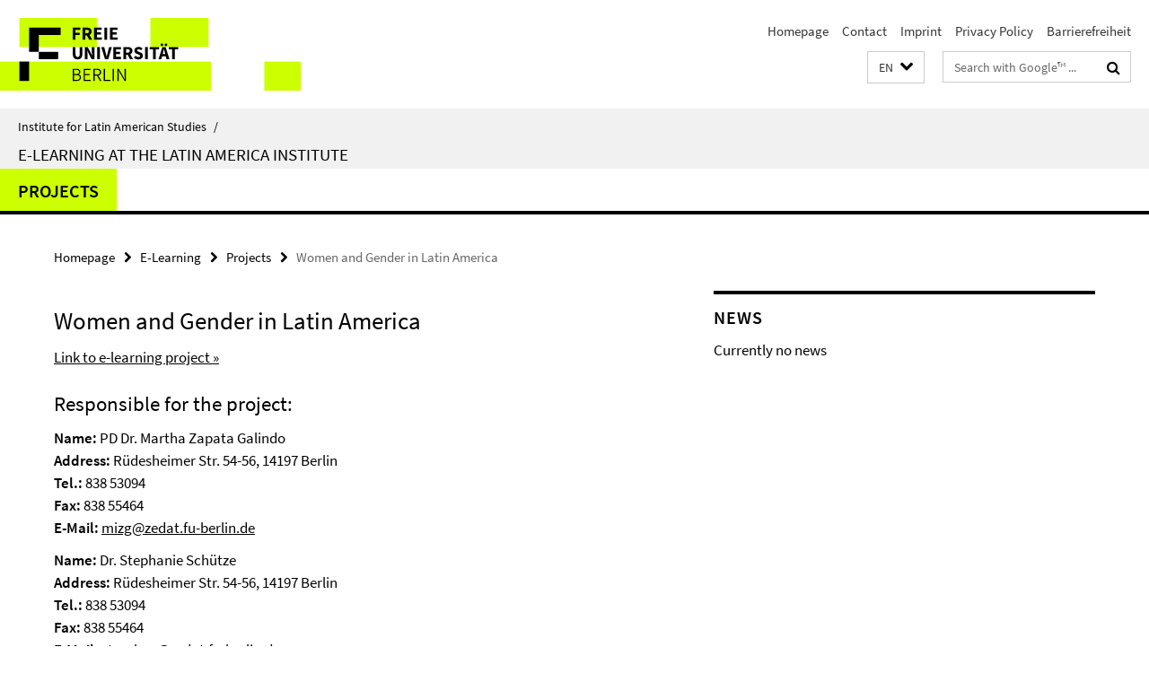

--- FILE ---
content_type: text/html; charset=utf-8
request_url: https://www.lai.fu-berlin.de/en/e-learning/index.html?comp=navbar&irq=1&pm=0
body_size: 891
content:
<!-- BEGIN Fragment default/26011920/navbar-wrapper/23289790/1480932398/?175533:1800 -->
<!-- BEGIN Fragment default/26011920/navbar/25dda88744d83db794d3194ede1c32cb76dc2403/?172533:86400 -->
<nav class="main-nav-container no-print nocontent" style="display: none;"><div class="container main-nav-container-inner"><div class="main-nav-scroll-buttons" style="display:none"><div id="main-nav-btn-scroll-left" role="button"><div class="fa fa-angle-left"></div></div><div id="main-nav-btn-scroll-right" role="button"><div class="fa fa-angle-right"></div></div></div><div class="main-nav-toggle"><span class="main-nav-toggle-text">Menu</span><span class="main-nav-toggle-icon"><span class="line"></span><span class="line"></span><span class="line"></span></span></div><ul class="main-nav level-1" id="fub-main-nav"><li class="main-nav-item level-1 has-children" data-index="0" data-menu-item-path="/en/e-learning/projekte" data-menu-shortened="0" id="main-nav-item-projekte"><a class="main-nav-item-link level-1" href="/en/e-learning/projekte/index.html">Projects</a><div class="icon-has-children"><div class="fa fa-angle-right"></div><div class="fa fa-angle-down"></div><div class="fa fa-angle-up"></div></div><div class="container main-nav-parent level-2" style="display:none"><a class="main-nav-item-link level-1" href="/en/e-learning/projekte/index.html"><span>Overview Projects</span></a></div><ul class="main-nav level-2"><li class="main-nav-item level-2 " data-menu-item-path="/en/e-learning/projekte/a_intellektuelle"><a class="main-nav-item-link level-2" href="/en/e-learning/projekte/a_intellektuelle/index.html">Knowledge Production of Latin-American Intellectuals</a></li><li class="main-nav-item level-2 " data-menu-item-path="/en/e-learning/projekte/didaktik"><a class="main-nav-item-link level-2" href="/en/e-learning/projekte/didaktik/index.html">Didactics for Web based learning</a></li><li class="main-nav-item level-2 " data-menu-item-path="/en/e-learning/projekte/quellen_digital"><a class="main-nav-item-link level-2" href="/en/e-learning/projekte/quellen_digital/index.html">Digital Sources of Athropology of the Americas I</a></li><li class="main-nav-item level-2 " data-menu-item-path="/en/e-learning/projekte/exkursion"><a class="main-nav-item-link level-2" href="/en/e-learning/projekte/exkursion/index.html">Student foreign visits (study abroad)</a></li><li class="main-nav-item level-2 " data-menu-item-path="/en/e-learning/projekte/frauen_konzepte"><a class="main-nav-item-link level-2" href="/en/e-learning/projekte/frauen_konzepte/index.html">Women and Gender in Latin America</a></li></ul></li></ul></div><div class="main-nav-flyout-global"><div class="container"></div><button id="main-nav-btn-flyout-close" type="button"><div id="main-nav-btn-flyout-close-container"><i class="fa fa-angle-up"></i></div></button></div></nav><script type="text/javascript">$(document).ready(function () { Luise.Navigation.init(); });</script><!-- END Fragment default/26011920/navbar/25dda88744d83db794d3194ede1c32cb76dc2403/?172533:86400 -->
<!-- END Fragment default/26011920/navbar-wrapper/23289790/1480932398/?175533:1800 -->


--- FILE ---
content_type: text/html; charset=utf-8
request_url: https://www.lai.fu-berlin.de/en/aktuelles/index.html?irq=1&page=1
body_size: 433
content:
<!-- BEGIN Fragment default/26011920/news-box-wrapper/1/23289239/1370986758/?172727:113 -->
<!-- BEGIN Fragment default/26011920/news-box/1/b6ac3cc5bb6878599feff33e59d8f4e8b3e81469/?182534:3600 -->
<p>Currently no news</p><!-- END Fragment default/26011920/news-box/1/b6ac3cc5bb6878599feff33e59d8f4e8b3e81469/?182534:3600 -->
<!-- END Fragment default/26011920/news-box-wrapper/1/23289239/1370986758/?172727:113 -->


--- FILE ---
content_type: text/css
request_url: https://www.lai.fu-berlin.de/assets/default2/lai_application-part-2-da0e27bfab.css
body_size: 41054
content:
@charset "UTF-8";/*!
 * animate.css -http://daneden.me/animate
 * Version - 3.5.1
 * Licensed under the MIT license - http://opensource.org/licenses/MIT
 *
 * Copyright (c) 2016 Daniel Eden
 */.animated,.box-carousel-controls-next,.box-carousel-controls-prev,.box-carousel-event-more-link,.box-carousel-spotlight-controls-next,.box-carousel-spotlight-controls-prev,.box-carousel-spotlight-more-link,.box-carousel-spotlight:hover .box-carousel-spotlight-controls-next,.box-carousel-spotlight:hover .box-carousel-spotlight-controls-prev,.box-carousel:hover .box-carousel-controls-next,.box-carousel:hover .box-carousel-controls-prev{-webkit-animation-duration:1s;animation-duration:1s;-webkit-animation-fill-mode:both;animation-fill-mode:both}@-webkit-keyframes fadeIn{from{opacity:0}to{opacity:1}}@keyframes fadeIn{from{opacity:0}to{opacity:1}}.box-carousel-event-link:hover .box-carousel-event-more-link,.box-carousel-spotlight-link:hover .box-carousel-spotlight-more-link,.fadeIn{-webkit-animation-name:fadeIn;animation-name:fadeIn}@-webkit-keyframes fadeOut{from{opacity:1}to{opacity:0}}@keyframes fadeOut{from{opacity:1}to{opacity:0}}.fadeOut{-webkit-animation-name:fadeOut;animation-name:fadeOut}@-webkit-keyframes fadeInLeft{from{opacity:0;-webkit-transform:translate3d(-100%,0,0);transform:translate3d(-100%,0,0)}to{opacity:1;-webkit-transform:none;transform:none}}@keyframes fadeInLeft{from{opacity:0;-webkit-transform:translate3d(-100%,0,0);transform:translate3d(-100%,0,0)}to{opacity:1;-webkit-transform:none;transform:none}}.box-carousel-spotlight:hover .box-carousel-spotlight-controls-prev,.box-carousel:hover .box-carousel-controls-prev,.fadeInLeft{-webkit-animation-name:fadeInLeft;animation-name:fadeInLeft}@-webkit-keyframes fadeOutLeft{from{opacity:1}to{opacity:0;-webkit-transform:translate3d(-100%,0,0);transform:translate3d(-100%,0,0)}}@keyframes fadeOutLeft{from{opacity:1}to{opacity:0;-webkit-transform:translate3d(-100%,0,0);transform:translate3d(-100%,0,0)}}.box-carousel-controls-prev,.box-carousel-spotlight-controls-prev,.fadeOutLeft{-webkit-animation-name:fadeOutLeft;animation-name:fadeOutLeft}@-webkit-keyframes fadeInRight{from{opacity:0;-webkit-transform:translate3d(100%,0,0);transform:translate3d(100%,0,0)}to{opacity:1;-webkit-transform:none;transform:none}}@keyframes fadeInRight{from{opacity:0;-webkit-transform:translate3d(100%,0,0);transform:translate3d(100%,0,0)}to{opacity:1;-webkit-transform:none;transform:none}}.box-carousel-spotlight:hover .box-carousel-spotlight-controls-next,.box-carousel:hover .box-carousel-controls-next,.fadeInRight{-webkit-animation-name:fadeInRight;animation-name:fadeInRight}@-webkit-keyframes fadeOutRight{from{opacity:1}to{opacity:0;-webkit-transform:translate3d(100%,0,0);transform:translate3d(100%,0,0)}}@keyframes fadeOutRight{from{opacity:1}to{opacity:0;-webkit-transform:translate3d(100%,0,0);transform:translate3d(100%,0,0)}}.box-carousel-controls-next,.box-carousel-spotlight-controls-next,.fadeOutRight{-webkit-animation-name:fadeOutRight;animation-name:fadeOutRight}@font-face{font-family:NotoSans;src:url(NotoSans-Regular-webfont.eot);src:url(NotoSans-Regular-webfont.eot?#iefix) format("embedded-opentype"),url(NotoSans-Regular-webfont.woff) format("woff"),url(NotoSans-Regular-webfont.ttf) format("truetype");font-weight:400;font-style:normal}@font-face{font-family:NotoSans;src:url(NotoSans-Bold-webfont.eot);src:url(NotoSans-Bold-webfont.eot?#iefix) format("embedded-opentype"),url(NotoSans-Bold-webfont.woff) format("woff"),url(NotoSans-Bold-webfont.ttf) format("truetype");font-weight:700;font-style:normal}@font-face{font-family:SourceSansPro;src:url(SourceSansPro-Regular.eot);src:url(SourceSansPro-Regular.eot?#iefix) format("embedded-opentype"),url(SourceSansPro-Regular.ttf.woff) format("woff"),url(SourceSansPro-Regular.ttf) format("truetype");font-weight:400;font-style:normal}@font-face{font-family:SourceSansPro;src:url(SourceSansPro-Semibold.eot);src:url(SourceSansPro-Semibold.eot?#iefix) format("embedded-opentype"),url(SourceSansPro-Semibold.ttf.woff) format("woff"),url(SourceSansPro-Semibold.ttf) format("truetype");font-weight:700;font-style:normal}@font-face{font-family:'Source Sans 3 VF';font-weight:200 900;font-style:normal;font-stretch:normal;src:url(source-sans-3vf/SourceSans3VF-Upright.ttf.woff2) format("woff2"),url(source-sans-3vf/SourceSans3VF-Upright.ttf.woff) format("woff"),url(source-sans-3vf/SourceSans3VF-Upright.ttf) format("truetype")}@font-face{font-family:'Source Sans 3 VF';font-weight:200 900;font-style:italic;font-stretch:normal;src:url(source-sans-3vf/SourceSans3VF-Italic.ttf.woff2) format("woff2"),url(source-sans-3vf/SourceSans3VF-Italic.ttf.woff) format("woff"),url(source-sans-3vf/SourceSans3VF-Italic.ttf) format("truetype")}@font-face{font-family:FiraSans;src:url(FiraSans-Regular.eot);src:url(FiraSans-Regular.eot?#iefix) format("embedded-opentype"),url(FiraSans-Regular.woff) format("woff"),url(FiraSans-Regular.ttf) format("truetype");font-weight:400;font-style:normal}@font-face{font-family:FiraSans;src:url(FiraSans-Bold.eot);src:url(FiraSans-Bold.eot?#iefix) format("embedded-opentype"),url(FiraSans-Bold.woff) format("woff"),url(FiraSans-Bold.ttf) format("truetype");font-weight:700;font-style:normal}@font-face{font-family:Merriweather;src:url(merriweather-v15-latin_cyrillic_cyrillic-ext_latin-ext-300.eot);src:url(merriweather-v15-latin_cyrillic_cyrillic-ext_latin-ext-300.eot?#iefix) format("embedded-opentype"),url(merriweather-v15-latin_cyrillic_cyrillic-ext_latin-ext-300.woff) format("woff"),url(merriweather-v15-latin_cyrillic_cyrillic-ext_latin-ext-300.woff2) format("woff2"),url(merriweather-v15-latin_cyrillic_cyrillic-ext_latin-ext-300.ttf) format("truetype");font-weight:400;font-style:normal}@font-face{font-family:Merriweather;src:url(merriweather-v15-latin_cyrillic_cyrillic-ext_latin-ext-700.eot);src:url(merriweather-v15-latin_cyrillic_cyrillic-ext_latin-ext-700.eot?#iefix) format("embedded-opentype"),url(merriweather-v15-latin_cyrillic_cyrillic-ext_latin-ext-700.woff) format("woff"),url(merriweather-v15-latin_cyrillic_cyrillic-ext_latin-ext-700.woff2) format("woff2"),url(merriweather-v15-latin_cyrillic_cyrillic-ext_latin-ext-700.ttf) format("truetype");font-weight:700;font-style:normal}@font-face{font-family:MerriweatherSans;src:url(merriweather-sans-v8-latin_latin-ext-300.eot);src:url(merriweather-sans-v8-latin_latin-ext-300.eot?#iefix) format("embedded-opentype"),url(merriweather-sans-v8-latin_latin-ext-300.woff) format("woff"),url(merriweather-sans-v8-latin_latin-ext-300.woff2) format("woff2"),url(merriweather-sans-v8-latin_latin-ext-300.ttf) format("truetype");font-weight:400;font-style:normal}@font-face{font-family:MerriweatherSans;src:url(merriweather-sans-v8-latin_latin-ext-regular.eot);src:url(merriweather-sans-v8-latin_latin-ext-regular.eot?#iefix) format("embedded-opentype"),url(merriweather-sans-v8-latin_latin-ext-regular.woff) format("woff"),url(merriweather-sans-v8-latin_latin-ext-regular.woff2) format("woff2"),url(merriweather-sans-v8-latin_latin-ext-regular.ttf) format("truetype");font-weight:700;font-style:normal}@font-face{font-family:JosefinSans;src:url(josefin-sans-v9-latin-ext_latin-regular.eot);src:url(josefin-sans-v9-latin-ext_latin-regular.eot?#iefix) format("embedded-opentype"),url(josefin-sans-v9-latin-ext_latin-regular.woff) format("woff"),url(josefin-sans-v9-latin-ext_latin-regular.woff2) format("woff2"),url(josefin-sans-v9-latin-ext_latin-regular.ttf) format("truetype");font-weight:400;font-style:normal}@font-face{font-family:JosefinSans;src:url(josefin-sans-v9-latin-ext_latin-600.eot);src:url(josefin-sans-v9-latin-ext_latin-600.eot?#iefix) format("embedded-opentype"),url(josefin-sans-v9-latin-ext_latin-600.woff) format("woff"),url(josefin-sans-v9-latin-ext_latin-600.woff2) format("woff2"),url(josefin-sans-v9-latin-ext_latin-600.ttf) format("truetype");font-weight:700;font-style:normal}@font-face{font-family:Bitter;font-style:normal;font-weight:400;src:url(bitter-v13-latin-ext_latin-regular.eot);src:local("Bitter Regular"),local("Bitter-Regular"),url(bitter-v13-latin-ext_latin-regular.eot?#iefix) format("embedded-opentype"),url(bitter-v13-latin-ext_latin-regular.woff2) format("woff2"),url(bitter-v13-latin-ext_latin-regular.woff) format("woff"),url(bitter-v13-latin-ext_latin-regular.ttf) format("truetype")}@font-face{font-family:Bitter;font-style:normal;font-weight:700;src:url(bitter-v13-latin-ext_latin-700.eot);src:local("Bitter Bold"),local("Bitter-Bold"),url(bitter-v13-latin-ext_latin-700.eot?#iefix) format("embedded-opentype"),url(bitter-v13-latin-ext_latin-700.woff2) format("woff2"),url(bitter-v13-latin-ext_latin-700.woff) format("woff"),url(bitter-v13-latin-ext_latin-700.ttf) format("truetype")}@font-face{font-family:'Open Sans';font-style:normal;font-weight:400;src:url(open-sans-v23-vietnamese_latin-ext_latin_greek-ext_greek_cyrillic-ext_cyrillic-regular.eot);src:url(open-sans-v23-vietnamese_latin-ext_latin_greek-ext_greek_cyrillic-ext_cyrillic-regular.eot?#iefix) format("embedded-opentype"),url(open-sans-v23-vietnamese_latin-ext_latin_greek-ext_greek_cyrillic-ext_cyrillic-regular.woff2) format("woff2"),url(open-sans-v23-vietnamese_latin-ext_latin_greek-ext_greek_cyrillic-ext_cyrillic-regular.woff) format("woff"),url(open-sans-v23-vietnamese_latin-ext_latin_greek-ext_greek_cyrillic-ext_cyrillic-regular.ttf) format("truetype")}@font-face{font-family:'Open Sans';font-style:normal;font-weight:700;src:url(open-sans-v23-vietnamese_latin-ext_latin_greek-ext_greek_cyrillic-ext_cyrillic-700.eot);src:url(open-sans-v23-vietnamese_latin-ext_latin_greek-ext_greek_cyrillic-ext_cyrillic-700.eot?#iefix) format("embedded-opentype"),url(open-sans-v23-vietnamese_latin-ext_latin_greek-ext_greek_cyrillic-ext_cyrillic-700.woff2) format("woff2"),url(open-sans-v23-vietnamese_latin-ext_latin_greek-ext_greek_cyrillic-ext_cyrillic-700.woff) format("woff"),url(open-sans-v23-vietnamese_latin-ext_latin_greek-ext_greek_cyrillic-ext_cyrillic-700.ttf) format("truetype")}@font-face{font-family:Poppins;font-style:normal;font-weight:400;src:url(poppins-v15-latin-ext_latin-regular.eot);src:url(poppins-v15-latin-ext_latin-regular.eot?#iefix) format("embedded-opentype"),url(poppins-v15-latin-ext_latin-regular.woff2) format("woff2"),url(poppins-v15-latin-ext_latin-regular.woff) format("woff"),url(poppins-v15-latin-ext_latin-regular.ttf) format("truetype")}@font-face{font-family:Poppins;font-style:normal;font-weight:700;src:url(poppins-v15-latin-ext_latin-700.eot);src:url(poppins-v15-latin-ext_latin-700.eot?#iefix) format("embedded-opentype"),url(poppins-v15-latin-ext_latin-700.woff2) format("woff2"),url(poppins-v15-latin-ext_latin-700.woff) format("woff"),url(poppins-v15-latin-ext_latin-700.ttf) format("truetype")}@font-face{font-family:'Roboto Slab';font-style:normal;font-weight:400;src:url(roboto-slab-v22-latin-ext_latin_greek-ext_greek_cyrillic-ext_cyrillic-regular.eot);src:url(roboto-slab-v22-latin-ext_latin_greek-ext_greek_cyrillic-ext_cyrillic-regular.eot?#iefix) format("embedded-opentype"),url(roboto-slab-v22-latin-ext_latin_greek-ext_greek_cyrillic-ext_cyrillic-regular.woff2) format("woff2"),url(roboto-slab-v22-latin-ext_latin_greek-ext_greek_cyrillic-ext_cyrillic-regular.woff) format("woff"),url(roboto-slab-v22-latin-ext_latin_greek-ext_greek_cyrillic-ext_cyrillic-regular.ttf) format("truetype"),url(roboto-slab-v22-latin-ext_latin_greek-ext_greek_cyrillic-ext_cyrillic-regular.svg#RobotoSlab) format("svg")}@font-face{font-family:'Roboto Slab';font-style:normal;font-weight:700;src:url(roboto-slab-v22-latin-ext_latin_greek-ext_greek_cyrillic-ext_cyrillic-700.eot);src:url(roboto-slab-v22-latin-ext_latin_greek-ext_greek_cyrillic-ext_cyrillic-700.eot?#iefix) format("embedded-opentype"),url(roboto-slab-v22-latin-ext_latin_greek-ext_greek_cyrillic-ext_cyrillic-700.woff2) format("woff2"),url(roboto-slab-v22-latin-ext_latin_greek-ext_greek_cyrillic-ext_cyrillic-700.woff) format("woff"),url(roboto-slab-v22-latin-ext_latin_greek-ext_greek_cyrillic-ext_cyrillic-700.ttf) format("truetype"),url(roboto-slab-v22-latin-ext_latin_greek-ext_greek_cyrillic-ext_cyrillic-700.svg#RobotoSlab) format("svg")}@font-face{font-family:'Exo 2';font-style:normal;font-weight:400;src:url(exo-2-v19-vietnamese_latin-ext_latin_cyrillic-ext_cyrillic-regular.eot);src:local(""),url(exo-2-v19-vietnamese_latin-ext_latin_cyrillic-ext_cyrillic-regular.eot?#iefix) format("embedded-opentype"),url(exo-2-v19-vietnamese_latin-ext_latin_cyrillic-ext_cyrillic-regular.woff2) format("woff2"),url(exo-2-v19-vietnamese_latin-ext_latin_cyrillic-ext_cyrillic-regular.woff) format("woff"),url(exo-2-v19-vietnamese_latin-ext_latin_cyrillic-ext_cyrillic-regular.ttf) format("truetype"),url(exo-2-v19-vietnamese_latin-ext_latin_cyrillic-ext_cyrillic-regular.svg#Exo2) format("svg")}@font-face{font-family:'Exo 2';font-style:normal;font-weight:700;src:url(exo-2-v19-vietnamese_latin-ext_latin_cyrillic-ext_cyrillic-600.eot);src:local(""),url(exo-2-v19-vietnamese_latin-ext_latin_cyrillic-ext_cyrillic-600.eot?#iefix) format("embedded-opentype"),url(exo-2-v19-vietnamese_latin-ext_latin_cyrillic-ext_cyrillic-600.woff2) format("woff2"),url(exo-2-v19-vietnamese_latin-ext_latin_cyrillic-ext_cyrillic-600.woff) format("woff"),url(exo-2-v19-vietnamese_latin-ext_latin_cyrillic-ext_cyrillic-600.ttf) format("truetype"),url(exo-2-v19-vietnamese_latin-ext_latin_cyrillic-ext_cyrillic-600.svg#Exo2) format("svg")}@font-face{font-family:'Exo 2';font-style:italic;font-weight:400;src:url(exo-2-v19-vietnamese_latin-ext_latin_cyrillic-ext_cyrillic-italic.eot);src:local(""),url(exo-2-v19-vietnamese_latin-ext_latin_cyrillic-ext_cyrillic-italic.eot?#iefix) format("embedded-opentype"),url(exo-2-v19-vietnamese_latin-ext_latin_cyrillic-ext_cyrillic-italic.woff2) format("woff2"),url(exo-2-v19-vietnamese_latin-ext_latin_cyrillic-ext_cyrillic-italic.woff) format("woff"),url(exo-2-v19-vietnamese_latin-ext_latin_cyrillic-ext_cyrillic-italic.ttf) format("truetype"),url(exo-2-v19-vietnamese_latin-ext_latin_cyrillic-ext_cyrillic-italic.svg#Exo2) format("svg")}@font-face{font-family:'Exo 2';font-style:italic;font-weight:700;src:url(exo-2-v19-vietnamese_latin-ext_latin_cyrillic-ext_cyrillic-600italic.eot);src:local(""),url(exo-2-v19-vietnamese_latin-ext_latin_cyrillic-ext_cyrillic-600italic.eot?#iefix) format("embedded-opentype"),url(exo-2-v19-vietnamese_latin-ext_latin_cyrillic-ext_cyrillic-600italic.woff2) format("woff2"),url(exo-2-v19-vietnamese_latin-ext_latin_cyrillic-ext_cyrillic-600italic.woff) format("woff"),url(exo-2-v19-vietnamese_latin-ext_latin_cyrillic-ext_cyrillic-600italic.ttf) format("truetype"),url(exo-2-v19-vietnamese_latin-ext_latin_cyrillic-ext_cyrillic-600italic.svg#Exo2) format("svg")}*{-moz-box-sizing:border-box;-webkit-box-sizing:border-box;box-sizing:border-box}:after,:before{-moz-box-sizing:border-box;-webkit-box-sizing:border-box;box-sizing:border-box}body{margin:0;overflow-y:scroll;font-family:SourceSansPro,Arial,Helvetica,sans-serif;color:#000;background:#fff;font-size:17px;line-height:25.5px}@media only screen and (min-width:768px) and (max-width:1199px){body{font-size:15px;line-height:22.5px}}#main-nav-btn-flyout-close-container,.container{position:relative;margin:0 auto}.container-header#main-nav-btn-flyout-close-container,.container.container-header{padding:0}header{position:relative;padding:10px 4px 10px 10px;margin:0}header:after,header:before{content:" ";display:table}header:after{clear:both}@media only screen and (min-width:990px){header{padding:12px 20px 12px 0}}@media only screen and (min-width:1200px){header{padding:20px 20px 20px 0}}.horizontal-bg-container-header #main-nav-btn-flyout-close-container,.horizontal-bg-container-header .container{background-color:#fff}.container-header-non-cd#main-nav-btn-flyout-close-container,.container.container-header-non-cd{display:flex;background-size:cover;background-position:center center;background-color:#ddd;height:100%;align-items:center}@media only screen and (max-width:767px){.container-header-non-cd#main-nav-btn-flyout-close-container,.container.container-header-non-cd{background-image:none!important}}@media only screen and (min-width:768px){.container-header-non-cd#main-nav-btn-flyout-close-container,.container.container-header-non-cd{height:calc(300px - 100px)}}@media only screen and (min-width:990px){.container-header-non-cd#main-nav-btn-flyout-close-container,.container.container-header-non-cd{height:calc(300px - 50px)}}@media only screen and (min-width:1200px){.container-header-non-cd#main-nav-btn-flyout-close-container,.container.container-header-non-cd{height:300px}}.container-header-non-cd#main-nav-btn-flyout-close-container a,.container.container-header-non-cd a{display:flex;width:100%;height:100%;align-items:center}.container-header-non-cd#main-nav-btn-flyout-close-container a:hover,.container.container-header-non-cd a:hover{text-decoration:none}.container-header-non-cd#main-nav-btn-flyout-close-container h1,.container.container-header-non-cd h1{display:block;margin:10px 0;color:#000;font-size:18px;line-height:32px;font-weight:700}@media only screen and (min-width:768px){.container-header-non-cd#main-nav-btn-flyout-close-container h1,.container.container-header-non-cd h1{font-weight:400;width:80%;margin:10px auto;font-size:34px;line-height:50px;color:#fff;text-align:center}}@media only screen and (min-width:1200px){.container-header-non-cd#main-nav-btn-flyout-close-container h1,.container.container-header-non-cd h1{width:70%;font-size:38px;line-height:54px}}@media only screen and (max-width:767px){.container-header-non-cd#main-nav-btn-flyout-close-container,.container.container-header-non-cd{padding-left:10px}}.fu-logo{display:block;float:left;margin:10px 0;color:#004659!important;overflow:hidden;z-index:7001}.fu-logo:hover{text-decoration:none!important;color:#004659}@media only screen and (min-width:990px){.fu-logo{margin:0}}.fu-logo img.fu-logo-std{display:none;max-width:100%}@media only screen and (min-width:990px){.fu-logo img.fu-logo-std{display:block}}.fu-logo-text{width:225px;margin-top:0;margin-bottom:5px}@media only screen and (min-width:990px){.fu-logo-text{display:none}}#f-logo-container{position:relative;width:100%;background-color:#fff;width:200px;overflow:hidden}@media only screen and (min-width:520px){#f-logo-container{width:225px;height:55px}}@media only screen and (min-width:768px){#f-logo-container{width:265px;height:64px}}@media only screen and (min-width:1200px){#f-logo-container{width:335px;height:81px}}.nada-identity-wrapper{display:block;float:left;width:73.8%;margin:0;z-index:7001}@media only screen and (min-width:990px){.nada-identity-wrapper{width:auto}}@media only screen and (min-width:990px){.nada-identity-wrapper.has-logo .nada-identity-text-link{display:none}}.nada-identity-logo-link{display:block;margin:0;color:#004659!important;overflow:hidden}.nada-identity-logo-link:hover{text-decoration:none!important;color:#004659}@media only screen and (min-width:990px){.nada-identity-logo-link{margin:0 0 0 15px;max-width:225px}}@media only screen and (min-width:1200px){.nada-identity-logo-link{margin:0 0 0 20px;max-width:275px}}.nada-identity-logo{display:none;max-width:100%}@media only screen and (min-width:990px){.nada-identity-logo{display:block}}.nada-identity-text-link{display:block;padding:10px 0 8px;color:#000}.nada-identity-text-link:hover,.nada-identity-text-link[href]:hover{text-decoration:none}.nada-identity-text{display:block;padding:0;margin:0;color:#000;font-family:SourceSansPro,Arial,Helvetica,sans-serif;font-weight:400;font-size:22px;line-height:30px}@media only screen and (min-width:990px){.nada-identity-text{margin:6px 0 0 0;font-size:24px;line-height:34px}}@media only screen and (min-width:1200px){.nada-identity-text{margin:6px 0 0 0;font-size:28px;line-height:38px}}.services{z-index:7010!important}@media only screen and (max-width:989px){.services{display:none;position:absolute;top:100%;left:0;width:100%}}.services:after{content:"";display:table;clear:both}@media only screen and (min-width:990px){.services{display:block!important;float:right;left:auto;text-align:right;background:0 0;clear:right}}.services .dropdown .services-dropdown-button-icon-close{display:none}.services .dropdown .services-dropdown-button-icon-open{display:block}.services .dropdown.open .services-dropdown-button-icon-close{display:block}.services .dropdown.open .services-dropdown-button-icon-open{display:none}.services .dropdown-menu{font-size:12px;width:100%;position:static;margin:0;border:0 none}@media only screen and (max-width:989px){.services .dropdown-menu{float:none}}@media only screen and (min-width:990px){.services .dropdown-menu{border:1px solid #000;margin:2px 0 0;position:absolute;width:auto;background-color:#fff}}@media only screen and (min-width:1200px){.services .dropdown-menu{font-size:14px}}.services .dropdown-menu>.disabled>a:focus,.services .dropdown-menu>.disabled>a:hover{cursor:auto}.services .services-dropdown-button{padding:12px 10px 8px;display:block;width:100%}@media only screen and (max-width:989px){.services .services-dropdown-button{border:0 none;text-align:left;font-size:20px;font-family:SourceSansPro,Arial,Helvetica,sans-serif;font-weight:400;background:#ddd}}@media only screen and (min-width:990px){.services .services-dropdown-button{display:inline-block;width:auto;padding:4px 30px 4px 10px;font-size:12px}}@media only screen and (min-width:1200px){.services .services-dropdown-button{font-size:14px;padding:6px 34px 6px 12px}}.services .open .services-dropdown-button{background:#ddd}@media only screen and (min-width:990px){.services .open .services-dropdown-button{background:#fff}}.services-dropdown-button-icon{display:block;position:absolute;right:16px;top:13px;color:#000;font-size:16px}@media only screen and (min-width:990px){.services-dropdown-button-icon{color:#000;top:8px;right:9px;font-size:14px}}@media only screen and (min-width:1200px){.services-dropdown-button-icon{top:9px;right:12px;font-size:16px}}.services.services-menu-open .services-search{display:none}@media only screen and (min-width:990px){.services.services-menu-open .services-search{display:inline-block!important}}.services.services-search-open .services-language,.services.services-search-open .services-quick-access,.services.services-search-open .services-target-group{display:none}@media only screen and (min-width:990px){.services.services-search-open .services-language,.services.services-search-open .services-quick-access,.services.services-search-open .services-target-group{display:inline-block!important}}.services-language,.services-quick-access,.services-search,.services-target-group{display:block;font-family:SourceSansPro,Arial,Helvetica,sans-serif;font-size:17px}@media only screen and (min-width:768px){.services-language,.services-quick-access,.services-search,.services-target-group{font-size:15px}}@media only screen and (min-width:990px){.services-language,.services-quick-access,.services-search,.services-target-group{display:inline-block;margin-left:15px}}@media only screen and (min-width:1200px){.services-language,.services-quick-access,.services-search,.services-target-group{margin-left:20px}}.services-language a:active,.services-language a:hover,.services-language a:link,.services-language a:visited,.services-language a[href]:hover,.services-quick-access a:active,.services-quick-access a:hover,.services-quick-access a:link,.services-quick-access a:visited,.services-quick-access a[href]:hover,.services-search a:active,.services-search a:hover,.services-search a:link,.services-search a:visited,.services-search a[href]:hover,.services-target-group a:active,.services-target-group a:hover,.services-target-group a:link,.services-target-group a:visited,.services-target-group a[href]:hover{text-decoration:none}.services-language .dropdown-menu-right{text-align:left}.services-language .dropdown-menu-right>li>a{padding:3px 10px}@media only screen and (min-width:990px){.services-language .dropdown-menu-right>li>a{padding:3px 20px}}.services-language .dropdown-menu-right a{font-size:15px}@media only screen and (min-width:990px){.services-language .dropdown-menu-right a{font-size:13px}}@media only screen and (max-width:989px){.services-target-group{border-top:1px solid #999}}.services-target-group .dropdown-menu-right{text-align:left;border-bottom:1px solid #666}.services-target-group .dropdown-menu-right>li>a{padding:3px 10px}@media only screen and (min-width:990px){.services-target-group .dropdown-menu-right>li>a{padding:3px 20px}}.services-target-group .dropdown-menu-right a{font-size:15px}@media only screen and (min-width:990px){.services-target-group .dropdown-menu-right a{font-size:13px}}@media only screen and (max-width:989px){.services-quick-access{border-top:1px solid #999}}.services-quick-access .dropdown-menu{width:100%;padding:10px}@media only screen and (min-width:990px){.services-quick-access .dropdown-menu{padding:0 25px 20px;width:620px}}@media only screen and (min-width:1200px){.services-quick-access .dropdown-menu{width:750px}}.services-quick-access .dropdown-menu a{display:block;color:#000;font-size:15px;margin-bottom:6px;line-height:24px}.services-quick-access .dropdown-menu a:hover,.services-quick-access .dropdown-menu a[href]:hover{text-decoration:underline}@media only screen and (min-width:990px){.services-quick-access .dropdown-menu a{font-size:13px;line-height:16px;margin-bottom:10px}}.services-quick-access .dropdown-menu-right{text-align:left}.direct-access-wrapper a{text-decoration-thickness:1px;text-underline-offset:.25em}.services-quick-access-caption{margin:20px 0 6px;font-family:SourceSansPro,Arial,Helvetica,sans-serif;font-weight:400;font-size:20px;font-weight:700}@media only screen and (min-width:990px){.services-quick-access-caption{font-size:17px}}.services-search{width:100%;background:#fff}@media only screen and (max-width:989px){.services-search{background:#ddd}}@media only screen and (min-width:990px){.services-search{position:relative;width:180px;border:1px solid #ccc;text-align:left;float:right}}@media only screen and (min-width:1200px){.services-search{width:210px}}.services-search:focus,.services-search:hover{border-color:#999}.services-search .search-input{padding:8px 10px 8px;width:82%;border:0 none;background:0 0;color:#333;font-size:18px;line-height:18px}.services-search .search-input::-webkit-input-placeholder{color:#666}.services-search .search-input:-moz-placeholder{color:#666}.services-search .search-input.placeholder{color:#666}.services-search .search-input:-moz-placeholder{color:#666}.services-search .search-input::-moz-placeholder{color:#666}.services-search .search-input:-ms-input-placeholder{color:#666}@media only screen and (max-width:989px){.services-search .search-input{font-family:SourceSansPro,Arial,Helvetica,sans-serif;font-weight:400}}@media only screen and (min-width:990px){.services-search .search-input{padding:5px 0 4px 10px;display:block;margin-right:4px;line-height:20px;background:#fff;font-size:12px}}@media only screen and (min-width:1200px){.services-search .search-input{font-size:14px;padding:7px 0 6px 12px}}.services-search .search-button{float:right;padding:7px 13px 4px 0;border:0 none;background:0 0;line-height:27px;color:#000;font-size:20px}@media only screen and (min-width:990px){.services-search .search-button{padding:3px 18px 4px 0;float:none;position:absolute;top:1px;right:0;width:18%;padding:0;color:#000;font-size:14px;line-height:27px}}@media only screen and (min-width:1200px){.services-search .search-button{font-size:16px;line-height:32px}}.search-label{position:absolute;clip:rect(1px,1px,1px,1px);padding:0;border:0;height:1px;width:1px;overflow:hidden;color:red}.search-button:focus,.search-input:focus{outline:0;border:none}.services-menu-icon{float:right;padding:10px 5px 8px;display:block;cursor:pointer;line-height:21px!important;font-size:21px!important}@media only screen and (min-width:990px){.services-menu-icon{display:none}}.services-menu-icon .icon-menu{width:30px}.services-menu-icon .icon-menu .dot{display:inline-block;width:6px;height:6px;margin:0 2px 2px;border-radius:50%;background:#000}.services-menu-icon .icon-close{display:none;color:#000;font-size:32px;line-height:24px;width:30px}.services-search-icon{float:right;padding:10px 1px 8px;display:block;cursor:pointer;color:#000;line-height:21px!important;font-size:21px!important}@media only screen and (min-width:990px){.services-search-icon{display:none}}.services-search-icon .icon-search{width:32px;text-align:center;line-height:24px}.services-search-icon .icon-close{display:none;color:#000;font-size:32px;line-height:24px;width:32px}.fa-fa{font-family:FontAwesome,'Helvetica Neue',Helvetica,Arial,sans-serif!important}.main{position:relative;overflow:hidden;min-height:650px}.main:after{content:"";display:table;clear:both}.main #main-nav-btn-flyout-close-container,.main .container{padding-left:10px;padding-right:10px}@media only screen and (min-width:768px){.main #main-nav-btn-flyout-close-container,.main .container{padding-left:20px;padding-right:20px}}@media only screen and (min-width:990px){.main #main-nav-btn-flyout-close-container,.main .container{padding-left:30px;padding-right:30px}}@media only screen and (min-width:1200px){.main #main-nav-btn-flyout-close-container,.main .container{padding-left:50px;padding-right:50px}}.rtl main.col-m-7{float:right}@media only screen and (min-width:990px){.rtl .sidebar-right.col-m-5{padding-right:50px}}.layout-size-L .main #main-nav-btn-flyout-close-container,.layout-size-L .main .container{padding:0 10px}@media only screen and (min-width:768px){.layout-size-L .main #main-nav-btn-flyout-close-container,.layout-size-L .main .container{padding:0 20px}}@media only screen and (min-width:990px){.layout-size-L .main #main-nav-btn-flyout-close-container,.layout-size-L .main .container{padding:0 30px}}@media only screen and (min-width:1200px){.layout-size-L .main #main-nav-btn-flyout-close-container,.layout-size-L .main .container{padding:0 50px}}.layout-size-XL .main #main-nav-btn-flyout-close-container,.layout-size-XL .main .container{padding:0 10px}@media only screen and (min-width:768px){.layout-size-XL .main #main-nav-btn-flyout-close-container,.layout-size-XL .main .container{padding:0 20px}}@media only screen and (min-width:990px){.layout-size-XL .main #main-nav-btn-flyout-close-container,.layout-size-XL .main .container{padding:0 60px}}@media only screen and (min-width:1200px){.layout-size-XL .main #main-nav-btn-flyout-close-container,.layout-size-XL .main .container{padding:0 100px}}.container-identity#main-nav-btn-flyout-close-container,.container.container-identity{padding:0;background-color:#f1f1f1}.identity{position:relative;overflow:hidden;margin:0;padding:2px 10px 1px;min-height:10px}@media only screen and (min-width:990px){.identity{min-height:20px;padding:2px 15px 1px}}@media only screen and (min-width:1200px){.identity{padding:2px 20px 1px}}.identity.closed .identity-text-parent-icon-close{display:none}.identity.closed .identity-text-parent-icon-open{display:block}@media only screen and (min-width:990px){.identity.closed .identity-text-parent-icon-open{display:none!important}}.identity.closed .identity-text-parent{display:none}@media only screen and (min-width:990px){.identity.closed .identity-text-parent{display:block!important}}.identity.open .identity-text-parent-icon-close{display:block}@media only screen and (min-width:990px){.identity.open .identity-text-parent-icon-close{display:none!important}}.identity.open .identity-text-parent-icon-open{display:none}h2.identity-text-main{margin:0;font-weight:400;font-size:19px!important;line-height:26px!important;margin-top:4px!important}@media only screen and (min-width:990px){h2.identity-text-main{text-transform:uppercase}}@media only screen and (min-width:1200px){h2.identity-text-main{line-height:30px!important}}h2.identity-text-main a{display:block;color:#000}@media only screen and (min-width:990px){h2.identity-text-main a{display:inline}}h2.identity-text-main a:hover{text-decoration:none}.identity-text-parent{margin:5px 0 0}.identity-text-parent-first,.identity-text-parent-second,.identity-text-parent-third{display:block;font-family:SourceSansPro,Arial,Helvetica,sans-serif;font-weight:400;font-size:19px!important;line-height:26px!important;margin-top:4px!important;margin-bottom:0!important}@media only screen and (min-width:990px){.identity-text-parent-first,.identity-text-parent-second,.identity-text-parent-third{display:inline-block}}.identity-text-parent-first:active,.identity-text-parent-first:focus,.identity-text-parent-first:hover,.identity-text-parent-first:link,.identity-text-parent-first:visited,.identity-text-parent-second:active,.identity-text-parent-second:focus,.identity-text-parent-second:hover,.identity-text-parent-second:link,.identity-text-parent-second:visited,.identity-text-parent-third:active,.identity-text-parent-third:focus,.identity-text-parent-third:hover,.identity-text-parent-third:link,.identity-text-parent-third:visited{color:#000}.identity-text-parent-first:hover,.identity-text-parent-second:hover,.identity-text-parent-third:hover{text-decoration:none!important}@media only screen and (min-width:990px){.identity-text-parent-first,.identity-text-parent-second,.identity-text-parent-third{font-size:14px!important;line-height:14px!important}}.identity-text-separator{margin:0 8px;color:#000}.identity-text-parent-icon-close,.identity-text-parent-icon-open{position:absolute;top:0;right:0;padding:4px 14px 6px;font-size:28px;color:#000;cursor:pointer;text-align:right}@media only screen and (min-width:990px){.identity-text-parent-icon-close,.identity-text-parent-icon-open{padding-right:27px}}@media only screen and (min-width:1200px){.identity-text-parent-icon-close,.identity-text-parent-icon-open{padding-top:5px;padding-right:30px}}.identity-text-parent-icon-open{width:100%}@media only screen and (min-width:990px){.identity-text-parent-icon-open{width:auto}}@media only screen and (min-width:990px){.content-wrapper{margin-top:20px}}.content-wrapper .horizontal-bg-container{overflow:hidden;background:#fff}.content-wrapper .horizontal-bg-container #main-nav-btn-flyout-close-container,.content-wrapper .horizontal-bg-container .container{padding-left:10px;padding-right:10px;padding:25px 0}@media only screen and (min-width:768px){.content-wrapper .horizontal-bg-container #main-nav-btn-flyout-close-container,.content-wrapper .horizontal-bg-container .container{padding-left:20px;padding-right:20px}}@media only screen and (min-width:990px){.content-wrapper .horizontal-bg-container #main-nav-btn-flyout-close-container,.content-wrapper .horizontal-bg-container .container{padding-left:30px;padding-right:30px}}@media only screen and (min-width:1200px){.content-wrapper .horizontal-bg-container #main-nav-btn-flyout-close-container,.content-wrapper .horizontal-bg-container .container{padding-left:50px;padding-right:50px}}.content-wrapper .horizontal-bg-container-odd{background:#fff}.content-wrapper .horizontal-bg-container-even #main-nav-btn-flyout-close-container,.content-wrapper .horizontal-bg-container-even .container{background:#eee}.breadcrumbs-container#main-nav-btn-flyout-close-container,.breadcrumbs-container.container{padding-left:10px;padding-right:10px}@media only screen and (min-width:768px){.breadcrumbs-container#main-nav-btn-flyout-close-container,.breadcrumbs-container.container{padding-left:20px;padding-right:20px}}@media only screen and (min-width:990px){.breadcrumbs-container#main-nav-btn-flyout-close-container,.breadcrumbs-container.container{padding-left:30px;padding-right:30px}}@media only screen and (min-width:1200px){.breadcrumbs-container#main-nav-btn-flyout-close-container,.breadcrumbs-container.container{padding-left:50px;padding-right:50px}}.breadcrumbs.box{margin-bottom:0}.rtl .breadcrumbs.box{direction:rtl}@media only screen and (min-width:768px){.breadcrumbs.box{margin-bottom:10px}}.fu-breadcrumb{margin:0;padding:0;font-size:15px}.fu-breadcrumb li{display:inline;background-image:none;padding:0 10px 0 0}.rtl .fu-breadcrumb li{padding:0 0 0 10px}.fu-breadcrumb a:link,.fu-breadcrumb a:visited{color:#000!important;text-decoration:none!important}.fu-breadcrumb a:active,.fu-breadcrumb a:focus,.fu-breadcrumb a:hover{color:#000!important;text-decoration:underline!important;background-color:transparent!important;text-decoration-color:#000!important}.fu-breadcrumb i{margin-left:10px;font-size:13px;color:#000}.rtl .fu-breadcrumb i{transform:scaleX(-1);margin-right:10px;margin-left:0}.fu-breadcrumb .active{color:#666}.container-related-links-downloads{position:relative}.horizontal-bg-container-footer{overflow:hidden;margin-top:50px}.container-footer{border-top:4px solid #000;border-bottom:1px solid #000;padding-top:20px;padding-bottom:40px}.container-footer-non-cd{padding-top:20px;padding-bottom:40px;background-color:#454545}.container-footer-non-cd .footer-section-headline{color:#fff}.container-footer-non-cd ul.footer-section-list li a{color:#fff}.container-footer-non-cd ul.footer-section-list li a .fa-chevron-right{color:#fff}footer #main-nav-btn-flyout-close-container,footer .container{padding-left:10px;padding-right:10px}@media only screen and (min-width:768px){footer #main-nav-btn-flyout-close-container,footer .container{padding-left:20px;padding-right:20px}}@media only screen and (min-width:990px){footer #main-nav-btn-flyout-close-container,footer .container{padding-left:30px;padding-right:30px}}@media only screen and (min-width:1200px){footer #main-nav-btn-flyout-close-container,footer .container{padding-left:50px;padding-right:50px}}footer .box{margin-bottom:0;padding-bottom:0}.rtl footer{direction:rtl}footer{color:#000;font-size:13px;line-height:19.5px}.footer-page-title{font-size:15px}.footer-page-title a:link,.footer-page-title a:visited{color:#000}.footer-page-title a:active,.footer-page-title a:hover{color:#ddd;text-decoration:none!important}.footer-section-headline{color:#000;margin-bottom:20px}ul.footer-section-list{margin-left:16px;font-size:15px;line-height:22.5px}ul.footer-section-list li{padding:0 0 10px 0}ul.footer-section-list li a{color:#000}ul.footer-section-list li a .fa-chevron-right{font-size:15px;color:#000}ul.footer-section-list li .fa-li{position:absolute;left:-16px;width:16px;top:4px;text-align:left}.rtl ul.footer-section-list{margin-left:0;margin-right:16px}ul.footer-section-list a:active,ul.footer-section-list a:focus,ul.footer-section-list a:hover{text-decoration-thickness:1px;text-underline-offset:.25em}.rtl ul.footer-section-list{padding:0}.rtl ul.footer-section-list li .fa-li{left:0;right:-16px;transform:scaleX(-1)}.footer-section-list.footer-section-list-social{margin-left:16px;font-size:15px;line-height:22.5px}.footer-section-list.footer-section-list-social li{padding:0 0 10px 12px}.footer-section-list.footer-section-list-social li a{color:#000}.footer-section-list.footer-section-list-social li a .fa-chevron-right{font-size:15px;color:#000}.footer-section-list.footer-section-list-social li .fa-li{position:absolute;left:-16px;width:16px;top:4px;text-align:left}.rtl .footer-section-list.footer-section-list-social{margin-left:16px;font-size:15px;line-height:22.5px}.rtl .footer-section-list.footer-section-list-social li{padding:0 12px 10px 0}.rtl .footer-section-list.footer-section-list-social li a{color:#000}.rtl .footer-section-list.footer-section-list-social li a .fa-chevron-right{font-size:15px;color:#000}.rtl .footer-section-list.footer-section-list-social li .fa-li{position:absolute;left:-16px;width:16px;top:4px;text-align:left}.rtl .footer-section-list.footer-section-list-social{margin-left:0;margin-right:16px}.footer-section-list.footer-section-list-social li i.fa-li{font-size:24px;top:0!important}.rtl .footer-section-list.footer-section-list-social li i.fa-li{transform:none}.footer-section-list-social-notice:link,.footer-section-list-social-notice:visited{color:#000}.footer-section-list-social-notice:active,.footer-section-list-social-notice:focus,.footer-section-list-social-notice:hover{color:#000}.container-footer-non-cd .footer-section-list-social-notice:link,.container-footer-non-cd .footer-section-list-social-notice:visited{color:#fff}.container-footer-non-cd .footer-section-list-social-notice:active,.container-footer-non-cd .footer-section-list-social-notice:focus,.container-footer-non-cd .footer-section-list-social-notice:hover{color:#fff}.container-seal{padding-top:60px;padding-bottom:60px}#fu-seal{display:inline-block;vertical-align:middle;width:30%;margin-right:7.5%;opacity:.75}@media only screen and (min-width:520px){#fu-seal{width:22.5%;margin-right:7.5%}}@media only screen and (min-width:768px){#fu-seal{width:15%;margin-right:6.25%}}@media only screen and (min-width:990px){#fu-seal{margin-right:5%}}@media only screen and (min-width:1200px){#fu-seal{width:12.5%}}#fu-seal-description{display:inline-block;vertical-align:middle;width:62.5%;font-size:13px;line-height:19.5px}@media only screen and (min-width:520px){#fu-seal-description{font-size:15px;line-height:22.5px}}@media only screen and (min-width:520px){#fu-seal-description{width:55%}}@media only screen and (min-width:1200px){#fu-seal-description{width:40%}}#fu-logo-link{display:none;float:left;background-color:#fff;overflow:hidden}@media only screen and (min-width:990px){#fu-logo-link{display:block;width:265px;height:64px}}@media only screen and (min-width:1200px){#fu-logo-link{width:335px;height:81px}}#fu-logo{display:block;width:100%;background:#fff}.rectangle{display:block;opacity:1}#fu-label-link{display:flex;float:left;height:46px;background-color:#fff;overflow:hidden;text-decoration:none}@media only screen and (min-width:990px){#fu-label-link{display:none}}#fu-label-wrapper{display:flex;align-items:center}#fu-label{background:#fff;height:46px}#fu-label-bg{fill:#cf0}#fu-label-elements polygon{fill:#000}#fu-label-text{display:flex;align-items:center;box-sizing:border-box;padding-left:14px;height:100%;background:#fff;font-family:SourceSansPro,Arial,Helvetica,sans-serif;font-weight:700;font-size:18px;line-height:20px;color:#000;text-wrap:nowrap}@media only screen and (max-width:340px){#fu-label-text{display:none}}@media print{#fu-label-link{display:none}#fu-logo-link{display:block;width:275px}.rectangle{display:none}}h1,h2,h3{font-family:SourceSansPro,Arial,Helvetica,sans-serif;font-weight:400}h1{margin:27px 0 11px 0;color:#000;font-size:27px;line-height:36px}@media only screen and (min-width:768px) and (max-width:1199px){h1{margin:25px 0 9px 0;font-size:25px;line-height:32px}}h2{margin:23px 0 11px 0;color:#000;font-size:23px;line-height:31px}@media only screen and (min-width:768px) and (max-width:1199px){h2{margin:21px 0 9px 0;font-size:21px;line-height:27px}}h3{margin:21px 0 11px 0;color:#000;font-size:21px;line-height:28px}@media only screen and (min-width:768px) and (max-width:1199px){h3{margin:19px 0 9px 0;font-size:19px;line-height:25px}}h4{margin:13px 0 7px 0;font-family:SourceSansPro,Arial,Helvetica,sans-serif;font-weight:400;color:#c00;font-size:16px;line-height:23px}@media only screen and (min-width:768px) and (max-width:1199px){h4{font-size:14px;line-height:20px}}h5{margin:13px 0;padding:10px;font-family:SourceSansPro,Arial,Helvetica,sans-serif;font-weight:400;background-color:#f4f4f4;font-size:16px;line-height:23px}@media only screen and (min-width:768px) and (max-width:1199px){h5{font-size:14px;line-height:20px}}h6{margin:11px 0 6px 0;font-family:SourceSansPro,Arial,Helvetica,sans-serif;font-weight:400;color:#666;font-size:14px;line-height:20px}@media only screen and (min-width:768px) and (max-width:1199px){h6{font-size:12px;line-height:17px}}em.mark-4{display:block;margin:13px 0 7px 0;font-style:normal;color:#c00;font-size:16px;line-height:23px}@media only screen and (min-width:768px) and (max-width:1199px){em.mark-4{font-size:14px;line-height:20px}}em.mark-5{display:block;margin:13px 0;padding:10px;font-style:normal;background-color:#f4f4f4;font-size:16px;line-height:23px}@media only screen and (min-width:768px) and (max-width:1199px){em.mark-5{font-size:14px;line-height:20px}}p.mark-6{margin:11px 0 6px 0;color:#666;font-size:14px;line-height:20px}@media only screen and (min-width:768px) and (max-width:1199px){p.mark-6{font-size:12px;line-height:17px}}.main-headline{margin:-2px 0 8px 0;max-width:546px}h1+h2,h1+h3,h1+h4,h1+h5,h2+h3,h2+h4,h2+h5,h3+h4,h3+h5,h4+h5{margin-top:0}h1+.content-image-left+h2,h1+.content-image-left+h3,h1+.content-image-right+h2,h1+.content-image-right+h3{margin-top:0}.content-left>:first-child,.content-right>:first-child{margin-top:0}code,kbd,pre,samp,tt,var{font-family:Consolas,"Lucida Console","Andale Mono","Bitstream Vera Sans Mono","Courier New",Courier}.editor-content dl,.editor-content ol,.editor-content ul{margin:0 0 11px 20px;line-height:25.5px;padding-left:0}@media only screen and (min-width:768px) and (max-width:1199px){.editor-content dl,.editor-content ol,.editor-content ul{margin:0 0 9px 20px;line-height:22.5px;padding-left:0}}.editor-content ol ol,.editor-content ol ul,.editor-content ul ol,.editor-content ul ul{margin-top:11px}@media only screen and (min-width:768px) and (max-width:1199px){.editor-content ol ol,.editor-content ol ul,.editor-content ul ol,.editor-content ul ul{margin-top:9px}}.editor-content ol li{list-style-type:decimal}.editor-content ol ol li{list-style-type:lower-latin}.editor-content ol ul li{padding:0}.editor-content li{margin:0;padding:0;line-height:25.5px}@media only screen and (min-width:768px) and (max-width:1199px){.editor-content li{line-height:22.5px}}.editor-content ul ol li{background-image:none}.editor-content ol{margin-left:0}.editor-content ol li{background:0 0;padding:0;margin-left:40px}a:link,a:visited{color:#000;background-color:transparent;text-decoration:none}a:active,a[href]:hover{text-decoration:underline}a:hover{color:#000;text-decoration:none}a:hover img{text-decoration:none}a:focus{border:none;text-decoration:none}.content-wrapper a:link,.content-wrapper a:visited{color:#000;text-decoration:underline;text-decoration-thickness:1px;text-underline-offset:.25em;transition:all 150ms ease}.content-wrapper a:active,.content-wrapper a[href]:hover{color:#fff;text-decoration-color:#000;background-color:#000}.content-wrapper a:hover{color:#fff;text-decoration-color:#000;background-color:#000}.content-wrapper a:focus{color:#fff;text-decoration-color:#000;background-color:#000}p{margin:0 0 11px 0}@media only screen and (min-width:768px) and (max-width:1199px){p{margin:0 0 9px 0}}p[align=center]{text-align:center}p[align=right]{text-align:right}blockquote{margin:0 0 11px 20px;border-left:none;color:#666;line-height:25.5px}@media only screen and (min-width:768px) and (max-width:1199px){blockquote{margin:0 0 9px 20px;line-height:22.5px}}b,strong{font-weight:700}em,i{font-style:italic}small{font-size:11px;line-height:13px}code,pre{margin:0 0 9px 0;color:#666;font-size:15px;line-height:22.5px}abbr,acronym{border-bottom:1px #666 dotted;font-variant:small-caps;cursor:help}hr{border:none;border-top:1px #ccc solid;height:1px;margin:0 0 9px 0}.uppercase{text-transform:uppercase}.last-updated{margin-top:15px;clear:both}.editor-content table{margin:14px 0;border-top:2px solid #999;border-bottom:2px solid #999}.editor-content table td,.editor-content table th{padding:4px 10px;border:1px solid #ddd}.editor-content table thead th{border-bottom:2px solid #666;color:#000}.editor-content table tbody th{border-bottom:1px solid #fff;background:#eee}.editor-content table.border_none{border:none}.editor-content table.border_none tbody td,.editor-content table.border_none tbody th,.editor-content table.border_none td,.editor-content table.border_none th{border:none}.editor-content .table-responsive>table{margin:0}.table-responsive{margin:15px 0}.layout-indicator{display:none;width:30px;background:#666;color:#fff;position:fixed;top:0;left:50%;margin-left:-15px;text-align:center;line-height:30px}@media print{.no-print{display:none!important}}.hyphens{-moz-hyphens:auto;-o-hyphens:auto;-webkit-hyphens:auto;-ms-hyphens:auto;hyphens:auto}head{font-family:XS}body:after{content:"XS";display:none}@media screen and (min-width:520px){head{font-family:"S"}body:after{content:"S"}}@media screen and (min-width:768px){head{font-family:"M"}body:after{content:"M"}}@media screen and (min-width:990px){head{font-family:"L"}body:after{content:"L"}}@media screen and (min-width:1200px){head{font-family:XL}body:after{content:"XL"}}.clearfix:after,.clearfix:before{content:" ";display:table}.clearfix:after{clear:both}.center-block{display:block;margin-left:auto;margin-right:auto}.pull-right{float:right!important}.pull-left{float:left!important}.hide{display:none!important;visibility:hidden!important}.show{display:block!important;visibility:visible!important}.visible-xs,td.visible-xs,th.visible-xs,tr.visible-xs{display:none!important}@media (max-width:519px){.visible-xs{display:block!important}table.visible-xs{display:table}tr.visible-xs{display:table-row!important}td.visible-xs,th.visible-xs{display:table-cell!important}}.visible-s,td.visible-s,th.visible-s,tr.visible-s{display:none!important}@media (min-width:520px) and (max-width:767px){.visible-s{display:block!important}table.visible-s{display:table}tr.visible-s{display:table-row!important}td.visible-s,th.visible-s{display:table-cell!important}}.visible-m,td.visible-m,th.visible-m,tr.visible-m{display:none!important}@media (min-width:768px) and (max-width:989px){.visible-m{display:block!important}table.visible-m{display:table}tr.visible-m{display:table-row!important}td.visible-m,th.visible-m{display:table-cell!important}}.visible-l,td.visible-l,th.visible-l,tr.visible-l{display:none!important}@media (min-width:990px) and (max-width:1199px){.visible-l{display:block!important}table.visible-l{display:table}tr.visible-l{display:table-row!important}td.visible-l,th.visible-l{display:table-cell!important}}.visible-xl,td.visible-xl,th.visible-xl,tr.visible-xl{display:none!important}@media (min-width:1200px){.visible-xl{display:block!important}table.visible-xl{display:table}tr.visible-xl{display:table-row!important}td.visible-xl,th.visible-xl{display:table-cell!important}}@media (max-width:519px){.hidden-xs,td.hidden-xs,th.hidden-xs,tr.hidden-xs{display:none!important}}@media (min-width:520px) and (max-width:767px){.hidden-s,td.hidden-s,th.hidden-s,tr.hidden-s{display:none!important}}@media (min-width:768px) and (max-width:989px){.hidden-m,td.hidden-m,th.hidden-m,tr.hidden-m{display:none!important}}@media (min-width:990px) and (max-width:1199px){.hidden-l,td.hidden-l,th.hidden-l,tr.hidden-l{display:none!important}}@media (min-width:1200px){.hidden-xl,td.hidden-xl,th.hidden-xl,tr.hidden-xl{display:none!important}}.meta-nav{position:absolute;top:16px;right:5px;color:#333;font-size:85%}.top-nav{display:none;float:right;margin-top:24px;margin-right:0;font-size:11px}.top-nav a:active,.top-nav a:focus,.top-nav a:hover,.top-nav a:link,.top-nav a:visited{color:#333;text-decoration-thickness:1px;text-underline-offset:.25em}.top-nav li{background-image:none;display:inline;padding:0 0 0 15px}@media only screen and (min-width:990px){.top-nav{display:block;margin-top:0;margin-bottom:6px;font-size:13px}}@media only screen and (min-width:1200px){.top-nav{margin-top:2px;margin-bottom:10px;font-size:15px}}.horizontal-nav-container{background:#f1f1f1}.horizontal-nav#main-nav-btn-flyout-close-container,.horizontal-nav.container{padding:0;background-color:#ddd}.tabbed-breadcrumb .dropdown-menu li a{font-size:13px}.tabbed-breadcrumb .dropdown-menu li a:active,.tabbed-breadcrumb .dropdown-menu li a:hover,.tabbed-breadcrumb .dropdown-menu li a:link,.tabbed-breadcrumb .dropdown-menu li a:visited{color:#666}@media only screen and (max-width:989px){.tabbed-breadcrumb .btn-group.level-0{width:100%}}.tabbed-breadcrumb .btn-group.level-0 .btn{padding-top:8px;padding-bottom:7px;background:#333;color:#fff;font-family:SourceSansPro,Arial,Helvetica,sans-serif;font-size:15px;text-transform:uppercase}@media only screen and (max-width:989px){.tabbed-breadcrumb .btn-group.level-0 .btn{width:90%;text-align:left}}.tabbed-breadcrumb .btn-group.level-0 .btn:hover{background:#5c8f29;text-decoration:none;color:#000}.tabbed-breadcrumb .btn-group.level-0 .btn:focus{border:1px solid transparent}@media only screen and (min-width:990px){.tabbed-breadcrumb .btn-group.level-0 a.btn{padding-left:15px}}@media only screen and (min-width:1200px){.tabbed-breadcrumb .btn-group.level-0 a.btn{padding-left:20px}}.tabbed-breadcrumb .btn-group.level-0 .btn.dropdown-toggle{position:relative;border-left:1px solid #666}@media only screen and (max-width:989px){.tabbed-breadcrumb .btn-group.level-0 .btn.dropdown-toggle{width:10%;text-align:center}}.tabbed-breadcrumb .btn-group.level-0 .btn.dropdown-toggle:hover{border-left:1px solid #5c8f29}.tabbed-breadcrumb .btn-group.level-0 .btn.dropdown-toggle .fa{position:absolute;top:9px;left:5px}@media only screen and (max-width:989px){.tabbed-breadcrumb .btn-group.level-0 .btn.dropdown-toggle .fa{position:static}}.tabbed-breadcrumb .btn-group.level-0 .dropdown-menu li,.tabbed-breadcrumb .btn-group.level-0 .dropdown-menu li a{background-image:none}.tabbed-breadcrumb .btn-group.level-0 .dropdown-menu li a.active,.tabbed-breadcrumb .btn-group.level-0 .dropdown-menu li.active{background:#666}.tabbed-breadcrumb .btn-group.level-0 .dropdown-menu li a.active>a,.tabbed-breadcrumb .btn-group.level-0 .dropdown-menu li.active>a{background:#ccc!important}.tabbed-breadcrumb .btn-group.level-0 .dropdown-menu li a.active:hover,.tabbed-breadcrumb .btn-group.level-0 .dropdown-menu li.active:hover{background:#5c8f29}.tabbed-breadcrumb .btn-group.level-0 .dropdown-menu li a.active:hover>a,.tabbed-breadcrumb .btn-group.level-0 .dropdown-menu li.active:hover>a{background:#5c8f29;color:#fff}.tabbed-breadcrumb .btn-group.level-0 .dropdown-menu li a:hover,.tabbed-breadcrumb .btn-group.level-0 .dropdown-menu li:hover{background:#ddd}.tabbed-breadcrumb .btn-group{float:left;margin-left:0}.tabbed-breadcrumb .btn-group.open .btn.dropdown-toggle{background:#5c8f29!important;border-left:1px solid #5c8f29!important;color:#fff!important}@media only screen and (max-width:989px){.tabbed-breadcrumb .btn-group.level-1,.tabbed-breadcrumb .btn-group.level-2,.tabbed-breadcrumb .btn-group.level-3,.tabbed-breadcrumb .btn-group.level-4,.tabbed-breadcrumb .btn-group.level-5{width:100%}}.tabbed-breadcrumb .btn-group.level-1 .btn,.tabbed-breadcrumb .btn-group.level-2 .btn,.tabbed-breadcrumb .btn-group.level-3 .btn,.tabbed-breadcrumb .btn-group.level-4 .btn,.tabbed-breadcrumb .btn-group.level-5 .btn{font-family:SourceSansPro,Arial,Helvetica,sans-serif;font-size:15px;color:#fff;text-transform:uppercase;padding-top:8px;padding-bottom:7px}@media only screen and (max-width:989px){.tabbed-breadcrumb .btn-group.level-1 .btn,.tabbed-breadcrumb .btn-group.level-2 .btn,.tabbed-breadcrumb .btn-group.level-3 .btn,.tabbed-breadcrumb .btn-group.level-4 .btn,.tabbed-breadcrumb .btn-group.level-5 .btn{width:90%;text-align:left}}.tabbed-breadcrumb .btn-group.level-1 .btn:focus,.tabbed-breadcrumb .btn-group.level-1 .btn:hover,.tabbed-breadcrumb .btn-group.level-2 .btn:focus,.tabbed-breadcrumb .btn-group.level-2 .btn:hover,.tabbed-breadcrumb .btn-group.level-3 .btn:focus,.tabbed-breadcrumb .btn-group.level-3 .btn:hover,.tabbed-breadcrumb .btn-group.level-4 .btn:focus,.tabbed-breadcrumb .btn-group.level-4 .btn:hover,.tabbed-breadcrumb .btn-group.level-5 .btn:focus,.tabbed-breadcrumb .btn-group.level-5 .btn:hover{background:#5c8f29;color:#fff;text-decoration:none}.tabbed-breadcrumb .btn-group.level-1 a.btn,.tabbed-breadcrumb .btn-group.level-2 a.btn,.tabbed-breadcrumb .btn-group.level-3 a.btn,.tabbed-breadcrumb .btn-group.level-4 a.btn,.tabbed-breadcrumb .btn-group.level-5 a.btn{color:#000}.tabbed-breadcrumb .btn-group.level-1 a.btn:hover,.tabbed-breadcrumb .btn-group.level-2 a.btn:hover,.tabbed-breadcrumb .btn-group.level-3 a.btn:hover,.tabbed-breadcrumb .btn-group.level-4 a.btn:hover,.tabbed-breadcrumb .btn-group.level-5 a.btn:hover{border-right:1px solid #5c8f29}.tabbed-breadcrumb .btn-group.level-1 a.btn:focus,.tabbed-breadcrumb .btn-group.level-2 a.btn:focus,.tabbed-breadcrumb .btn-group.level-3 a.btn:focus,.tabbed-breadcrumb .btn-group.level-4 a.btn:focus,.tabbed-breadcrumb .btn-group.level-5 a.btn:focus{border:1px solid transparent}.tabbed-breadcrumb .btn-group.level-1 .btn.dropdown-toggle,.tabbed-breadcrumb .btn-group.level-2 .btn.dropdown-toggle,.tabbed-breadcrumb .btn-group.level-3 .btn.dropdown-toggle,.tabbed-breadcrumb .btn-group.level-4 .btn.dropdown-toggle,.tabbed-breadcrumb .btn-group.level-5 .btn.dropdown-toggle{position:relative}@media only screen and (max-width:989px){.tabbed-breadcrumb .btn-group.level-1 .btn.dropdown-toggle,.tabbed-breadcrumb .btn-group.level-2 .btn.dropdown-toggle,.tabbed-breadcrumb .btn-group.level-3 .btn.dropdown-toggle,.tabbed-breadcrumb .btn-group.level-4 .btn.dropdown-toggle,.tabbed-breadcrumb .btn-group.level-5 .btn.dropdown-toggle{width:10%;text-align:center}}.tabbed-breadcrumb .btn-group.level-1 .btn.dropdown-toggle:hover,.tabbed-breadcrumb .btn-group.level-2 .btn.dropdown-toggle:hover,.tabbed-breadcrumb .btn-group.level-3 .btn.dropdown-toggle:hover,.tabbed-breadcrumb .btn-group.level-4 .btn.dropdown-toggle:hover,.tabbed-breadcrumb .btn-group.level-5 .btn.dropdown-toggle:hover{background:#5c8f29;color:#fff;border-left:1px solid #5c8f29}.tabbed-breadcrumb .btn-group.level-1 .btn.dropdown-toggle .fa,.tabbed-breadcrumb .btn-group.level-2 .btn.dropdown-toggle .fa,.tabbed-breadcrumb .btn-group.level-3 .btn.dropdown-toggle .fa,.tabbed-breadcrumb .btn-group.level-4 .btn.dropdown-toggle .fa,.tabbed-breadcrumb .btn-group.level-5 .btn.dropdown-toggle .fa{position:absolute;top:9px;left:5px}@media only screen and (max-width:989px){.tabbed-breadcrumb .btn-group.level-1 .btn.dropdown-toggle .fa,.tabbed-breadcrumb .btn-group.level-2 .btn.dropdown-toggle .fa,.tabbed-breadcrumb .btn-group.level-3 .btn.dropdown-toggle .fa,.tabbed-breadcrumb .btn-group.level-4 .btn.dropdown-toggle .fa,.tabbed-breadcrumb .btn-group.level-5 .btn.dropdown-toggle .fa{position:static}}.tabbed-breadcrumb .btn-group.level-1 a.btn{background:#666;color:#f4f4f4}.tabbed-breadcrumb .btn-group.level-1 .btn.dropdown-toggle{background:#666;color:#f4f4f4;border-left:1px solid #999}.tabbed-breadcrumb .btn-group.level-1 .dropdown-menu li a.active,.tabbed-breadcrumb .btn-group.level-1 .dropdown-menu li.active{background:#999}.tabbed-breadcrumb .btn-group.level-1 .dropdown-menu li a.active>a,.tabbed-breadcrumb .btn-group.level-1 .dropdown-menu li.active>a{background:#999;color:#fff}.tabbed-breadcrumb .btn-group.level-1 .dropdown-menu li a.active:hover,.tabbed-breadcrumb .btn-group.level-1 .dropdown-menu li.active:hover{background:#5c8f29}.tabbed-breadcrumb .btn-group.level-1 .dropdown-menu li a.active:hover>a,.tabbed-breadcrumb .btn-group.level-1 .dropdown-menu li.active:hover>a{background:#5c8f29;color:#fff}.tabbed-breadcrumb .btn-group.level-1 .dropdown-menu li a:hover,.tabbed-breadcrumb .btn-group.level-1 .dropdown-menu li:hover{background:#ddd}.tabbed-breadcrumb .btn-group.level-2 a.btn{background:#999;color:#f4f4f4}.tabbed-breadcrumb .btn-group.level-2 .btn.dropdown-toggle{background:#999;color:#f4f4f4;border-left:1px solid #f1f1f1}.tabbed-breadcrumb .btn-group.level-2 .dropdown-menu li a.active,.tabbed-breadcrumb .btn-group.level-2 .dropdown-menu li.active{background:#bbb}.tabbed-breadcrumb .btn-group.level-2 .dropdown-menu li a.active>a,.tabbed-breadcrumb .btn-group.level-2 .dropdown-menu li.active>a{background:#bbb;color:#222}.tabbed-breadcrumb .btn-group.level-2 .dropdown-menu li a.active:hover,.tabbed-breadcrumb .btn-group.level-2 .dropdown-menu li.active:hover{background:#5c8f29}.tabbed-breadcrumb .btn-group.level-2 .dropdown-menu li a.active:hover>a,.tabbed-breadcrumb .btn-group.level-2 .dropdown-menu li.active:hover>a{background:#5c8f29;color:#fff}.tabbed-breadcrumb .btn-group.level-2 .dropdown-menu li a:hover,.tabbed-breadcrumb .btn-group.level-2 .dropdown-menu li:hover{background:#ddd}.tabbed-breadcrumb .btn-group.level-3 a.btn{background:#bbb;color:#222}.tabbed-breadcrumb .btn-group.level-3 .btn.dropdown-toggle{background:#bbb;color:#222;border-left:1px solid #eee}.tabbed-breadcrumb .btn-group.level-3 .dropdown-menu li a.active,.tabbed-breadcrumb .btn-group.level-3 .dropdown-menu li.active{background:#ccc}.tabbed-breadcrumb .btn-group.level-3 .dropdown-menu li a.active>a,.tabbed-breadcrumb .btn-group.level-3 .dropdown-menu li.active>a{background:#ccc;color:#222}.tabbed-breadcrumb .btn-group.level-3 .dropdown-menu li a.active:hover,.tabbed-breadcrumb .btn-group.level-3 .dropdown-menu li.active:hover{background:#5c8f29}.tabbed-breadcrumb .btn-group.level-3 .dropdown-menu li a.active:hover>a,.tabbed-breadcrumb .btn-group.level-3 .dropdown-menu li.active:hover>a{background:#5c8f29;color:#fff}.tabbed-breadcrumb .btn-group.level-3 .dropdown-menu li a:hover,.tabbed-breadcrumb .btn-group.level-3 .dropdown-menu li:hover{background:#ddd}.tabbed-breadcrumb .btn-group.level-4 a.btn{background:#ccc;color:#222}.tabbed-breadcrumb .btn-group.level-4 .btn.dropdown-toggle{background:#ccc;color:#222;border-left:1px solid #eee}.tabbed-breadcrumb .btn-group.level-4 .dropdown-menu li a.active,.tabbed-breadcrumb .btn-group.level-4 .dropdown-menu li.active{background:#eee}.tabbed-breadcrumb .btn-group.level-4 .dropdown-menu li a.active>a,.tabbed-breadcrumb .btn-group.level-4 .dropdown-menu li.active>a{background:#eee;color:#222}.tabbed-breadcrumb .btn-group.level-4 .dropdown-menu li a.active:hover,.tabbed-breadcrumb .btn-group.level-4 .dropdown-menu li.active:hover{background:#5c8f29}.tabbed-breadcrumb .btn-group.level-4 .dropdown-menu li a.active:hover>a,.tabbed-breadcrumb .btn-group.level-4 .dropdown-menu li.active:hover>a{background:#5c8f29;color:#fff}.tabbed-breadcrumb .btn-group.level-4 .dropdown-menu li a:hover,.tabbed-breadcrumb .btn-group.level-4 .dropdown-menu li:hover{background:#ddd}.tabbed-breadcrumb .btn-group.level-5 a.btn{color:#222;background:#eee}.tabbed-breadcrumb .horizontal-nav-item.active a{background-color:#ddd;color:#333!important}.tabbed-breadcrumb .horizontal-nav-item a:active,.tabbed-breadcrumb .horizontal-nav-item a:hover,.tabbed-breadcrumb .horizontal-nav-item a:link,.tabbed-breadcrumb .horizontal-nav-item a:visited{font-size:12px;color:#666}.tabbed-breadcrumb .horizontal-nav-item a:hover{background-color:#ddd;color:#333}@media only screen and (max-width:989px){.tabbed-breadcrumb .dropdown-menu{width:100%}}.two-rows{position:relative;background:#4c7d8a}.two-rows .horizontal-nav-item.level-1.active a:active,.two-rows .horizontal-nav-item.level-1.active a:hover,.two-rows .horizontal-nav-item.level-1.active a:link,.two-rows .horizontal-nav-item.level-1.active a:visited{background-color:#195869;color:#fff}.two-rows .horizontal-nav-item.level-1 a:active,.two-rows .horizontal-nav-item.level-1 a:hover,.two-rows .horizontal-nav-item.level-1 a:link,.two-rows .horizontal-nav-item.level-1 a:visited{background-color:#4c7d8a;color:#fff;font-size:12px}.two-rows .horizontal-nav-item.level-1 a:hover{background-color:#195869;color:#fff}.two-rows .horizontal-nav.level-2{position:absolute;left:0;background:#fff}.two-rows .horizontal-nav.level-2 .horizontal-nav-item.level-2{float:left!important}.two-rows .horizontal-nav.level-2 .horizontal-nav-item.level-2.active a:active,.two-rows .horizontal-nav.level-2 .horizontal-nav-item.level-2.active a:hover,.two-rows .horizontal-nav.level-2 .horizontal-nav-item.level-2.active a:link,.two-rows .horizontal-nav.level-2 .horizontal-nav-item.level-2.active a:visited{background-color:#ddd;color:#222}.two-rows .horizontal-nav.level-2 .horizontal-nav-item.level-2 a:active,.two-rows .horizontal-nav.level-2 .horizontal-nav-item.level-2 a:hover,.two-rows .horizontal-nav.level-2 .horizontal-nav-item.level-2 a:link,.two-rows .horizontal-nav.level-2 .horizontal-nav-item.level-2 a:visited{font-size:12px;color:#222;background-color:#fff}.two-rows .horizontal-nav.level-2 .horizontal-nav-item.level-2 a:hover{background-color:#ddd;color:#222}.main-nav-container{position:relative;display:block;width:100%;margin:0;background:#fff;z-index:999}.main-nav-container:after,.main-nav-container:before{content:" ";display:table}.main-nav-container:after{clear:both}.main-nav-container>#main-nav-btn-flyout-close-container,.main-nav-container>.container{margin:0;padding:0}@media only screen and (min-width:990px){.main-nav-container>#main-nav-btn-flyout-close-container,.main-nav-container>.container{margin:0 auto}}.main-nav-flyout-global{display:none;position:absolute;width:100%;top:100%;left:0;background-color:#fff;background-color:rgba(255,255,255,.92)}.main-nav-container-inner{overflow-x:hidden;overflow-y:visible;background:#fff;border-bottom:4px solid #000}.main-nav-scroll-buttons{position:absolute;right:0;height:100%;z-index:1000;padding-right:20px;background:#fff}#main-nav-btn-scroll-left,#main-nav-btn-scroll-right{cursor:pointer;display:inline-block;width:30px;height:100%;padding:2px 14px 1px 10px;background:#fff;border:0 none;color:#000;font-size:32px}@media only screen and (min-width:1200px){#main-nav-btn-scroll-left,#main-nav-btn-scroll-right{padding:6px 14px 1px 10px}}#main-nav-btn-scroll-left:focus,#main-nav-btn-scroll-right:focus{outline:0 none}#main-nav-btn-scroll-left:hover,#main-nav-btn-scroll-right:hover{background:#cf0}#main-nav-btn-scroll-left{border-left:1px solid #999}#main-nav-btn-scroll-right{border-right:1px solid #999}#main-nav-btn-flyout-close-container{padding:10px 0!important;border-bottom:1px solid #000}#main-nav-btn-flyout-close{position:absolute;bottom:0;display:block;width:100%;padding:0;border:0 none;font-size:24px;text-align:center;outline:0;background:0 0}#main-nav-btn-flyout-close:focus{outline:0}.main-nav-parent a.main-nav-item-link.level-1{padding:20px 30px 0;text-transform:none}.main-nav-parent a.main-nav-item-link.level-1:link,.main-nav-parent a.main-nav-item-link.level-1:visited{background:0 0}.main-nav-parent a.main-nav-item-link.level-1:link span,.main-nav-parent a.main-nav-item-link.level-1:visited span{color:#000;text-decoration:underline;text-decoration-thickness:1px;text-underline-offset:.25em;transition:all 150ms ease}.main-nav-parent a.main-nav-item-link.level-1:active span,.main-nav-parent a.main-nav-item-link.level-1:focus span,.main-nav-parent a.main-nav-item-link.level-1:hover span{color:#fff;text-decoration-color:#000;background-color:#000}.main-nav-toggle{position:relative;cursor:pointer;background:#fff}.main-nav-toggle:after{content:"";display:table;clear:both}@media only screen and (min-width:990px){.main-nav-toggle{display:none}}.main-nav-toggle-text{font-family:SourceSansPro,Arial,Helvetica,sans-serif;display:block;padding:11px 10px 7px;color:#000;font-size:18px!important;line-height:20px!important;text-transform:uppercase}.main-nav-toggle-icon{position:absolute;top:0;right:0;display:inline-block;padding:8px 14px;cursor:pointer}@media only screen and (min-width:990px){.main-nav-toggle-icon{display:none}}.main-nav-toggle-icon .line{display:block;width:20px;height:2px;background:#000;margin:4px auto}.main-nav-flyout{width:100%}.main-nav-flyout#main-nav-btn-flyout-close-container,.main-nav-flyout.container{padding-left:0;padding-right:0}@media only screen and (min-width:990px){.main-nav-flyout{position:absolute;height:0;left:0;visibility:hidden;opacity:0;-webkit-transition:visibility 0s linear .35s,opacity .35s linear;transition:visibility 0s linear .35s,opacity .35s linear}}.main-nav-flyout-inner{position:relative;width:100%;background-color:#fff;background-color:rgba(255,255,255,.92);border-bottom:0 none}@media only screen and (min-width:990px){.main-nav-flyout-inner{border-bottom:1px solid #000}}.main-nav{display:block}.main-nav.level-1,.main-nav.level-2,.main-nav.level-3,.main-nav.level-4{margin:0;padding:0}@media only screen and (min-width:990px){.main-nav.level-1,.main-nav.level-2,.main-nav.level-3,.main-nav.level-4{float:left}}.main-nav.level-1{white-space:nowrap;width:100%;margin-left:0}.main-nav.level-2,.main-nav.level-3,.main-nav.level-4{clear:both}@media only screen and (min-width:990px){.main-nav.level-2,.main-nav.level-3,.main-nav.level-4{clear:none;width:33.333%;padding-top:16px;padding-bottom:16px}}@media only screen and (min-width:1200px){.main-nav.level-2,.main-nav.level-3,.main-nav.level-4{padding-top:20px;padding-bottom:20px}}.main-nav.level-2{left:0;display:none}.main-nav.level-3{display:none}@media only screen and (min-width:990px){.main-nav.level-3{position:absolute;top:0;left:33.333%}}.main-nav.level-4{display:none}@media only screen and (min-width:990px){.main-nav.level-4{position:absolute;top:0;left:100%;width:100%}}.main-nav-item.level-1,.main-nav-item.level-2,.main-nav-item.level-3,.main-nav-item.level-4{position:relative;margin:0;padding:0;list-style:none;background-image:none}@media only screen and (min-width:990px){.main-nav-item.level-1,.main-nav-item.level-2,.main-nav-item.level-3,.main-nav-item.level-4{position:static}}.main-nav-item.level-1{border-bottom:1px solid #000;font-weight:700}.main-nav-item.level-1:first-child{border-top:1px solid #000}@media only screen and (min-width:990px){.main-nav-item.level-1:first-child{border-top:0 none}}@media only screen and (min-width:990px){.main-nav-item.level-1{display:inline-block;margin:0;border-bottom:0 none}}@media only screen and (min-width:990px){.main-nav-item.level-1:hover .main-nav-flyout{visibility:visible;opacity:1;-webkit-transition-delay:0s;transition-delay:0s}}.main-nav-item.level-1.active{background-color:#cf0}.main-nav-item.level-1.active .main-nav-item-link.level-1{color:#000;background:0 0}.main-nav-item.level-1.active.has-children>.icon-has-children{color:#000}@media only screen and (min-width:990px){.main-nav-item.level-1:hover{background-color:#cf0}}.main-nav-item.level-2,.main-nav-item.level-3,.main-nav-item.level-4{line-height:20px}.main-nav-item.level-2:after,.main-nav-item.level-3:after,.main-nav-item.level-4:after{content:"";display:table;clear:both}.main-nav-item.level-2{margin-right:0;border-bottom:1px solid #ccc;background-color:#fff}@media only screen and (min-width:990px){.main-nav-item.level-2:first-child{border-top:0 none}}.main-nav-item.level-2:last-child{border-bottom:0 none}@media only screen and (min-width:990px){.main-nav-item.level-2:last-child{border-bottom:1px solid #ccc}}@media only screen and (min-width:990px){.main-nav-item.level-2{margin-left:16px;margin-right:8px}}@media only screen and (min-width:1200px){.main-nav-item.level-2{margin-left:20px;margin-right:10px}}.main-nav-item.level-2.active{background-color:#eee}.main-nav-item.level-2.active .main-nav-item-link.level-2{color:#000;background:0 0}.main-nav-item.level-2.active.has-children .icon-has-children{color:#000}.main-nav-item.level-2.active.has-children .icon-has-children.active{color:#000}.main-nav-item.level-2.active .main-nav.level-3{display:block}@media only screen and (min-width:990px){.main-nav-item.level-2:hover{background-color:#eee}}.main-nav-item.level-3{margin-left:0;margin-right:0;border-bottom:1px solid #ccc;background-color:#fff}.main-nav-item.level-3:first-child{border-top:1px solid #ccc}@media only screen and (min-width:990px){.main-nav-item.level-3:first-child{border-top:0 none}}.main-nav-item.level-3:last-child{border-bottom:0 none}@media only screen and (min-width:990px){.main-nav-item.level-3:last-child{border-bottom:1px solid #ccc}}@media only screen and (min-width:990px){.main-nav-item.level-3{margin-left:8px;margin-right:8px}}@media only screen and (min-width:1200px){.main-nav-item.level-3{margin-left:10px;margin-right:10px}}.main-nav-item.level-3.active{background-color:#ccc}.main-nav-item.level-3.active .main-nav-item-link.level-3{color:#222;background:0 0}.main-nav-item.level-3.active.has-children .icon-has-children{color:#000}.main-nav-item.level-3.active.has-children .icon-has-children.active{color:#000}.main-nav-item.level-3.active .main-nav.level-4{display:block}@media only screen and (min-width:990px){.main-nav-item.level-3:hover{background-color:#ccc}}.main-nav-item.level-4{margin-left:0;border-bottom:1px solid #ccc;background-color:#fff}.main-nav-item.level-4:first-child{border-top:1px solid #ccc}@media only screen and (min-width:990px){.main-nav-item.level-4:first-child{border-top:0 none}}.main-nav-item.level-4:last-child{border-bottom:0 none}@media only screen and (min-width:990px){.main-nav-item.level-4:last-child{border-bottom:1px solid #ccc}}@media only screen and (min-width:990px){.main-nav-item.level-4{margin-left:8px;margin-right:16px}}@media only screen and (min-width:1200px){.main-nav-item.level-4{margin-left:10px;margin-right:20px}}.main-nav-item.level-4.active{background-color:#999}.main-nav-item.level-4.active .main-nav-item-link.level-4{color:#fff;background:0 0}@media only screen and (min-width:990px){.main-nav-item.level-4:hover{background-color:#999}}.main-nav-item.level-1.has-children .icon-has-children,.main-nav-item.level-2.has-children .icon-has-children,.main-nav-item.level-3.has-children .icon-has-children{display:block;float:none;position:absolute;top:0;right:0;padding:8px 18px 9px;font-size:19px;text-align:right;cursor:pointer}@media only screen and (min-width:990px){.main-nav-item.level-1.has-children .icon-has-children,.main-nav-item.level-2.has-children .icon-has-children,.main-nav-item.level-3.has-children .icon-has-children{position:relative;float:left;width:15%;text-align:center}}.main-nav-item.level-1.has-children .icon-has-children .fa-angle-up,.main-nav-item.level-2.has-children .icon-has-children .fa-angle-up,.main-nav-item.level-3.has-children .icon-has-children .fa-angle-up{display:none}.main-nav-item.level-1.has-children .icon-has-children .fa-angle-right,.main-nav-item.level-2.has-children .icon-has-children .fa-angle-right,.main-nav-item.level-3.has-children .icon-has-children .fa-angle-right{display:none}@media only screen and (min-width:990px){.main-nav-item.level-1.has-children .icon-has-children .fa-angle-right,.main-nav-item.level-2.has-children .icon-has-children .fa-angle-right,.main-nav-item.level-3.has-children .icon-has-children .fa-angle-right{display:block}}@media only screen and (min-width:990px){.main-nav-item.level-1.has-children .icon-has-children .fa-angle-down,.main-nav-item.level-1.has-children .icon-has-children .fa-angle-up,.main-nav-item.level-2.has-children .icon-has-children .fa-angle-down,.main-nav-item.level-2.has-children .icon-has-children .fa-angle-up,.main-nav-item.level-3.has-children .icon-has-children .fa-angle-down,.main-nav-item.level-3.has-children .icon-has-children .fa-angle-up{display:none}}.main-nav-item.level-1.has-children .icon-has-children.active .fa-angle-up,.main-nav-item.level-2.has-children .icon-has-children.active .fa-angle-up,.main-nav-item.level-3.has-children .icon-has-children.active .fa-angle-up{display:block}@media only screen and (min-width:990px){.main-nav-item.level-1.has-children .icon-has-children.active .fa-angle-up,.main-nav-item.level-2.has-children .icon-has-children.active .fa-angle-up,.main-nav-item.level-3.has-children .icon-has-children.active .fa-angle-up{display:none}}.main-nav-item.level-1.has-children .icon-has-children.active .fa-angle-down,.main-nav-item.level-2.has-children .icon-has-children.active .fa-angle-down,.main-nav-item.level-3.has-children .icon-has-children.active .fa-angle-down{display:none}.main-nav-item.level-1.has-children .icon-has-children{color:#000;background:0 0}.main-nav-item.level-1.has-children .icon-has-children.active{color:#000;background:0 0}@media only screen and (min-width:990px){.main-nav-item.level-1.has-children .icon-has-children:hover{color:#000;background:0 0}}@media only screen and (min-width:990px){.main-nav-item.level-1.has-children>.icon-has-children{display:none}}.main-nav-item.level-2.has-children .icon-has-children{color:#000;background:0 0}.main-nav-item.level-2.has-children .icon-has-children.active{color:#000;background:0 0}@media only screen and (min-width:990px){.main-nav-item.level-2.has-children .icon-has-children:hover{color:#000;background:0 0}}.main-nav-item.level-3.has-children .icon-has-children{color:#000;background:0 0}.main-nav-item.level-3.has-children .icon-has-children.active{color:#000;background:0 0}@media only screen and (min-width:990px){.main-nav-item.level-3.has-children .icon-has-children:hover{color:#000;background:0 0}}@media only screen and (min-width:990px){.main-nav-item.level-2.has-children>.main-nav-item-link,.main-nav-item.level-3.has-children>.main-nav-item-link{float:left;width:85%}}.main-nav-item-link.level-1,.main-nav-item-link.level-2,.main-nav-item-link.level-3,.main-nav-item-link.level-4{display:block;text-decoration:none}.main-nav-item-link.level-1:hover,.main-nav-item-link.level-2:hover,.main-nav-item-link.level-3:hover,.main-nav-item-link.level-4:hover{text-decoration:none}.main-nav-item-link.level-1{font-family:SourceSansPro,Arial,Helvetica,sans-serif;margin:0;padding:13px 10px 9px 10px;font-size:18px;line-height:18px;text-transform:uppercase}@media only screen and (min-width:768px){.main-nav-item-link.level-1{padding:13px 10px 9px 10px}}@media only screen and (min-width:990px){.main-nav-item-link.level-1{padding:12px 15px 9px 15px;font-size:16px;line-height:16px}}@media only screen and (min-width:1200px){.main-nav-item-link.level-1{padding:15px 20px 12px 20px;font-size:20px;line-height:20px}}.main-nav-item-link.level-1:link,.main-nav-item-link.level-1:visited{color:#000;background-color:transparent}.main-nav-item-link.level-1:active,.main-nav-item-link.level-1:focus,.main-nav-item-link.level-1:hover{outline:0 none;text-decoration:none}@media only screen and (min-width:990px){.main-nav-item-link.level-1:active,.main-nav-item-link.level-1:focus,.main-nav-item-link.level-1:hover{color:#000;background-color:#cf0}}.main-nav-item-link.level-2,.main-nav-item-link.level-3,.main-nav-item-link.level-4{display:block;width:100%;text-decoration:none;font-size:14px;padding:8px 11px}.main-nav-item-link.level-2:hover,.main-nav-item-link.level-3:hover,.main-nav-item-link.level-4:hover{text-decoration:none}@media only screen and (min-width:990px){.main-nav-item-link.level-2,.main-nav-item-link.level-3,.main-nav-item-link.level-4{width:85%}}.main-nav-item-link.level-2{color:#000;background:0 0;padding-left:20px}@media only screen and (min-width:990px){.main-nav-item-link.level-2{padding:8px 11px}}@media only screen and (min-width:990px){.main-nav-item-link.level-2:hover{color:#000;background:0 0}}.main-nav-item-link.level-3{color:#222;background:0 0;padding-left:30px}@media only screen and (min-width:990px){.main-nav-item-link.level-3{padding:8px 11px}}@media only screen and (min-width:990px){.main-nav-item-link.level-3:hover{color:#222;background:0 0}}.main-nav-item-link.level-4{color:#222;background:0 0;padding-left:60px}@media only screen and (min-width:990px){.main-nav-item-link.level-4{padding:8px 11px}}@media only screen and (min-width:990px){.main-nav-item-link.level-4:hover{color:#fff;background:0 0}}#main-nav-btn-flyout-close-container,.container{min-width:320px;max-width:570px;margin-right:auto;margin-left:auto;padding-left:5px;padding-right:5px}#main-nav-btn-flyout-close-container:after,#main-nav-btn-flyout-close-container:before,.container:after,.container:before{content:" ";display:table}#main-nav-btn-flyout-close-container:after,.container:after{clear:both}.grid{display:none;position:absolute;top:0;left:0;width:100%;height:9999px;z-index:-1000}.grid .col-xs-1,.grid .col-xs-2{height:9999px;background:#e3f4f9}.grid .col-xs-1 .box,.grid .col-xs-2 .box{padding:10px;background:#bfdfe8}.grid .col-xs-1 .box span,.grid .col-xs-2 .box span{display:block;padding-top:10px;height:9999px;background:#d0ebf2;text-align:center;font-size:11px;color:#97bdc8}.main #main-nav-btn-flyout-close-container .grid,.main .container .grid{padding-left:10px;padding-right:10px}@media only screen and (min-width:768px){.main #main-nav-btn-flyout-close-container .grid,.main .container .grid{padding-left:20px;padding-right:20px}}@media only screen and (min-width:990px){.main #main-nav-btn-flyout-close-container .grid,.main .container .grid{padding-left:30px;padding-right:30px}}@media only screen and (min-width:1200px){.main #main-nav-btn-flyout-close-container .grid,.main .container .grid{padding-left:50px;padding-right:50px}}.layout-size-L .main #main-nav-btn-flyout-close-container .grid,.layout-size-L .main .container .grid{padding:0 10px}@media only screen and (min-width:768px){.layout-size-L .main #main-nav-btn-flyout-close-container .grid,.layout-size-L .main .container .grid{padding:0 20px}}@media only screen and (min-width:990px){.layout-size-L .main #main-nav-btn-flyout-close-container .grid,.layout-size-L .main .container .grid{padding:0 30px}}@media only screen and (min-width:1200px){.layout-size-L .main #main-nav-btn-flyout-close-container .grid,.layout-size-L .main .container .grid{padding:0 50px}}.layout-size-XL .main #main-nav-btn-flyout-close-container .grid,.layout-size-XL .main .container .grid{padding:0 10px}@media only screen and (min-width:768px){.layout-size-XL .main #main-nav-btn-flyout-close-container .grid,.layout-size-XL .main .container .grid{padding:0 20px}}@media only screen and (min-width:990px){.layout-size-XL .main #main-nav-btn-flyout-close-container .grid,.layout-size-XL .main .container .grid{padding:0 60px}}@media only screen and (min-width:1200px){.layout-size-XL .main #main-nav-btn-flyout-close-container .grid,.layout-size-XL .main .container .grid{padding:0 100px}}.row{margin-left:-5px;margin-right:-5px}.row:after,.row:before{content:" ";display:table}.row:after{clear:both}.col-l-1,.col-l-10,.col-l-11,.col-l-12,.col-l-2,.col-l-3,.col-l-4,.col-l-5,.col-l-6,.col-l-7,.col-l-8,.col-l-9,.col-m-1,.col-m-10,.col-m-11,.col-m-12,.col-m-2,.col-m-3,.col-m-4,.col-m-5,.col-m-6,.col-m-7,.col-m-8,.col-m-9,.col-s-1,.col-s-10,.col-s-11,.col-s-12,.col-s-2,.col-s-3,.col-s-4,.col-s-5,.col-s-6,.col-s-7,.col-s-8,.col-s-9,.col-xl-1,.col-xl-10,.col-xl-11,.col-xl-12,.col-xl-2,.col-xl-3,.col-xl-4,.col-xl-5,.col-xl-6,.col-xl-7,.col-xl-8,.col-xl-9,.col-xs-1,.col-xs-10,.col-xs-11,.col-xs-12,.col-xs-2,.col-xs-3,.col-xs-4,.col-xs-5,.col-xs-6,.col-xs-7,.col-xs-8,.col-xs-9{position:relative;min-height:1px;padding-left:5px;padding-right:5px}.col-xs-1,.col-xs-10,.col-xs-11,.col-xs-12,.col-xs-2,.col-xs-3,.col-xs-4,.col-xs-5,.col-xs-6,.col-xs-7,.col-xs-8,.col-xs-9{float:left}.col-xs-1{width:8.33333%}.col-xs-2{width:16.66667%}.col-xs-3{width:25%}.col-xs-4{width:33.33333%}.col-xs-5{width:41.66667%}.col-xs-6{width:50%}.col-xs-7{width:58.33333%}.col-xs-8{width:66.66667%}.col-xs-9{width:75%}.col-xs-10{width:83.33333%}.col-xs-11{width:91.66667%}.col-xs-12{width:100%}.col-xs-pull-0{right:0}.col-xs-pull-1{right:8.33333%}.col-xs-pull-2{right:16.66667%}.col-xs-pull-3{right:25%}.col-xs-pull-4{right:33.33333%}.col-xs-pull-5{right:41.66667%}.col-xs-pull-6{right:50%}.col-xs-pull-7{right:58.33333%}.col-xs-pull-8{right:66.66667%}.col-xs-pull-9{right:75%}.col-xs-pull-10{right:83.33333%}.col-xs-pull-11{right:91.66667%}.col-xs-pull-12{right:100%}.col-xs-push-0{left:0}.col-xs-push-1{left:8.33333%}.col-xs-push-2{left:16.66667%}.col-xs-push-3{left:25%}.col-xs-push-4{left:33.33333%}.col-xs-push-5{left:41.66667%}.col-xs-push-6{left:50%}.col-xs-push-7{left:58.33333%}.col-xs-push-8{left:66.66667%}.col-xs-push-9{left:75%}.col-xs-push-10{left:83.33333%}.col-xs-push-11{left:91.66667%}.col-xs-push-12{left:100%}.col-xs-offset-0{margin-left:0}.col-xs-offset-1{margin-left:8.33333%}.col-xs-offset-2{margin-left:16.66667%}.col-xs-offset-3{margin-left:25%}.col-xs-offset-4{margin-left:33.33333%}.col-xs-offset-5{margin-left:41.66667%}.col-xs-offset-6{margin-left:50%}.col-xs-offset-7{margin-left:58.33333%}.col-xs-offset-8{margin-left:66.66667%}.col-xs-offset-9{margin-left:75%}.col-xs-offset-10{margin-left:83.33333%}.col-xs-offset-11{margin-left:91.66667%}.col-xs-offset-12{margin-left:100%}@media (min-width:520px){#main-nav-btn-flyout-close-container,.container{max-width:767px}.col-s-1,.col-s-10,.col-s-11,.col-s-12,.col-s-2,.col-s-3,.col-s-4,.col-s-5,.col-s-6,.col-s-7,.col-s-8,.col-s-9{float:left}.col-s-1{width:8.33333%}.col-s-2{width:16.66667%}.col-s-3{width:25%}.col-s-4{width:33.33333%}.col-s-5{width:41.66667%}.col-s-6{width:50%}.col-s-7{width:58.33333%}.col-s-8{width:66.66667%}.col-s-9{width:75%}.col-s-10{width:83.33333%}.col-s-11{width:91.66667%}.col-s-12{width:100%}.col-s-pull-0{right:0}.col-s-pull-1{right:8.33333%}.col-s-pull-2{right:16.66667%}.col-s-pull-3{right:25%}.col-s-pull-4{right:33.33333%}.col-s-pull-5{right:41.66667%}.col-s-pull-6{right:50%}.col-s-pull-7{right:58.33333%}.col-s-pull-8{right:66.66667%}.col-s-pull-9{right:75%}.col-s-pull-10{right:83.33333%}.col-s-pull-11{right:91.66667%}.col-s-pull-12{right:100%}.col-s-push-0{left:0}.col-s-push-1{left:8.33333%}.col-s-push-2{left:16.66667%}.col-s-push-3{left:25%}.col-s-push-4{left:33.33333%}.col-s-push-5{left:41.66667%}.col-s-push-6{left:50%}.col-s-push-7{left:58.33333%}.col-s-push-8{left:66.66667%}.col-s-push-9{left:75%}.col-s-push-10{left:83.33333%}.col-s-push-11{left:91.66667%}.col-s-push-12{left:100%}.col-s-offset-0{margin-left:0}.col-s-offset-1{margin-left:8.33333%}.col-s-offset-2{margin-left:16.66667%}.col-s-offset-3{margin-left:25%}.col-s-offset-4{margin-left:33.33333%}.col-s-offset-5{margin-left:41.66667%}.col-s-offset-6{margin-left:50%}.col-s-offset-7{margin-left:58.33333%}.col-s-offset-8{margin-left:66.66667%}.col-s-offset-9{margin-left:75%}.col-s-offset-10{margin-left:83.33333%}.col-s-offset-11{margin-left:91.66667%}.col-s-offset-12{margin-left:100%}}@media (min-width:768px){#main-nav-btn-flyout-close-container,.container{max-width:990px}.col-m-1,.col-m-10,.col-m-11,.col-m-12,.col-m-2,.col-m-3,.col-m-4,.col-m-5,.col-m-6,.col-m-7,.col-m-8,.col-m-9{float:left}.col-m-1{width:8.33333%}.col-m-2{width:16.66667%}.col-m-3{width:25%}.col-m-4{width:33.33333%}.col-m-5{width:41.66667%}.col-m-6{width:50%}.col-m-7{width:58.33333%}.col-m-8{width:66.66667%}.col-m-9{width:75%}.col-m-10{width:83.33333%}.col-m-11{width:91.66667%}.col-m-12{width:100%}.col-m-pull-0{right:0}.col-m-pull-1{right:8.33333%}.col-m-pull-2{right:16.66667%}.col-m-pull-3{right:25%}.col-m-pull-4{right:33.33333%}.col-m-pull-5{right:41.66667%}.col-m-pull-6{right:50%}.col-m-pull-7{right:58.33333%}.col-m-pull-8{right:66.66667%}.col-m-pull-9{right:75%}.col-m-pull-10{right:83.33333%}.col-m-pull-11{right:91.66667%}.col-m-pull-12{right:100%}.col-m-push-0{left:0}.col-m-push-1{left:8.33333%}.col-m-push-2{left:16.66667%}.col-m-push-3{left:25%}.col-m-push-4{left:33.33333%}.col-m-push-5{left:41.66667%}.col-m-push-6{left:50%}.col-m-push-7{left:58.33333%}.col-m-push-8{left:66.66667%}.col-m-push-9{left:75%}.col-m-push-10{left:83.33333%}.col-m-push-11{left:91.66667%}.col-m-push-12{left:100%}.col-m-offset-0{margin-left:0}.col-m-offset-1{margin-left:8.33333%}.col-m-offset-2{margin-left:16.66667%}.col-m-offset-3{margin-left:25%}.col-m-offset-4{margin-left:33.33333%}.col-m-offset-5{margin-left:41.66667%}.col-m-offset-6{margin-left:50%}.col-m-offset-7{margin-left:58.33333%}.col-m-offset-8{margin-left:66.66667%}.col-m-offset-9{margin-left:75%}.col-m-offset-10{margin-left:83.33333%}.col-m-offset-11{margin-left:91.66667%}.col-m-offset-12{margin-left:100%}}@media (min-width:990px){#main-nav-btn-flyout-close-container,.container{max-width:1400px}.col-l-1,.col-l-10,.col-l-11,.col-l-12,.col-l-2,.col-l-3,.col-l-4,.col-l-5,.col-l-6,.col-l-7,.col-l-8,.col-l-9{float:left}.col-l-1{width:8.33333%}.col-l-2{width:16.66667%}.col-l-3{width:25%}.col-l-4{width:33.33333%}.col-l-5{width:41.66667%}.col-l-6{width:50%}.col-l-7{width:58.33333%}.col-l-8{width:66.66667%}.col-l-9{width:75%}.col-l-10{width:83.33333%}.col-l-11{width:91.66667%}.col-l-12{width:100%}.col-l-pull-0{right:0}.col-l-pull-1{right:8.33333%}.col-l-pull-2{right:16.66667%}.col-l-pull-3{right:25%}.col-l-pull-4{right:33.33333%}.col-l-pull-5{right:41.66667%}.col-l-pull-6{right:50%}.col-l-pull-7{right:58.33333%}.col-l-pull-8{right:66.66667%}.col-l-pull-9{right:75%}.col-l-pull-10{right:83.33333%}.col-l-pull-11{right:91.66667%}.col-l-pull-12{right:100%}.col-l-push-0{left:0}.col-l-push-1{left:8.33333%}.col-l-push-2{left:16.66667%}.col-l-push-3{left:25%}.col-l-push-4{left:33.33333%}.col-l-push-5{left:41.66667%}.col-l-push-6{left:50%}.col-l-push-7{left:58.33333%}.col-l-push-8{left:66.66667%}.col-l-push-9{left:75%}.col-l-push-10{left:83.33333%}.col-l-push-11{left:91.66667%}.col-l-push-12{left:100%}.col-l-offset-0{margin-left:0}.col-l-offset-1{margin-left:8.33333%}.col-l-offset-2{margin-left:16.66667%}.col-l-offset-3{margin-left:25%}.col-l-offset-4{margin-left:33.33333%}.col-l-offset-5{margin-left:41.66667%}.col-l-offset-6{margin-left:50%}.col-l-offset-7{margin-left:58.33333%}.col-l-offset-8{margin-left:66.66667%}.col-l-offset-9{margin-left:75%}.col-l-offset-10{margin-left:83.33333%}.col-l-offset-11{margin-left:91.66667%}.col-l-offset-12{margin-left:100%}}@media (min-width:1200px){#main-nav-btn-flyout-close-container,.container{max-width:1400px}.col-xl-1,.col-xl-10,.col-xl-11,.col-xl-12,.col-xl-2,.col-xl-3,.col-xl-4,.col-xl-5,.col-xl-6,.col-xl-7,.col-xl-8,.col-xl-9{float:left}.col-xl-1{width:8.33333%}.col-xl-2{width:16.66667%}.col-xl-3{width:25%}.col-xl-4{width:33.33333%}.col-xl-5{width:41.66667%}.col-xl-6{width:50%}.col-xl-7{width:58.33333%}.col-xl-8{width:66.66667%}.col-xl-9{width:75%}.col-xl-10{width:83.33333%}.col-xl-11{width:91.66667%}.col-xl-12{width:100%}.col-xl-pull-0{right:0}.col-xl-pull-1{right:8.33333%}.col-xl-pull-2{right:16.66667%}.col-xl-pull-3{right:25%}.col-xl-pull-4{right:33.33333%}.col-xl-pull-5{right:41.66667%}.col-xl-pull-6{right:50%}.col-xl-pull-7{right:58.33333%}.col-xl-pull-8{right:66.66667%}.col-xl-pull-9{right:75%}.col-xl-pull-10{right:83.33333%}.col-xl-pull-11{right:91.66667%}.col-xl-pull-12{right:100%}.col-xl-push-0{left:0}.col-xl-push-1{left:8.33333%}.col-xl-push-2{left:16.66667%}.col-xl-push-3{left:25%}.col-xl-push-4{left:33.33333%}.col-xl-push-5{left:41.66667%}.col-xl-push-6{left:50%}.col-xl-push-7{left:58.33333%}.col-xl-push-8{left:66.66667%}.col-xl-push-9{left:75%}.col-xl-push-10{left:83.33333%}.col-xl-push-11{left:91.66667%}.col-xl-push-12{left:100%}.col-xl-offset-0{margin-left:0}.col-xl-offset-1{margin-left:8.33333%}.col-xl-offset-2{margin-left:16.66667%}.col-xl-offset-3{margin-left:25%}.col-xl-offset-4{margin-left:33.33333%}.col-xl-offset-5{margin-left:41.66667%}.col-xl-offset-6{margin-left:50%}.col-xl-offset-7{margin-left:58.33333%}.col-xl-offset-8{margin-left:66.66667%}.col-xl-offset-9{margin-left:75%}.col-xl-offset-10{margin-left:83.33333%}.col-xl-offset-11{margin-left:91.66667%}.col-xl-offset-12{margin-left:100%}}.box{padding:15px 10px;margin-bottom:30px;overflow:hidden}.box .editor-content>h1:first-child,.box .editor-content>h2:first-child{margin-top:0}.box>h1:first-child,.box>h2:first-child{margin-top:0}.box-border{padding:15px 10px;padding-top:0;margin-bottom:30px;overflow:hidden}.box-border:before{height:4px;background-color:#000;display:block;content:" ";margin-bottom:12px}.box-border>h1:first-child,.box-border>h2:first-child{margin-top:0}.horizontal-bg-container .box{margin-bottom:0}.horizontal-bg-container .box-border{margin-bottom:0;padding:15px 10px}.horizontal-bg-container .box-border:before{display:none}.box-page-heading{padding-top:0;padding-bottom:0}.box-page-heading h1{margin:0;padding:0}.rtl .box-page-heading h1{direction:rtl}.box-accordion .panel-heading{padding:15px 15px 2px 15px}.box-accordion .panel-heading a{display:block}.box-accordion .panel-heading a:link,.box-accordion .panel-heading a:visited{color:#000;background-color:transparent!important}.box-accordion .panel-heading a:active,.box-accordion .panel-heading a:focus,.box-accordion .panel-heading a:hover{color:#000;text-decoration:none;background-color:#eee!important}.box-accordion .panel-title{margin:0;font-family:SourceSansPro,Arial,Helvetica,sans-serif;font-weight:400;font-size:18px;line-height:25px}@media only screen and (min-width:768px) and (max-width:1199px){.box-accordion .panel-title{font-size:16px;line-height:23px}}.box-accordion.arrows .panel{border:0 none;margin-top:0;margin-bottom:0;border-bottom:1px solid #ccc}.box-accordion.arrows .panel-body{margin:5px 0 15px 0;padding:0 0 0 14px;border-top:0 none;border-left:4px solid #eee}.box-accordion.arrows .panel-group .panel-heading+.panel-collapse .panel-body{border-top:0 none}.box-accordion.arrows .panel-heading{position:relative;padding:4px 0 4px 0;background:#fff}.box-accordion.arrows .panel-heading:hover{background-color:#eee}.box-accordion.arrows .panel-heading a:hover{color:#000}.box-accordion.arrows .panel-heading a:before{position:absolute;top:6px;left:0;color:#666;font-size:16px}.box-accordion.arrows .panel-heading a i,.box-accordion.arrows .panel-heading a span{display:inline-block;vertical-align:top}.box-accordion.arrows .panel-heading a span{padding-left:4px;max-width:95%}.box-accordion.arrows .panel-heading a i{font-size:16px;color:#000;line-height:20px}.box-accordion.arrows .panel-heading a i.icon-cds-caret-up{display:inline-block}.box-accordion.arrows .panel-heading a i.icon-cds-caret-down{display:none}.box-accordion.arrows .panel-heading a.collapsed i.icon-cds-caret-up{display:none}.box-accordion.arrows .panel-heading a.collapsed i.icon-cds-caret-down{display:inline-block}.box-accordion-toggle{margin-bottom:5px;padding:0 0 3px 0;border-bottom:2px solid #ccc}.box-accordion-close,.box-accordion-open{border:0 none;padding-left:0}.box-accordion-close i,.box-accordion-open i{display:inline-block;vertical-align:middle;cursor:pointer;font-size:16px;color:#666}.box-accordion-close span,.box-accordion-open span{padding-left:4px;display:inline-block;vertical-align:middle;cursor:pointer;color:#666;font-size:13px}.box-accordion-close:hover span,.box-accordion-open:hover span{color:#000}.box-accordion-link{display:block;margin-top:10px;font-size:15px;color:#666}.box-accordion-link .fa-chevron-right{position:relative;font-size:10px;color:#666;margin-right:5px}.box-accordion-link:visited{margin-top:10px;font-size:15px;color:#666}.box-accordion-link:visited .fa-chevron-right{position:relative;font-size:10px;color:#666;margin-right:5px}.rtl .box-faq-glossary-folder{direction:rtl}.box-glossary-index a:hover{text-decoration:none!important}.box-glossary-section{margin-bottom:90px;clear:both}.box-glossary-section-heading{padding:10px 14px 6px;margin-bottom:30px;background:#eee;color:#666}.box-glossary-section-top-link{float:right}.box-glossary-section-top-link:active,.box-glossary-section-top-link:focus,.box-glossary-section-top-link:hover,.box-glossary-section-top-link:link,.box-glossary-section-top-link:visited{color:#666;text-decoration:none!important}.box-glossary-section-item{margin-bottom:90px}.box-glossary-section-item-more-link{margin-left:20px;font-size:17px;line-height:25.5px}.rtl .box-glossary-section-item-more-link{margin-left:0;margin-right:20px}@media only screen and (min-width:768px){.box-glossary-section-item-more-link{margin-left:16px;font-size:13px;line-height:19.5px}}@media only screen and (min-width:1200px){.box-glossary-section-item-more-link{margin-left:20px;font-size:15px;line-height:22.5px}}.box-glossary-section-item-more-link li{padding:0 0 10px 0}.box-glossary-section-item-more-link li a{text-decoration:none!important;color:#999}.box-glossary-section-item-more-link li a:active,.box-glossary-section-item-more-link li a:focus,.box-glossary-section-item-more-link li a:hover{color:#000!important;text-decoration:underline!important;text-decoration-color:#000!important;background-color:transparent!important}.box-glossary-section-item-more-link li a .fa-chevron-right{font-size:17px;color:#000!important}@media only screen and (min-width:768px){.box-glossary-section-item-more-link li a .fa-chevron-right{font-size:13px}}@media only screen and (min-width:1200px){.box-glossary-section-item-more-link li a .fa-chevron-right{font-size:15px}}.box-glossary-section-item-more-link li .fa-li{position:absolute;left:-18px;width:18px;top:3px;text-align:left}@media only screen and (min-width:768px){.box-glossary-section-item-more-link li .fa-li{left:-14px;width:14px;top:3px}}@media only screen and (min-width:1200px){.box-glossary-section-item-more-link li .fa-li{left:-20px;width:20px;top:3px}}.box-event-list-v3-btn{margin:20px 0;padding:4px 10px;background-color:transparent;border:none;color:#000}@media only screen and (min-width:768px){.box-event-list-v3-btn{margin:10px 0}}@media only screen and (min-width:1200px){.box-event-list-v3-btn{margin:20px 0}}.box-event-list-v3-btn.active,.box-event-list-v3-btn:active,.box-event-list-v3-btn:hover{background-color:transparent;color:#666;border:none}.box-event-list-v3-btn:focus{background-color:#eee}.box-event-list-v3-btn.active:focus{background-color:#eee;color:#000}.box-event-list-v3-btn .box-event-list-v3-badge{top:1px;margin-left:10px;background-color:#eee;color:#666}.box-event-list-v3-element{margin:15px 0 20px 0;padding-bottom:15px}.box-event-list-v3-title{margin-top:0;font-size:21px;line-height:28px}@media only screen and (min-width:768px) and (max-width:1199px){.box-event-list-v3-title{font-size:19px;line-height:25px;padding-right:10px}}.box-event-list-v3-text{padding-right:5px;border-right:none}@media only screen and (min-width:768px){.box-event-list-v3-text{padding-right:10px;border-right:1px solid #ccc}}.box-event-list-v3-date{margin-top:0;padding:5px 5px 0 10px;font-family:SourceSansPro,Arial,Helvetica,sans-serif;font-weight:400;font-size:20px;line-height:28px;color:#666;background-color:#eee}@media only screen and (min-width:768px){.box-event-list-v3-date{font-size:18px;line-height:25px;padding:0 0 0 10px;background-color:transparent}}@media only screen and (min-width:1200px){.box-event-list-v3-date{padding:0 0 0 20px}}.box-event-list-v3-location{color:#666}.box-event-list-v3-location .box-event-list-v3-location-label{margin-right:5px;font-weight:700}.box-event-list-v1{background-color:transparent}.rtl .box-event-list-v1{direction:rtl}.box-event-list-v1-headline{margin-top:0;margin-bottom:10px;font-size:20px;color:#000;text-transform:uppercase;letter-spacing:.035em;font-family:SourceSansPro,Arial,Helvetica,sans-serif;font-weight:700}@media only screen and (min-width:768px) and (max-width:1199px){.box-event-list-v1-headline{margin-top:0;margin-bottom:7px;font-size:18px;color:#000;text-transform:uppercase;letter-spacing:.035em;font-family:SourceSansPro,Arial,Helvetica,sans-serif;font-weight:700}}.box-event-list-v1-element{font-family:SourceSansPro,Arial,Helvetica,sans-serif;font-weight:400;font-size:18px;line-height:25px;border-bottom:1px solid #ccc;padding-bottom:9px;margin-bottom:15px}@media only screen and (min-width:768px) and (max-width:1199px){.box-event-list-v1-element{margin-bottom:15px;font-size:16px;line-height:23px}}@media print{.box-event-list-v1-element{font-size:11pt;line-height:1.4em}}.box-event-list-v1-element:nth-last-of-type(2){border-bottom:none}.box-event-list-v1-element-l{color:#666;margin-bottom:9px}.box-event-list-v1-date{font-family:SourceSansPro,Arial,Helvetica,sans-serif;font-weight:700;display:inline}@media only screen and (min-width:768px){.box-event-list-v1-date{display:block}}.box-event-list-v1-time{display:inline;margin-left:10px;border-left:1px solid #ccc;padding-left:10px}@media only screen and (min-width:768px){.box-event-list-v1-time{display:block;border:none;padding-left:0;margin-left:0}}.box-event-list-v1-nav a:link,.box-event-list-v1-nav a:visited{text-decoration:none}.box-event-list-v1-nav a:active,.box-event-list-v1-nav a:focus,.box-event-list-v1-nav a:hover{text-decoration:none}.box-event-list-v1-nav a:active .icon-cds,.box-event-list-v1-nav a:focus .icon-cds,.box-event-list-v1-nav a:hover .icon-cds{color:#fff!important;background:#000!important}.box-event-list-v1-nav .icon-cds{cursor:pointer;border-radius:50%;width:40px;height:40px;color:#000;font-size:22px;line-height:40px;background:0 0;padding:6px;text-align:center;border:1px solid #000}@media only screen and (min-width:768px){.box-event-list-v1-nav .icon-cds{font-size:18px}}@media only screen and (min-width:1200px){.box-event-list-v1-nav .icon-cds{font-size:22px}}.box-event-list-v1-nav .disabled{color:#666;border-color:#666;cursor:auto}.box-event-list-v1-nav-arrow-first,.box-event-list-v1-nav-arrow-last,.box-event-list-v1-nav-arrow-next,.box-event-list-v1-nav-arrow-prev,.box-event-list-v1-nav-overview{margin-right:10px;display:inline-block;vertical-align:middle}.rtl .box-event-list-v1-nav-arrow-first,.rtl .box-event-list-v1-nav-arrow-last,.rtl .box-event-list-v1-nav-arrow-next,.rtl .box-event-list-v1-nav-arrow-prev,.rtl .box-event-list-v1-nav-overview{margin-left:10px;margin-right:0}.box-event-list-v1-nav-arrow-first:focus,.box-event-list-v1-nav-arrow-first:hover,.box-event-list-v1-nav-arrow-last:focus,.box-event-list-v1-nav-arrow-last:hover,.box-event-list-v1-nav-arrow-next:focus,.box-event-list-v1-nav-arrow-next:hover,.box-event-list-v1-nav-arrow-prev:focus,.box-event-list-v1-nav-arrow-prev:hover,.box-event-list-v1-nav-overview:focus,.box-event-list-v1-nav-overview:hover{background:0 0!important}.box-event-list-v1-nav-arrow-first:focus .icon-cds,.box-event-list-v1-nav-arrow-first:hover .icon-cds,.box-event-list-v1-nav-arrow-last:focus .icon-cds,.box-event-list-v1-nav-arrow-last:hover .icon-cds,.box-event-list-v1-nav-arrow-next:focus .icon-cds,.box-event-list-v1-nav-arrow-next:hover .icon-cds,.box-event-list-v1-nav-arrow-prev:focus .icon-cds,.box-event-list-v1-nav-arrow-prev:hover .icon-cds,.box-event-list-v1-nav-overview:focus .icon-cds,.box-event-list-v1-nav-overview:hover .icon-cds{background:#000;color:#fff}.rtl .box-event-list-v1-nav-arrow-prev{transform:scaleX(-1)}.box-event-list-v1-nav-arrow-prev:hover .icon-cds{background:#000;color:#fff}.box-event-list-v1-nav-arrow-prev:hover.disabled .icon-cds{background:0 0;color:#666}.rtl .box-event-list-v1-nav-arrow-next{transform:scaleX(-1)}.box-event-list-v1-nav-arrow-next:hover .icon-cds{background:#000;color:#fff}.box-event-list-v1-nav-arrow-next:hover.disabled .icon-cds{background:0 0;color:#666}.box-event-list-v1-pagination{display:inline-block;vertical-align:middle;margin-right:10px;font-size:17px;line-height:25.5px;color:#666}@media only screen and (min-width:768px){.box-event-list-v1-pagination{font-size:13px;line-height:19.5px}}@media only screen and (min-width:1200px){.box-event-list-v1-pagination{font-size:15px;line-height:22.5px}}.rtl .box-event-list-v1-pagination{display:none}a.box-event-list-v1-link-all{margin-top:15px;font-size:17px;line-height:25.5px;color:#666}@media only screen and (min-width:768px){a.box-event-list-v1-link-all{font-size:13px;line-height:19.5px}}@media only screen and (min-width:1200px){a.box-event-list-v1-link-all{font-size:15px;line-height:22.5px}}a.box-event-list-v1-link-all .fa-chevron-right{width:14px;position:relative;font-size:15px;color:#000;margin-right:7px}a.box-event-list-v1-link-all:link{text-decoration:none!important;color:#666}a.box-event-list-v1-link-all:active,a.box-event-list-v1-link-all:focus,a.box-event-list-v1-link-all:hover{color:#000!important;background-color:transparent!important;text-decoration:underline!important;text-decoration-color:#000!important}.box-event-doc-header{margin-bottom:5px}@media only screen and (min-width:768px){.box-event-doc-header{margin-bottom:10px}.box-event-doc-header:after,.box-event-doc-header:before{content:" ";display:table}.box-event-doc-header:after{clear:both}}.box-event-doc-header-title>h1:first-child{margin-top:0}.box-event-doc-header-title{padding-right:5px;border-right:none}@media only screen and (min-width:768px){.box-event-doc-header-title{padding-right:10px;border-right:1px solid #ccc}}.box-event-doc-header-date{padding-left:5px;font-family:SourceSansPro,Arial,Helvetica,sans-serif;font-weight:400;font-size:20px;line-height:28px;color:#000}@media only screen and (min-width:768px){.box-event-doc-header-date{padding-left:10px}}a.box-event-doc-header-cal{display:block;margin-top:10px;color:#666}a.box-event-doc-header-cal .fa-calendar{font-size:18px;color:#666}@media only screen and (min-width:520px){a.box-event-doc-header-cal .fa-calendar{font-size:16px}}@media only screen and (min-width:1200px){a.box-event-doc-header-cal .fa-calendar{font-size:18px}}a.box-event-doc-header-cal:active,a.box-event-doc-header-cal:focus,a.box-event-doc-header-cal:hover{background-color:transparent!important}.box-event-doc-date{color:#666}.box-event-doc-nav{margin-top:30px}.box-event-doc-nav a:link,.box-event-doc-nav a:visited{text-decoration:none}.box-event-doc-nav .icon-cds{cursor:pointer;border-radius:50%;color:#000;font-size:24px;line-height:24px;background:#ddd;padding:8px;text-align:center}@media only screen and (min-width:768px){.box-event-doc-nav .icon-cds{font-size:20px}}@media only screen and (min-width:1200px){.box-event-doc-nav .icon-cds{font-size:24px}}.box-event-doc-nav .disabled{color:#ccc}.box-event-doc-nav-arrow-first,.box-event-doc-nav-arrow-last,.box-event-doc-nav-arrow-next,.box-event-doc-nav-arrow-prev,.box-event-doc-nav-overview{margin-right:10px;display:inline-block;vertical-align:middle}.box-event-doc-pagination{display:inline-block;vertical-align:middle;margin-right:10px;font-size:17px;color:#333}@media only screen and (min-width:768px){.box-event-doc-pagination{font-size:15px;line-height:22.5px}}@media only screen and (min-width:1200px){.box-event-doc-pagination{font-size:17px;line-height:25.5px}}.container-image-details{background:#111;padding-top:.1px;height:100vh}.box-image-details-close{position:fixed;top:20px;right:20px;z-index:100}.box-image-details-close a{display:block;width:40px;height:40px;text-align:center;border-radius:50%}.box-image-details-close a:hover{text-decoration:none}.box-image-details-close a i{color:#fff;font-size:32px}.rtl .box-image-details-close{left:20px}.box-image-wrapper{display:table;height:calc(100vh - 68px);position:fixed;width:100%;top:0;left:0}.box-image{display:table-cell;vertical-align:middle;width:100vw;height:calc(100vh - 68px);padding:0;margin:0;background:#111}.box-image img{display:block;max-width:100%;max-height:100%;margin:auto;background:#fff}.box-image-data{position:absolute;background:#fff;top:calc(100vh - 68px);margin:0;padding:0 30px 20px;width:100%}.box-image-data h1{display:block;font-family:arial,sans-serif;font-size:18px;line-height:28px;margin:0 0 4px 0;width:100%}.box-image-data .abstract{clear:both}.box-image-data .abstract p{display:block;font-size:14px;line-height:22px}.box-image-data .scroll{display:block;float:left;height:68px;width:5%;background:0 0;color:#000;font-size:30px;text-align:right;padding-top:5px}.box-image-data .scroll i{padding:0 0 10px 10px;cursor:pointer}.box-image-data p.mark-6{font-size:12px!important}.rtl .box-image-data{direction:rtl}.box-image-data-title{float:left;width:95%;background:#fff;margin:0;padding:8px 0 5px 0}.box-image-details-copyright{font-size:12px!important;color:#666}.box-news-list-v1{background-color:transparent}.rtl .box-news-list-v1{direction:rtl}.box-news-list-v1-headline{margin-top:0;margin-bottom:10px;font-size:20px;color:#000;text-transform:uppercase;letter-spacing:.035em;font-family:SourceSansPro,Arial,Helvetica,sans-serif;font-weight:700}@media only screen and (min-width:768px) and (max-width:1199px){.box-news-list-v1-headline{margin-top:0;margin-bottom:7px;font-size:18px;color:#000;text-transform:uppercase;letter-spacing:.035em;font-family:SourceSansPro,Arial,Helvetica,sans-serif;font-weight:700}}.box-news-list-v1 a:link{text-decoration:none}.box-news-list-v1 a:active,.box-news-list-v1 a:focus,.box-news-list-v1 a:hover{text-decoration:none}.box-news-list-v1 a:active .icon-cds,.box-news-list-v1 a:focus .icon-cds,.box-news-list-v1 a:hover .icon-cds{color:#000;background-color:transparent}.box-news-list-v1 a:active .box-news-list-v1-title span,.box-news-list-v1 a:focus .box-news-list-v1-title span,.box-news-list-v1 a:hover .box-news-list-v1-title span{text-decoration:underline;text-decoration-color:#000;background-color:#000}.box-news-list-v1-element{border-bottom:1px solid #ccc;margin-bottom:15px}.box-news-list-v1-element:nth-last-of-type(2){border-bottom:none}.box-news-list-v1-title{font-family:SourceSansPro,Arial,Helvetica,sans-serif;font-weight:400;font-size:18px;line-height:25px;margin-bottom:7px;text-decoration:underline}@media only screen and (min-width:768px) and (max-width:1199px){.box-news-list-v1-title{margin-bottom:5px;font-size:16px;line-height:23px}}@media print{.box-news-list-v1-title{font-size:11pt;line-height:1.4em}}.box-news-list-v1-abstract{font-size:17px;line-height:25.5px;color:#666;margin-bottom:7px}@media only screen and (min-width:768px){.box-news-list-v1-abstract{margin-bottom:5px;font-size:13px;line-height:19.5px}}@media only screen and (min-width:1200px){.box-news-list-v1-abstract{margin-bottom:7px;font-size:15px;line-height:22.5px}}.box-news-list-v1-date{font-size:15px;line-height:22.5px;color:#666}@media only screen and (min-width:768px) and (max-width:1199px){.box-news-list-v1-date{font-size:13px;line-height:19.5px}}@media print{.box-news-list-v1-date{font-size:8pt;line-height:1.3em}}.box-news-list-v1-category{font-weight:400;border-left:1px solid #666;padding-left:5px;margin-left:5px}.box-news-list-v1-nav a:link,.box-news-list-v1-nav a:visited{text-decoration:none}.box-news-list-v1-nav .icon-cds{cursor:pointer;border-radius:50%;width:40px;height:40px;color:#000;font-size:22px;line-height:40px;background:0 0;padding:6px;text-align:center;border:1px solid #000}@media only screen and (min-width:768px){.box-news-list-v1-nav .icon-cds{font-size:18px}}@media only screen and (min-width:1200px){.box-news-list-v1-nav .icon-cds{font-size:22px}}.box-news-list-v1-nav .disabled{color:#666;border-color:#666;cursor:auto;vertical-align:middle}.box-news-list-v1-nav-arrow-first,.box-news-list-v1-nav-arrow-last,.box-news-list-v1-nav-arrow-next,.box-news-list-v1-nav-arrow-prev,.box-news-list-v1-nav-overview{margin-right:10px;display:inline-block;vertical-align:middle}.rtl .box-news-list-v1-nav-arrow-first,.rtl .box-news-list-v1-nav-arrow-last,.rtl .box-news-list-v1-nav-arrow-next,.rtl .box-news-list-v1-nav-arrow-prev,.rtl .box-news-list-v1-nav-overview{margin-left:10px;margin-right:0}.box-news-list-v1-nav-arrow-first:focus,.box-news-list-v1-nav-arrow-first:hover,.box-news-list-v1-nav-arrow-last:focus,.box-news-list-v1-nav-arrow-last:hover,.box-news-list-v1-nav-arrow-next:focus,.box-news-list-v1-nav-arrow-next:hover,.box-news-list-v1-nav-arrow-prev:focus,.box-news-list-v1-nav-arrow-prev:hover,.box-news-list-v1-nav-overview:focus,.box-news-list-v1-nav-overview:hover{background:0 0!important}.box-news-list-v1-nav-arrow-first:focus .icon-cds,.box-news-list-v1-nav-arrow-first:hover .icon-cds,.box-news-list-v1-nav-arrow-last:focus .icon-cds,.box-news-list-v1-nav-arrow-last:hover .icon-cds,.box-news-list-v1-nav-arrow-next:focus .icon-cds,.box-news-list-v1-nav-arrow-next:hover .icon-cds,.box-news-list-v1-nav-arrow-prev:focus .icon-cds,.box-news-list-v1-nav-arrow-prev:hover .icon-cds,.box-news-list-v1-nav-overview:focus .icon-cds,.box-news-list-v1-nav-overview:hover .icon-cds{background:#000!important;color:#fff!important}.rtl .box-news-list-v1-nav-arrow-prev{transform:scaleX(-1)}.box-news-list-v1-nav-arrow-prev:hover .icon-cds{background:#000;color:#fff}.box-news-list-v1-nav-arrow-prev:hover.disabled .icon-cds{background:0 0!important;color:#666!important}.rtl .box-news-list-v1-nav-arrow-next{transform:scaleX(-1)}.box-news-list-v1-nav-arrow-next:hover .icon-cds{background:#000;color:#fff}.box-news-list-v1-nav-arrow-next:hover.disabled .icon-cds{background:0 0!important;color:#666!important}.box-news-list-v1-pagination{display:inline-block;vertical-align:middle;margin-right:10px;font-size:17px;line-height:25.5px;color:#666}@media only screen and (min-width:768px){.box-news-list-v1-pagination{font-size:13px;line-height:19.5px}}@media only screen and (min-width:1200px){.box-news-list-v1-pagination{font-size:15px;line-height:22.5px}}.rtl .box-news-list-v1-pagination{display:none}.rtl .box-news-list-v3{direction:rtl}.box-news-list-v3-element{border-bottom:1px solid #ccc;padding:5px 0}.box-news-list-v3-title{margin-top:15px}.box-news-list-v3-date{font-size:15px;line-height:22.5px;color:#666;margin-bottom:15px}@media only screen and (min-width:768px) and (max-width:1199px){.box-news-list-v3-date{font-size:13px;line-height:19.5px}}.box-news-list-v3-category{font-weight:700}.box-news-list-more-items{text-align:center}.box-news-list-more-items a{display:inline-block;padding:1px 6px 5px;margin:14px 0}.box-news-list-more-items a:link,.box-news-list-more-items a:visited{background:#fff;color:#000;text-decoration:none}.box-news-list-more-items a:active,.box-news-list-more-items a:hover{background:#000;color:#fff;text-decoration:none}.box-news-list-more-items a .fa-circle{font-size:10px;margin:0 3px}.box-news-doc-headline{margin-top:0}.box-news-doc-abstract{color:#666;font-weight:700}.box-news-doc-date{font-size:15px;line-height:22.5px;color:#666}@media only screen and (min-width:768px) and (max-width:1199px){.box-news-doc-date{font-size:13px;line-height:19.5px}}.box-news-doc-nav{margin-top:30px}.box-news-doc-nav .icon-cds{cursor:pointer;border-radius:50%;color:#000;font-size:24px;line-height:24px;background:0 0;padding:6px;text-align:center;border:1px solid #000}@media only screen and (min-width:768px){.box-news-doc-nav .icon-cds{font-size:20px}}@media only screen and (min-width:1200px){.box-news-doc-nav .icon-cds{font-size:24px}}.box-news-doc-nav a:link,.box-news-doc-nav a:visited{text-decoration:none!important}.box-news-doc-nav a:link .icon-cds,.box-news-doc-nav a:visited .icon-cds{color:#000!important;background-color:transparent!important;border-radius:50%}.box-news-doc-nav a:active,.box-news-doc-nav a:focus,.box-news-doc-nav a:hover{background-color:transparent!important}.box-news-doc-nav a:active .icon-cds,.box-news-doc-nav a:focus .icon-cds,.box-news-doc-nav a:hover .icon-cds{color:#fff!important;background-color:#000!important;border-radius:50%}.box-news-doc-nav .disabled{color:#666;border-color:#666;cursor:auto}.box-news-doc-nav-arrow-first,.box-news-doc-nav-arrow-last,.box-news-doc-nav-arrow-next,.box-news-doc-nav-arrow-prev,.box-news-doc-nav-overview{margin-right:10px;display:inline-block}.box-news-doc-pagination{display:inline-block;vertical-align:middle;margin-right:10px;font-size:17px;line-height:25.5px;color:#333}@media only screen and (min-width:768px) and (max-width:1199px){.box-news-doc-pagination{font-size:15px;line-height:22.5px}}.rtl .box-staff{direction:rtl}.box-staff .nav-pills>li>a{margin-right:6px;margin-left:0;line-height:20px;border:1px solid #ddd;text-decoration:none!important}.box-staff .nav-pills>li>a:active,.box-staff .nav-pills>li>a:focus,.box-staff .nav-pills>li>a:hover{background-color:#666!important;border:1px solid #666}.box-staff .nav-pills>li.active>a,.box-staff .nav-pills>li.active>a:focus,.box-staff .nav-pills>li.active>a:hover{color:#fff;background-color:#666;border:1px solid #666}.box-staff .nav-pills>li{margin-bottom:10px}@media only screen and (min-width:520px){.box-staff .nav-pills>li{margin-bottom:0}}.box-staff-abstract{margin-bottom:30px}.box-staff-content{margin-top:20px}h2.box-staff-inst-level-1{margin-top:0;font-size:20px;line-height:30px;font-weight:700}@media only screen and (min-width:768px) and (max-width:1199px){h2.box-staff-inst-level-1{font-size:17px;line-height:25.5px}}h3.box-staff-inst-level-2,h3.box-staff-inst-level-3,h3.box-staff-type{margin:0;font-size:20px;line-height:30px}@media only screen and (min-width:768px) and (max-width:1199px){h3.box-staff-inst-level-2,h3.box-staff-inst-level-3,h3.box-staff-type{font-size:17px;line-height:25.5px}}.box-staff-function-label{font-weight:700}.box-staff-hours-label{font-weight:700}.box-staff-table{width:100%}@media only screen and (min-width:990px){.box-staff-table{width:60%}}.box-staff-table.list-group{margin-top:20px;margin-bottom:20px}@media only screen and (min-width:990px){.box-staff-table.list-group{float:left}}.box-staff-table.list-group .list-group-item{border-left:none;border-right:none}.box-staff-table.list-group .list-group-item:first-of-type{border-top:2px solid #999}.box-staff-table.list-group .list-group-item:last-of-type{border-bottom:2px solid #999}.box-staff-table.list-group .box-staff-table-label{font-weight:700}.rtl .box-staff-table.list-group .box-staff-table-label{float:right}.rtl .box-staff-list{direction:rtl}.box-staff-list-item{margin-bottom:10px;padding:15px 10px}h2.box-staff-list-table-category{font-size:25px;line-height:32px}.box-staff-list-item:nth-of-type(odd){background-color:#f1f1f1}.box-staff-list-item-image img{width:100%}.box-staff-list-item-email,.box-staff-list-item-function,.box-staff-list-item-name,.box-staff-list-item-phone,.box-staff-list-item-type{margin:0;padding:4px 10px}h3.box-staff-list-item-name{font-family:SourceSansPro,Arial,Helvetica,sans-serif;font-size:21px;line-height:27px;margin:0 0 10px 0}p.box-staff-list-item-phone{display:block}p.box-staff-list-item-email{display:block}p.box-staff-list-item-email a.mailto{text-decoration:none;cursor:default;color:#333}.box-staff-list-abc-nav{margin-bottom:15px;font-family:SourceSansPro,Arial,Helvetica,sans-serif;font-weight:400;font-size:22px;line-height:31px}.box-staff-list-abc-nav:after,.box-staff-list-abc-nav:before{content:" ";display:table}.box-staff-list-abc-nav:after{clear:both}@media only screen and (min-width:768px) and (max-width:1199px){.box-staff-list-abc-nav{font-size:18px;line-height:25px}}.box-staff-list-abc-nav a{display:inline-block;margin-right:5px;padding:3px}.box-staff-list-abc-nav-results{display:block;width:100%}.box-staff-list-abc-nav-results:after,.box-staff-list-abc-nav-results:before{content:" ";display:table}.box-staff-list-abc-nav-results:after{clear:both}.box-staff-list-abc-nav-results-switch{margin-bottom:10px}@media only screen and (min-width:768px){.box-staff-list-abc-nav-results-switch{float:right}}.box-staff-list-table-category{margin:30px 0 20px 0}.box-staff-list-table.list-group{margin-top:20px}.box-staff-list-table.list-group .list-group-item:first-of-type{border-top:2px solid #999}.box-staff-list-table.list-group .list-group-item:last-of-type{border-bottom:2px solid #999}.box-staff-list-table.list-group .list-group-item:nth-of-type(odd){background-color:#eee}.box-staff-list-table.list-group .list-group-item.box-staff-list-table-heading{font-weight:700}.box-staff-list-table.list-group a,.box-staff-list-table.list-group span{margin-bottom:4px;display:inline-block}@media only screen and (min-width:768px){.box-staff-list-table.list-group a,.box-staff-list-table.list-group span{margin:0;display:block}}.box-staff-list-table.list-group span.address{display:block}.box-staff-list-table.list-group .box-staff-list-table-label{display:block}@media only screen and (min-width:768px){.box-staff-list-table.list-group .box-staff-list-table-label{display:inline-block;margin-right:10px}}.box-staff-list-table.list-group .box-staff-list-table-inf-inline{display:block}@media only screen and (min-width:768px){.box-staff-list-table.list-group .box-staff-list-table-inf-inline{display:inline-block;margin-right:10px}}.box-staff-list-table.list-group .box-staff-list-table-name{font-size:20px;line-height:30px}@media only screen and (min-width:768px){.box-staff-list-table.list-group .box-staff-list-table-name{font-size:15px}}@media only screen and (min-width:1200px){.box-staff-list-table.list-group .box-staff-list-table-name{font-size:17px}}.box-staff-list-table.list-group .list-group-item i.fa{display:inline-block;margin-right:10px;font-size:larger;color:#222}@media only screen and (min-width:768px){.box-staff-list-table.list-group .list-group-item i.fa{display:none}}.box-staff-list-table.list-group .list-group-item i.fa.fa-home{display:inline-block}@media only screen and (min-width:768px){.box-staff-list-table.list-group .list-group-item i.fa.fa-home{display:none}}.box-staff-list-table-alphabetical.hideme{display:none}p.box-staff-list-table-alphabetical-letters{display:inline-block;vertical-align:middle;margin:20px 30px 0 0}p.box-staff-list-table-alphabetical-letters a{padding-right:10px}.box-staff-list-table-alphabetical.nav.nav-pills{display:inline-block;vertical-align:middle;margin:20px 0 0 0}.box-staff-list-table-alphabetical-search{width:100%;position:relative;border:1px solid #ccc;text-align:left;background:#fff;margin:20px 0 15px 0;padding:4px 0 4px 10px;color:#666;font-size:17px;line-height:25.5px}.box-staff-list-table-alphabetical-search:focus,.box-staff-list-table-alphabetical-search:hover{border-color:#999}.box-staff-list-table-alphabetical-search::-webkit-input-placeholder{color:#999}.box-staff-list-table-alphabetical-search:-moz-placeholder{color:#999}.box-staff-list-table-alphabetical-search.placeholder{color:#999}.box-staff-list-table-alphabetical-search:-moz-placeholder{color:#999}.box-staff-list-table-alphabetical-search::-moz-placeholder{color:#999}.box-staff-list-table-alphabetical-search:-ms-input-placeholder{color:#999}@media only screen and (min-width:768px) and (max-width:1199px){.box-staff-list-table-alphabetical-search{font-size:15px;line-height:22.5px}}.label.box-staff-list-table-alphabetical-amount{color:#666;float:right}.box-staff-list-table.list-group.box-staff-list-table-alphabetical{margin:30px 0;font-size:17px;line-height:25.5px}@media only screen and (min-width:990px){.box-staff-list-table.list-group.box-staff-list-table-alphabetical{font-size:13px;line-height:19.5px}}.box-staff-list-table.list-group.box-staff-list-table-alphabetical .box-staff-list-table-name{font-size:17px;line-height:25.5px}@media only screen and (min-width:990px){.box-staff-list-table.list-group.box-staff-list-table-alphabetical .box-staff-list-table-name{font-size:13px;line-height:19.5px}}.box-staff-list-table.list-group.box-staff-list-table-alphabetical .list-group-item:first-of-type{border-bottom:1px solid #999}.box-staff-list-table.list-group.box-staff-list-table-alphabetical .list-group-item:last-of-type{border-bottom:1px solid #999}.box-staff-list-table.list-group.box-staff-list-table-alphabetical .list-group-item.box-staff-list-table-letter{background-color:#fff;border-left:none;border-right:none}.box-staff-list-table.list-group.box-staff-list-table-alphabetical .list-group-item .box-staff-list-item-email{display:block;margin:0}.box-staff-list-table.list-group.box-staff-list-table-alphabetical .list-group-item .box-staff-list-item-email i.fa{display:inline-block;margin-right:10px;color:#000}@media only screen and (min-width:520px){.box-staff-list-table.list-group.box-staff-list-table-alphabetical .list-group-item .box-staff-list-item-email i.fa{display:inline-block}}.box-staff-list-table.list-group.box-staff-list-table-alphabetical .list-group-item .box-staff-list-item-email a{display:inline-block}.box-slideshow{background:#fff}.box-slideshow-container{background:#999;overflow:hidden}.box-slideshow-image{width:100%}.box-slideshow-image img{width:100%}.box-slideshow-content-element{position:relative;margin-bottom:10px}@media only screen and (min-width:768px){.box-slideshow-content-element{margin-bottom:60px}}.box-slideshow-content-element .cycle-slideshow{overflow:hidden}.box-slideshow-overlay{background:rgba(0,0,0,.75);width:100%;z-index:600;padding:15px 20px;background:rgba(0,0,0,.45);color:#fff}.box-slideshow-overlay h3{font-weight:400;margin:0}.box-slideshow-overlay h3 a:link,.box-slideshow-overlay h3 a:visited{color:#fff!important;text-decoration-thickness:1px;text-underline-offset:.25em;transition:all 150ms ease}.box-slideshow-overlay p a:link,.box-slideshow-overlay p a:visited{text-decoration:none!important;color:#fff!important}.box-slideshow-overlay p a:active,.box-slideshow-overlay p a:focus,.box-slideshow-overlay p a:hover{text-decoration:none!important;background-color:transparent!important;color:red}@media only screen and (min-width:768px){.box-slideshow-overlay{position:absolute;bottom:0}}@media only screen and (min-width:990px){.box-slideshow-overlay{bottom:60px;width:40%}}@media only screen and (min-width:990px){.box-slideshow-overlay.overlay-left{left:5%}}@media only screen and (min-width:990px){.box-slideshow-overlay.overlay-right{right:5%}}@media only screen and (min-width:768px){.box-slideshow-cms-3 .box-slideshow-overlay,.box-slideshow-cms-4 .box-slideshow-overlay{position:static;bottom:0}}@media only screen and (min-width:990px){.box-slideshow-cms-3 .box-slideshow-overlay,.box-slideshow-cms-4 .box-slideshow-overlay{position:static;bottom:auto;left:auto;right:auto;width:100%}}@media only screen and (min-width:990px){.box-slideshow-cms-5 .box-slideshow-overlay.overlay-left,.box-slideshow-cms-5 .box-slideshow-overlay.overlay-right,.box-slideshow-cms-6 .box-slideshow-overlay.overlay-left,.box-slideshow-cms-6 .box-slideshow-overlay.overlay-right{position:absolute;left:0;right:0;bottom:0;width:100%}}.box-slideshow-controls-next,.box-slideshow-controls-prev{position:absolute;top:-9999px;margin-top:-15px;height:30px;width:30px;border-radius:50%;text-align:center;cursor:pointer;z-index:1000}@media only screen and (min-width:768px){.box-slideshow-controls-next,.box-slideshow-controls-prev{margin-top:-30px;height:60px;width:60px}}@media only screen and (min-width:990px){.box-slideshow-controls-next,.box-slideshow-controls-prev{top:50%;-webkit-animation-duration:1s;animation-duration:1s;-webkit-animation-fill-mode:both;animation-fill-mode:both}}.box-slideshow-controls-next.icon-cds,.box-slideshow-controls-prev.icon-cds{color:#fff;font-size:24px;line-height:30px}@media only screen and (min-width:768px){.box-slideshow-controls-next.icon-cds,.box-slideshow-controls-prev.icon-cds{font-size:40px;line-height:60px}}.box-slideshow-cms-3 .box-slideshow-controls-next,.box-slideshow-cms-3 .box-slideshow-controls-prev,.box-slideshow-cms-4 .box-slideshow-controls-next,.box-slideshow-cms-4 .box-slideshow-controls-prev,.box-slideshow-cms-5 .box-slideshow-controls-next,.box-slideshow-cms-5 .box-slideshow-controls-prev{display:none}@media only screen and (min-width:990px){.box-slideshow-controls-next{right:5px;-webkit-animation-name:fadeOutRight;animation-name:fadeOutRight}}@media only screen and (min-width:990px){.box-slideshow-controls-prev{left:5px;-webkit-animation-name:fadeOutLeft;animation-name:fadeOutLeft}}@media only screen and (min-width:990px){.box-slideshow-cms-6 .box-slideshow-controls-next,.box-slideshow-cms-7 .box-slideshow-controls-next,.box-slideshow-cms-8 .box-slideshow-controls-next,.box-slideshow-cms-9 .box-slideshow-controls-next{right:-5px}}@media only screen and (min-width:990px){.box-slideshow-cms-6 .box-slideshow-controls-prev,.box-slideshow-cms-7 .box-slideshow-controls-prev,.box-slideshow-cms-8 .box-slideshow-controls-prev,.box-slideshow-cms-9 .box-slideshow-controls-prev{left:-5px}}@media only screen and (min-width:990px){.box-slideshow:hover .box-slideshow-controls-next{-webkit-animation-name:fadeInRight;animation-name:fadeInRight}}@media only screen and (min-width:990px){.box-slideshow:hover .box-slideshow-controls-prev{-webkit-animation-name:fadeInLeft;animation-name:fadeInLeft}}.box-slideshow-pager{display:block;top:100%;width:100%;height:50px;padding-top:10px;color:#999;text-align:center;background:0 0}@media only screen and (min-width:768px){.box-slideshow-pager{position:absolute}}.box-slideshow-pager span{padding:8px 5px}.box-slideshow-pager span:active,.box-slideshow-pager span:focus,.box-slideshow-pager span:hover{cursor:pointer;color:#666}.box-slideshow-pager span.fa-circle{color:#666}.box-slideshow-controls-caption,.box-slideshow-controls-next,.box-slideshow-controls-prev{float:right}.box-slideshow-controls-caption{padding:2px 7px 0 0;color:#fff}.cycle-slideshow img{max-width:100%;height:auto}.box-slideshow-picture-credit-container{margin:0;font-size:13px;line-height:19.5px}.box-slideshow-picture-credit-container a{text-decoration:underline;color:#fff!important}span.box-slideshow-picture-credit-label{margin-right:7px}span.box-slideshow-picture-credit-text{padding-right:7px;border-right:1px solid #fff;margin-right:7px}.box-carousel-headline{margin:15px 0 5px 10px!important}.box-carousel{position:relative;background:0 0}.box-carousel .box-carousel-container .cycle-slide *{white-space:normal}.box-carousel .box-carousel-container .box-carousel-element{padding:14px 10px;box-sizing:content-box;border-bottom:0 none}.box-carousel .box-carousel-container .box-carousel-element.cycle-slide{vertical-align:top}.box-carousel .box-carousel-container .box-carousel-img-cycle-full img,.box-carousel .box-carousel-container .box-carousel-img-cycle-half img{width:100%}.box-carousel .box-carousel-container .box-carousel-text-cycle{margin-top:5px;font-size:15px;line-height:22.5px}@media print{.box-carousel .box-carousel-container .box-carousel-text-cycle{font-size:9pt;line-height:1.3em}}.box-carousel .box-carousel-container .box-carousel-links-cycle{margin-top:5px}.box-carousel .box-carousel-container .box-carousel-links-cycle ul.box-teaser-list-link-list{margin-left:16px;font-size:15px;line-height:22.5px}.box-carousel .box-carousel-container .box-carousel-links-cycle ul.box-teaser-list-link-list li{padding:0 0 5px 0}.box-carousel .box-carousel-container .box-carousel-links-cycle ul.box-teaser-list-link-list li a{color:#666!important}.box-carousel .box-carousel-container .box-carousel-links-cycle ul.box-teaser-list-link-list li a .fa-chevron-right{font-size:15px;color:#000!important}.box-carousel .box-carousel-container .box-carousel-links-cycle ul.box-teaser-list-link-list li .fa-li{position:absolute;left:-16px;width:16px;top:4px;text-align:left}@media print{.box-carousel .box-carousel-container .box-carousel-links-cycle ul.box-teaser-list-link-list{font-size:9pt;line-height:1.3em}}.box-carousel .box-carousel-container .box-carousel-links-cycle ul.box-teaser-list-link-list a:link{text-decoration:none!important}.box-carousel .box-carousel-container .box-carousel-links-cycle ul.box-teaser-list-link-list a:active,.box-carousel .box-carousel-container .box-carousel-links-cycle ul.box-teaser-list-link-list a:focus,.box-carousel .box-carousel-container .box-carousel-links-cycle ul.box-teaser-list-link-list a:hover{background-color:transparent!important;text-decoration:underline!important;color:#000!important}.box-carousel .box-carousel-container .box-carousel-title{margin-top:15px;margin-bottom:0;width:100%;font-size:21px;line-height:27px}@media only screen and (min-width:520px){.box-carousel-cms-12 .box-carousel-img-cycle-half,.box-carousel-cms-8 .box-carousel-img-cycle-half,.box-carousel-cms-9 .box-carousel-img-cycle-half{float:left;width:50%;padding-right:10px}}@media only screen and (min-width:520px){.box-carousel-cms-12 .box-carousel-img-cycle-full,.box-carousel-cms-8 .box-carousel-img-cycle-full,.box-carousel-cms-9 .box-carousel-img-cycle-full{float:none;width:100%;padding-right:0}}@media only screen and (min-width:520px){.box-carousel-cms-12 .box-carousel-text-wrapper-half,.box-carousel-cms-8 .box-carousel-text-wrapper-half,.box-carousel-cms-9 .box-carousel-text-wrapper-half{float:left;width:50%;padding-left:10px}}@media only screen and (min-width:520px){.box-carousel-cms-12 .box-carousel-text-wrapper-full,.box-carousel-cms-8 .box-carousel-text-wrapper-full,.box-carousel-cms-9 .box-carousel-text-wrapper-full{float:none;width:100%;padding-left:0}}@media only screen and (min-width:520px){.box-carousel-cms-12 .box-carousel-title,.box-carousel-cms-8 .box-carousel-title,.box-carousel-cms-9 .box-carousel-title{margin-top:0}}.box-carousel-cms-12.box-carousel-xl-3 .box-carousel-img-cycle-full,.box-carousel-cms-12.box-carousel-xl-3 .box-carousel-img-cycle-half,.box-carousel-cms-12.box-carousel-xl-4 .box-carousel-img-cycle-full,.box-carousel-cms-12.box-carousel-xl-4 .box-carousel-img-cycle-half,.box-carousel-cms-8.box-carousel-xl-3 .box-carousel-img-cycle-full,.box-carousel-cms-8.box-carousel-xl-3 .box-carousel-img-cycle-half,.box-carousel-cms-8.box-carousel-xl-4 .box-carousel-img-cycle-full,.box-carousel-cms-8.box-carousel-xl-4 .box-carousel-img-cycle-half,.box-carousel-cms-9.box-carousel-xl-3 .box-carousel-img-cycle-full,.box-carousel-cms-9.box-carousel-xl-3 .box-carousel-img-cycle-half,.box-carousel-cms-9.box-carousel-xl-4 .box-carousel-img-cycle-full,.box-carousel-cms-9.box-carousel-xl-4 .box-carousel-img-cycle-half{float:none;width:100%;padding-left:0}.box-carousel-cms-12.box-carousel-xl-3 .box-carousel-text-wrapper-full,.box-carousel-cms-12.box-carousel-xl-3 .box-carousel-text-wrapper-half,.box-carousel-cms-12.box-carousel-xl-4 .box-carousel-text-wrapper-full,.box-carousel-cms-12.box-carousel-xl-4 .box-carousel-text-wrapper-half,.box-carousel-cms-8.box-carousel-xl-3 .box-carousel-text-wrapper-full,.box-carousel-cms-8.box-carousel-xl-3 .box-carousel-text-wrapper-half,.box-carousel-cms-8.box-carousel-xl-4 .box-carousel-text-wrapper-full,.box-carousel-cms-8.box-carousel-xl-4 .box-carousel-text-wrapper-half,.box-carousel-cms-9.box-carousel-xl-3 .box-carousel-text-wrapper-full,.box-carousel-cms-9.box-carousel-xl-3 .box-carousel-text-wrapper-half,.box-carousel-cms-9.box-carousel-xl-4 .box-carousel-text-wrapper-full,.box-carousel-cms-9.box-carousel-xl-4 .box-carousel-text-wrapper-half{float:none;width:100%;padding-left:0}.box-carousel-cms-12.box-carousel-xl-3 .box-carousel-title,.box-carousel-cms-12.box-carousel-xl-4 .box-carousel-title,.box-carousel-cms-8.box-carousel-xl-3 .box-carousel-title,.box-carousel-cms-8.box-carousel-xl-4 .box-carousel-title,.box-carousel-cms-9.box-carousel-xl-3 .box-carousel-title,.box-carousel-cms-9.box-carousel-xl-4 .box-carousel-title{margin-top:15px}@media only screen and (min-width:520px){.box-carousel-cms-12.box-carousel-xl-2 .box-carousel-img-cycle-half{float:left;width:50%;padding-right:10px}}@media only screen and (min-width:990px){.box-carousel-cms-12.box-carousel-xl-2 .box-carousel-img-cycle-half{float:none;width:100%;padding-right:0}}@media only screen and (min-width:1200px){.box-carousel-cms-12.box-carousel-xl-2 .box-carousel-img-cycle-half{float:left;width:50%;padding-right:10px}}@media only screen and (min-width:520px){.box-carousel-cms-12.box-carousel-xl-2 .box-carousel-img-cycle-full{float:none;width:100%;padding-right:0}}@media only screen and (min-width:990px){.box-carousel-cms-12.box-carousel-xl-2 .box-carousel-img-cycle-full{float:none;width:100%;padding-right:0}}@media only screen and (min-width:1200px){.box-carousel-cms-12.box-carousel-xl-2 .box-carousel-img-cycle-full{float:none;width:100%;padding-right:0}}@media only screen and (min-width:520px){.box-carousel-cms-12.box-carousel-xl-2 .box-carousel-text-wrapper-half{float:left;width:50%;padding-left:10px;padding-right:40px}}@media only screen and (min-width:990px){.box-carousel-cms-12.box-carousel-xl-2 .box-carousel-text-wrapper-half{float:none;width:100%;padding-left:0}}@media only screen and (min-width:1200px){.box-carousel-cms-12.box-carousel-xl-2 .box-carousel-text-wrapper-half{float:left;width:50%;padding-left:10px;padding-right:40px}}@media only screen and (min-width:520px){.box-carousel-cms-12.box-carousel-xl-2 .box-carousel-text-wrapper-full{float:none;width:100%;padding-left:0;padding-right:0}}@media only screen and (min-width:990px){.box-carousel-cms-12.box-carousel-xl-2 .box-carousel-text-wrapper-full{float:none;width:100%;padding-left:0}}@media only screen and (min-width:1200px){.box-carousel-cms-12.box-carousel-xl-2 .box-carousel-text-wrapper-full{float:none;width:100%;padding-left:0;padding-right:0}}@media only screen and (min-width:520px){.box-carousel-cms-12.box-carousel-xl-2 .box-carousel-title{margin-top:0}}@media only screen and (min-width:990px){.box-carousel-cms-12.box-carousel-xl-2 .box-carousel-title{margin-top:15px}}@media only screen and (min-width:1200px){.box-carousel-cms-12.box-carousel-xl-2 .box-carousel-title{margin-top:0}}@media only screen and (min-width:520px){.box-carousel-cms-5 .box-carousel-img-cycle-half{float:left;width:50%;padding-right:10px}}@media only screen and (min-width:768px){.box-carousel-cms-5 .box-carousel-img-cycle-half{float:none;width:100%;padding-right:0}}@media only screen and (min-width:520px){.box-carousel-cms-5 .box-carousel-img-cycle-full{float:none;width:100%;padding-right:0}}@media only screen and (min-width:768px){.box-carousel-cms-5 .box-carousel-img-cycle-full{float:none;width:100%;padding-right:0}}@media only screen and (min-width:520px){.box-carousel-cms-5 .box-carousel-text-wrapper-half{float:left;width:50%;padding-left:10px}}@media only screen and (min-width:768px){.box-carousel-cms-5 .box-carousel-text-wrapper-half{float:none;width:100%;padding-left:0}}@media only screen and (min-width:520px){.box-carousel-cms-5 .box-carousel-text-wrapper-full{float:none;width:100%;padding-left:0}}@media only screen and (min-width:768px){.box-carousel-cms-5 .box-carousel-text-wrapper-full{float:none;width:100%;padding-left:0}}@media only screen and (min-width:520px){.box-carousel-cms-5 .box-carousel-title{margin-top:0}}@media only screen and (min-width:768px){.box-carousel-cms-5 .box-carousel-title{margin-top:15px}}@media only screen and (min-width:520px){.box-carousel-cms-6.box-carousel-xl-1 .box-carousel-img-cycle-half{float:left;width:50%;padding-right:10px}}@media only screen and (min-width:990px){.box-carousel-cms-6.box-carousel-xl-1 .box-carousel-img-cycle-half{float:none;width:100%;padding-right:0}}@media only screen and (min-width:1200px){.box-carousel-cms-6.box-carousel-xl-1 .box-carousel-img-cycle-half{float:left;width:50%;padding-right:10px}}@media only screen and (min-width:520px){.box-carousel-cms-6.box-carousel-xl-1 .box-carousel-img-cycle-full{float:none;width:100%;padding-right:0}}@media only screen and (min-width:990px){.box-carousel-cms-6.box-carousel-xl-1 .box-carousel-img-cycle-full{float:none;width:100%;padding-right:0}}@media only screen and (min-width:1200px){.box-carousel-cms-6.box-carousel-xl-1 .box-carousel-img-cycle-full{float:none;width:100%;padding-right:0}}@media only screen and (min-width:520px){.box-carousel-cms-6.box-carousel-xl-1 .box-carousel-text-wrapper-half{float:left;width:50%;padding-left:10px}}@media only screen and (min-width:990px){.box-carousel-cms-6.box-carousel-xl-1 .box-carousel-text-wrapper-half{float:none;width:100%;padding-left:0}}@media only screen and (min-width:1200px){.box-carousel-cms-6.box-carousel-xl-1 .box-carousel-text-wrapper-half{float:left;width:50%;padding-left:10px}}@media only screen and (min-width:520px){.box-carousel-cms-6.box-carousel-xl-1 .box-carousel-text-wrapper-full{float:none;width:100%;padding-left:0}}@media only screen and (min-width:990px){.box-carousel-cms-6.box-carousel-xl-1 .box-carousel-text-wrapper-full{float:none;width:100%;padding-left:0}}@media only screen and (min-width:1200px){.box-carousel-cms-6.box-carousel-xl-1 .box-carousel-text-wrapper-full{float:none;width:100%;padding-left:0}}@media only screen and (min-width:520px){.box-carousel-cms-6.box-carousel-xl-1 .box-carousel-title{margin-top:0}}@media only screen and (min-width:990px){.box-carousel-cms-6.box-carousel-xl-1 .box-carousel-title{margin-top:15px}}@media only screen and (min-width:1200px){.box-carousel-cms-6.box-carousel-xl-1 .box-carousel-title{margin-top:0}}.box-carousel-controls-next,.box-carousel-controls-prev{position:absolute;top:50%;margin-top:-15px;padding:0;height:30px;width:30px;border:0 none;border-radius:50%;background:rgba(0,0,0,.5);text-align:center;cursor:pointer}@media only screen and (min-width:768px){.box-carousel-controls-next,.box-carousel-controls-prev{margin-top:-30px;height:60px;width:60px}}.box-carousel-controls-next.icon-cds,.box-carousel-controls-prev.icon-cds{color:#fff;font-size:15px;line-height:30px}@media only screen and (min-width:768px){.box-carousel-controls-next.icon-cds,.box-carousel-controls-prev.icon-cds{font-size:30px;line-height:60px}}.box-carousel-controls-next{right:30px}.box-carousel-controls-prev{left:30px}.box-carousel-pager{display:block;height:50px;padding-top:10px;color:#999;text-align:center;background:0 0}.box-carousel-pager span{padding:8px 5px}.box-carousel-pager span:active,.box-carousel-pager span:focus,.box-carousel-pager span:hover{cursor:pointer;color:#666}.box-carousel-pager span.fa-circle{color:#666}h3.box-carousel-spotlight-headline{margin:0 0 0 10px}h3.box-carousel-spotlight-headline a:active,h3.box-carousel-spotlight-headline a:focus,h3.box-carousel-spotlight-headline a:hover,h3.box-carousel-spotlight-headline a:link,h3.box-carousel-spotlight-headline a:visited{color:#000!important;text-decoration:none!important;background-color:transparent!important}h3.box-carousel-spotlight-headline a .icon-cds{display:inline-block;border-radius:50%;width:40px;height:40px;color:#000;font-size:20px;line-height:40px;background:#ddd;margin-left:10px;text-align:center}.box-carousel-spotlight{position:relative;background:0 0}.box-carousel-spotlight-link{display:block;position:relative}.box-carousel-spotlight-link:active,.box-carousel-spotlight-link:focus,.box-carousel-spotlight-link:hover,.box-carousel-spotlight-link:link,.box-carousel-spotlight-link:visited{color:#666!important;background-color:transparent!important;text-decoration:none!important}.box-carousel-spotlight-link:after,.box-carousel-spotlight-link:before{content:" ";display:table}.box-carousel-spotlight-link:after{clear:both}.box-carousel-spotlight-link:hover .box-carousel-spotlight-more-link{display:block}.box-carousel-spotlight-more-link{display:none;position:absolute;top:10px;right:20px;width:40px;height:40px;border-radius:50%;background:#000;color:#fff;text-align:center}.box-carousel-spotlight-more-link .icon-cds{color:#fff;font-size:20px;line-height:40px}.box-carousel-spotlight .box-carousel-spotlight-container .cycle-slide *{white-space:normal}.box-carousel-spotlight .box-carousel-spotlight-container .box-carousel-spotlight-element{padding:14px 10px;box-sizing:content-box;border-bottom:0 none}.box-carousel-spotlight .box-carousel-spotlight-container .box-carousel-spotlight-element.cycle-slide{vertical-align:top}.box-carousel-spotlight .box-carousel-spotlight-container .box-carousel-spotlight-img-cycle img{width:100%}.box-carousel-spotlight .box-carousel-spotlight-container .box-carousel-spotlight-text-cycle{margin-top:5px;font-size:15px;line-height:22.5px}.box-carousel-spotlight .box-carousel-spotlight-container .box-carousel-spotlight-links-cycle{margin-top:5px}.box-carousel-spotlight .box-carousel-spotlight-container .box-carousel-spotlight-links-cycle .box-carousel-link-list{margin-left:20px;font-size:17px;line-height:25.5px}.rtl .box-carousel-spotlight .box-carousel-spotlight-container .box-carousel-spotlight-links-cycle .box-carousel-link-list{margin-left:0;margin-right:20px}@media only screen and (min-width:768px){.box-carousel-spotlight .box-carousel-spotlight-container .box-carousel-spotlight-links-cycle .box-carousel-link-list{margin-left:16px;font-size:13px;line-height:19.5px}}@media only screen and (min-width:1200px){.box-carousel-spotlight .box-carousel-spotlight-container .box-carousel-spotlight-links-cycle .box-carousel-link-list{margin-left:20px;font-size:15px;line-height:22.5px}}.box-carousel-spotlight .box-carousel-spotlight-container .box-carousel-spotlight-links-cycle .box-carousel-link-list li{padding:0 0 5px 0}.box-carousel-spotlight .box-carousel-spotlight-container .box-carousel-spotlight-links-cycle .box-carousel-link-list li a{text-decoration:none!important;color:#999}.box-carousel-spotlight .box-carousel-spotlight-container .box-carousel-spotlight-links-cycle .box-carousel-link-list li a:active,.box-carousel-spotlight .box-carousel-spotlight-container .box-carousel-spotlight-links-cycle .box-carousel-link-list li a:focus,.box-carousel-spotlight .box-carousel-spotlight-container .box-carousel-spotlight-links-cycle .box-carousel-link-list li a:hover{color:#000!important;text-decoration:underline!important;text-decoration-color:#000!important;background-color:transparent!important}.box-carousel-spotlight .box-carousel-spotlight-container .box-carousel-spotlight-links-cycle .box-carousel-link-list li a .fa-chevron-right{font-size:17px;color:#000}@media only screen and (min-width:768px){.box-carousel-spotlight .box-carousel-spotlight-container .box-carousel-spotlight-links-cycle .box-carousel-link-list li a .fa-chevron-right{font-size:13px}}@media only screen and (min-width:1200px){.box-carousel-spotlight .box-carousel-spotlight-container .box-carousel-spotlight-links-cycle .box-carousel-link-list li a .fa-chevron-right{font-size:15px}}.box-carousel-spotlight .box-carousel-spotlight-container .box-carousel-spotlight-links-cycle .box-carousel-link-list li .fa-li{position:absolute;left:-18px;width:18px;top:3px;text-align:left}@media only screen and (min-width:768px){.box-carousel-spotlight .box-carousel-spotlight-container .box-carousel-spotlight-links-cycle .box-carousel-link-list li .fa-li{left:-14px;width:14px;top:3px}}@media only screen and (min-width:1200px){.box-carousel-spotlight .box-carousel-spotlight-container .box-carousel-spotlight-links-cycle .box-carousel-link-list li .fa-li{left:-20px;width:20px;top:3px}}.box-carousel-spotlight .box-carousel-spotlight-container .box-carousel-spotlight-title{margin-top:15px;margin-bottom:0;width:100%;font-size:21px;line-height:27px}@media only screen and (min-width:520px){.box-carousel-spotlight-cms-12 .box-carousel-spotlight-img-cycle,.box-carousel-spotlight-cms-8 .box-carousel-spotlight-img-cycle,.box-carousel-spotlight-cms-9 .box-carousel-spotlight-img-cycle{float:left;width:50%;padding-right:10px}}@media only screen and (min-width:520px){.box-carousel-spotlight-cms-12 .box-carousel-spotlight-text-wrapper,.box-carousel-spotlight-cms-8 .box-carousel-spotlight-text-wrapper,.box-carousel-spotlight-cms-9 .box-carousel-spotlight-text-wrapper{float:left;width:50%;padding-left:10px}}@media only screen and (min-width:520px){.box-carousel-spotlight-cms-12 .box-carousel-spotlight-title,.box-carousel-spotlight-cms-8 .box-carousel-spotlight-title,.box-carousel-spotlight-cms-9 .box-carousel-spotlight-title{margin-top:0}}.box-carousel-spotlight-cms-12.box-carousel-spotlight-xl-3 .box-carousel-spotlight-img-cycle,.box-carousel-spotlight-cms-12.box-carousel-spotlight-xl-4 .box-carousel-spotlight-img-cycle,.box-carousel-spotlight-cms-8.box-carousel-spotlight-xl-3 .box-carousel-spotlight-img-cycle,.box-carousel-spotlight-cms-8.box-carousel-spotlight-xl-4 .box-carousel-spotlight-img-cycle,.box-carousel-spotlight-cms-9.box-carousel-spotlight-xl-3 .box-carousel-spotlight-img-cycle,.box-carousel-spotlight-cms-9.box-carousel-spotlight-xl-4 .box-carousel-spotlight-img-cycle{float:none;width:100%;padding-left:0}.box-carousel-spotlight-cms-12.box-carousel-spotlight-xl-3 .box-carousel-spotlight-text-wrapper,.box-carousel-spotlight-cms-12.box-carousel-spotlight-xl-4 .box-carousel-spotlight-text-wrapper,.box-carousel-spotlight-cms-8.box-carousel-spotlight-xl-3 .box-carousel-spotlight-text-wrapper,.box-carousel-spotlight-cms-8.box-carousel-spotlight-xl-4 .box-carousel-spotlight-text-wrapper,.box-carousel-spotlight-cms-9.box-carousel-spotlight-xl-3 .box-carousel-spotlight-text-wrapper,.box-carousel-spotlight-cms-9.box-carousel-spotlight-xl-4 .box-carousel-spotlight-text-wrapper{float:none;width:100%;padding-left:0}.box-carousel-spotlight-cms-12.box-carousel-spotlight-xl-3 .box-carousel-spotlight-title,.box-carousel-spotlight-cms-12.box-carousel-spotlight-xl-4 .box-carousel-spotlight-title,.box-carousel-spotlight-cms-8.box-carousel-spotlight-xl-3 .box-carousel-spotlight-title,.box-carousel-spotlight-cms-8.box-carousel-spotlight-xl-4 .box-carousel-spotlight-title,.box-carousel-spotlight-cms-9.box-carousel-spotlight-xl-3 .box-carousel-spotlight-title,.box-carousel-spotlight-cms-9.box-carousel-spotlight-xl-4 .box-carousel-spotlight-title{margin-top:15px}@media only screen and (min-width:520px){.box-carousel-spotlight-cms-12.box-carousel-spotlight-xl-2 .box-carousel-spotlight-img-cycle{float:left;width:50%;padding-right:10px}}@media only screen and (min-width:990px){.box-carousel-spotlight-cms-12.box-carousel-spotlight-xl-2 .box-carousel-spotlight-img-cycle{float:none;width:100%;padding-right:0}}@media only screen and (min-width:1200px){.box-carousel-spotlight-cms-12.box-carousel-spotlight-xl-2 .box-carousel-spotlight-img-cycle{float:left;width:50%;padding-right:10px}}@media only screen and (min-width:520px){.box-carousel-spotlight-cms-12.box-carousel-spotlight-xl-2 .box-carousel-spotlight-text-wrapper{float:left;width:50%;padding-left:10px;padding-right:40px}}@media only screen and (min-width:990px){.box-carousel-spotlight-cms-12.box-carousel-spotlight-xl-2 .box-carousel-spotlight-text-wrapper{float:none;width:100%;padding-left:0}}@media only screen and (min-width:1200px){.box-carousel-spotlight-cms-12.box-carousel-spotlight-xl-2 .box-carousel-spotlight-text-wrapper{float:left;width:50%;padding-left:10px;padding-right:40px}}@media only screen and (min-width:520px){.box-carousel-spotlight-cms-12.box-carousel-spotlight-xl-2 .box-carousel-spotlight-title{margin-top:0}}@media only screen and (min-width:990px){.box-carousel-spotlight-cms-12.box-carousel-spotlight-xl-2 .box-carousel-spotlight-title{margin-top:15px}}@media only screen and (min-width:1200px){.box-carousel-spotlight-cms-12.box-carousel-spotlight-xl-2 .box-carousel-spotlight-title{margin-top:0}}@media only screen and (min-width:520px){.box-carousel-spotlight-cms-5 .box-carousel-spotlight-img-cycle{float:left;width:50%;padding-right:10px}}@media only screen and (min-width:768px){.box-carousel-spotlight-cms-5 .box-carousel-spotlight-img-cycle{float:none;width:100%;padding-right:0}}@media only screen and (min-width:520px){.box-carousel-spotlight-cms-5 .box-carousel-spotlight-text-wrapper{float:left;width:50%;padding-left:10px}}@media only screen and (min-width:768px){.box-carousel-spotlight-cms-5 .box-carousel-spotlight-text-wrapper{float:none;width:100%;padding-left:0}}@media only screen and (min-width:520px){.box-carousel-spotlight-cms-5 .box-carousel-spotlight-title{margin-top:0}}@media only screen and (min-width:768px){.box-carousel-spotlight-cms-5 .box-carousel-spotlight-title{margin-top:15px}}@media only screen and (min-width:520px){.box-carousel-spotlight-cms-6.box-carousel-spotlight-xl-1 .box-carousel-spotlight-img-cycle{float:left;width:50%;padding-right:10px}}@media only screen and (min-width:990px){.box-carousel-spotlight-cms-6.box-carousel-spotlight-xl-1 .box-carousel-spotlight-img-cycle{float:none;width:100%;padding-right:0}}@media only screen and (min-width:1200px){.box-carousel-spotlight-cms-6.box-carousel-spotlight-xl-1 .box-carousel-spotlight-img-cycle{float:left;width:50%;padding-right:10px}}@media only screen and (min-width:520px){.box-carousel-spotlight-cms-6.box-carousel-spotlight-xl-1 .box-carousel-spotlight-text-wrapper{float:left;width:50%;padding-left:10px}}@media only screen and (min-width:990px){.box-carousel-spotlight-cms-6.box-carousel-spotlight-xl-1 .box-carousel-spotlight-text-wrapper{float:none;width:100%;padding-left:0}}@media only screen and (min-width:1200px){.box-carousel-spotlight-cms-6.box-carousel-spotlight-xl-1 .box-carousel-spotlight-text-wrapper{float:left;width:50%;padding-left:10px}}@media only screen and (min-width:520px){.box-carousel-spotlight-cms-6.box-carousel-spotlight-xl-1 .box-carousel-spotlight-title{margin-top:0}}@media only screen and (min-width:990px){.box-carousel-spotlight-cms-6.box-carousel-spotlight-xl-1 .box-carousel-spotlight-title{margin-top:15px}}@media only screen and (min-width:1200px){.box-carousel-spotlight-cms-6.box-carousel-spotlight-xl-1 .box-carousel-spotlight-title{margin-top:0}}@media only screen and (min-width:768px){.box-carousel-spotlight.box-carousel-spotlight-xl-1 .box-carousel-spotlight-title{font-size:26px;line-height:36px}}@media only screen and (min-width:1200px){.box-carousel-spotlight.box-carousel-spotlight-xl-1 .box-carousel-spotlight-title{font-size:32px;line-height:42px}}@media only screen and (min-width:768px){.box-carousel-spotlight.box-carousel-spotlight-xl-1 .box-carousel-spotlight-text-cycle{margin-top:15px;font-size:17px;line-height:25.5px}}@media only screen and (min-width:1200px){.box-carousel-spotlight.box-carousel-spotlight-xl-1 .box-carousel-spotlight-text-cycle{margin-top:20px;font-size:20px;line-height:30px}}.box-carousel-spotlight.box-carousel-spotlight-xl-1 .box-carousel-spotlight-second-title{color:#222;margin-bottom:8px}.box-carousel-spotlight-controls-next,.box-carousel-spotlight-controls-prev{position:absolute;top:50%;margin-top:-15px;height:30px;width:30px;border:0 none;padding:0;border-radius:50%;background:rgba(0,0,0,.5);text-align:center;cursor:pointer}@media only screen and (min-width:768px){.box-carousel-spotlight-controls-next,.box-carousel-spotlight-controls-prev{margin-top:-30px;height:60px;width:60px}}.box-carousel-spotlight-controls-next.icon-cds,.box-carousel-spotlight-controls-prev.icon-cds{color:#fff;font-size:15px;line-height:30px}@media only screen and (min-width:768px){.box-carousel-spotlight-controls-next.icon-cds,.box-carousel-spotlight-controls-prev.icon-cds{font-size:30px;line-height:60px}}.box-carousel-spotlight-controls-next{right:30px}.box-carousel-spotlight-controls-prev{left:30px}.box-carousel-spotlight-pager{display:block;height:50px;padding-top:10px;color:#999;text-align:center;background:0 0}.box-carousel-spotlight-pager span{padding:8px 5px}.box-carousel-event{position:relative;background:0 0}.box-carousel-event-headline{margin:0 0 0 10px}.box-carousel-event-headline a:active,.box-carousel-event-headline a:focus,.box-carousel-event-headline a:hover,.box-carousel-event-headline a:link,.box-carousel-event-headline a:visited{color:#000;text-decoration:none!important}.box-carousel-event-headline a .icon-cds{display:inline-block;border-radius:50%;width:40px;height:40px;color:#000;font-size:20px;line-height:40px;background:#ddd;margin-left:10px;text-align:center}.box-carousel-spotlight .box-carousel-spotlight-container .box-carousel-event-title{margin-top:15px;margin-bottom:6px;width:100%;font-size:21px;line-height:27px}.box-carousel-event-link{display:block;position:relative}.box-carousel-event-link:active,.box-carousel-event-link:focus,.box-carousel-event-link:hover,.box-carousel-event-link:link,.box-carousel-event-link:visited{color:#666!important;background-color:transparent!important;text-decoration:none!important}.box-carousel-event-link:after,.box-carousel-event-link:before{content:" ";display:table}.box-carousel-event-link:after{clear:both}.box-carousel-event-link:hover .box-carousel-event-more-link{display:block}.box-carousel-event-text-cycle{margin-bottom:8px}.box-carousel-event-text-cycle p:last-of-type{margin-bottom:0}.box-carousel-event-more-link{display:none;position:absolute;top:10px;right:20px;width:40px;height:40px;border-radius:50%;background:#000;color:#fff;text-align:center}.box-carousel-event-more-link .icon-cds{color:#fff;font-size:20px;line-height:40px}a.box-carousel-event-download-ics{text-decoration:none!important;background-color:transparent!important;color:#000!important}a.box-carousel-event-download-ics .fa{color:#000;font-size:22px;line-height:40px}@media only screen and (min-width:768px){a.box-carousel-event-download-ics .fa{font-size:18px}}@media only screen and (min-width:1200px){a.box-carousel-event-download-ics .fa{font-size:22px}}.box-carousel-event-date{color:#666;font-family:SourceSansPro,Arial,Helvetica,sans-serif;font-size:19px}.box-gallery-cms-3 .galleria-theme-classic .galleria-stage,.box-gallery-cms-4 .galleria-theme-classic .galleria-stage,.box-gallery-cms-5 .galleria-theme-classic .galleria-stage{bottom:0}.box-gallery-cms-3 .galleria-theme-classic .galleria-thumbnails-container,.box-gallery-cms-4 .galleria-theme-classic .galleria-thumbnails-container,.box-gallery-cms-5 .galleria-theme-classic .galleria-thumbnails-container{display:none}.box-gallery-cms-6 .galleria-theme-classic .galleria-stage,.box-gallery-cms-7 .galleria-theme-classic .galleria-stage,.box-gallery-cms-8 .galleria-theme-classic .galleria-stage{bottom:0}@media only screen and (min-width:990px){.box-gallery-cms-6 .galleria-theme-classic .galleria-stage,.box-gallery-cms-7 .galleria-theme-classic .galleria-stage,.box-gallery-cms-8 .galleria-theme-classic .galleria-stage{bottom:60px}}.box-gallery-cms-6 .galleria-theme-classic .galleria-thumbnails-container,.box-gallery-cms-7 .galleria-theme-classic .galleria-thumbnails-container,.box-gallery-cms-8 .galleria-theme-classic .galleria-thumbnails-container{display:none}@media only screen and (min-width:990px){.box-gallery-cms-6 .galleria-theme-classic .galleria-thumbnails-container,.box-gallery-cms-7 .galleria-theme-classic .galleria-thumbnails-container,.box-gallery-cms-8 .galleria-theme-classic .galleria-thumbnails-container{display:block}}.icaption-left-container-s1 .box-gallery-cms-7 .galleria-theme-classic .galleria-stage,.icaption-left-container-s2 .box-gallery-cms-7 .galleria-theme-classic .galleria-stage,.icaption-right-container-s1 .box-gallery-cms-7 .galleria-theme-classic .galleria-stage,.icaption-right-container-s2 .box-gallery-cms-7 .galleria-theme-classic .galleria-stage{bottom:0}.icaption-left-container-s1 .box-gallery-cms-7 .galleria-theme-classic .galleria-thumbnails-container,.icaption-left-container-s2 .box-gallery-cms-7 .galleria-theme-classic .galleria-thumbnails-container,.icaption-right-container-s1 .box-gallery-cms-7 .galleria-theme-classic .galleria-thumbnails-container,.icaption-right-container-s2 .box-gallery-cms-7 .galleria-theme-classic .galleria-thumbnails-container{display:none}.box-gallery-cms-10 .galleria-theme-classic .galleria-stage,.box-gallery-cms-11 .galleria-theme-classic .galleria-stage,.box-gallery-cms-12 .galleria-theme-classic .galleria-stage,.box-gallery-cms-9 .galleria-theme-classic .galleria-stage{bottom:0}@media only screen and (min-width:768px){.box-gallery-cms-10 .galleria-theme-classic .galleria-stage,.box-gallery-cms-11 .galleria-theme-classic .galleria-stage,.box-gallery-cms-12 .galleria-theme-classic .galleria-stage,.box-gallery-cms-9 .galleria-theme-classic .galleria-stage{bottom:60px}}.box-gallery-cms-10 .galleria-theme-classic .galleria-thumbnails-container,.box-gallery-cms-11 .galleria-theme-classic .galleria-thumbnails-container,.box-gallery-cms-12 .galleria-theme-classic .galleria-thumbnails-container,.box-gallery-cms-9 .galleria-theme-classic .galleria-thumbnails-container{display:none}@media only screen and (min-width:768px){.box-gallery-cms-10 .galleria-theme-classic .galleria-thumbnails-container,.box-gallery-cms-11 .galleria-theme-classic .galleria-thumbnails-container,.box-gallery-cms-12 .galleria-theme-classic .galleria-thumbnails-container,.box-gallery-cms-9 .galleria-theme-classic .galleria-thumbnails-container{display:block}}.box-gallery-v2-headline{margin-top:0}.box-gallery-v2-element-container{margin-top:30px}.box-gallery-v2-element{margin-bottom:15px;border-bottom:1px solid #ccc;padding:14px 0}.box-gallery-v2-element:after,.box-gallery-v2-element:before{content:" ";display:table}.box-gallery-v2-element:after{clear:both}.box-gallery-v2-element:nth-last-child{border-bottom:none}.box-gallery-v2-img{margin:0 0 10px 0;padding-right:15px}.box-gallery-v2-img img{display:block;width:100%;padding:0;border:none}.box-gallery-v2-text{overflow:hidden;zoom:1}.box-gallery-v2-text p{font-size:17px}@media only screen and (min-width:768px){.box-gallery-v2-text p{font-size:15px}}@media only screen and (min-width:1200px){.box-gallery-v2-text p{font-size:17px}}.box-gallery-v2-text p.date{font-size:15px}@media only screen and (min-width:768px){.box-gallery-v2-text p.date{font-size:13px}}@media only screen and (min-width:1200px){.box-gallery-v2-text p.date{font-size:15px}}h3.box-gallery-v2-title{margin:20px 0 6px 0}@media only screen and (min-width:520px){h3.box-gallery-v2-title{margin:0 0 6px 0}}.rtl .box-teaser-list{direction:rtl}.box-teaser-list-headline{margin-top:0}.box-teaser-list-element-container{margin-top:30px}.box-teaser-list-element{margin-bottom:15px;border-bottom:1px solid #ccc;padding:14px 0}.box-teaser-list-element:after,.box-teaser-list-element:before{content:" ";display:table}.box-teaser-list-element:after{clear:both}.box-teaser-list-element:nth-last-child{border-bottom:none}.box-teaser-list-img{margin:0 0 10px 0;padding-right:15px}.box-teaser-list-img img{display:block;width:100%;padding:0;border:none}.rtl .box-teaser-list-img{float:right;padding:0 0 0 15px}.box-teaser-list-text{overflow:hidden;zoom:1}h2.box-teaser-list-title{margin:14px 0 6px 0}@media only screen and (min-width:520px){h2.box-teaser-list-title{margin:0 0 6px 0}}ul.box-teaser-list-link-list{margin-left:22px;font-size:17px;line-height:25.5px}@media only screen and (min-width:768px){ul.box-teaser-list-link-list{margin-left:16px;font-size:15px;line-height:22.5px}}@media only screen and (min-width:1200px){ul.box-teaser-list-link-list{margin-left:22px;font-size:17px;line-height:25.5px}}ul.box-teaser-list-link-list li{padding:0 0 5px 0}ul.box-teaser-list-link-list li a{color:#666!important}ul.box-teaser-list-link-list li a .fa-chevron-right{font-size:17px;color:#000!important}@media only screen and (min-width:768px){ul.box-teaser-list-link-list li a .fa-chevron-right{font-size:13px}}@media only screen and (min-width:1200px){ul.box-teaser-list-link-list li a .fa-chevron-right{font-size:17px}}ul.box-teaser-list-link-list li a:active,ul.box-teaser-list-link-list li a:focus,ul.box-teaser-list-link-list li a:hover{color:#000!important;text-decoration-color:#000!important}ul.box-teaser-list-link-list li .fa-li{position:absolute;left:-22px;width:22px;top:4px;text-align:left}@media only screen and (min-width:768px){ul.box-teaser-list-link-list li .fa-li{left:-16px;width:16px;top:4px}}@media only screen and (min-width:1200px){ul.box-teaser-list-link-list li .fa-li{left:-22px;width:22px;top:5px}}.rtl ul.box-teaser-list-link-list{margin-left:-22px}@media print{ul.box-teaser-list-link-list{font-size:9pt;line-height:1.3em}}.rtl ul.box-teaser-list-link-list li{padding:0}.rtl ul.box-teaser-list-link-list .fa-chevron-right{left:0;right:-22px;transform:scaleX(-1)}ul.box-teaser-list-link-list a:link{text-decoration:none!important}ul.box-teaser-list-link-list a:active,ul.box-teaser-list-link-list a:focus,ul.box-teaser-list-link-list a:hover{background-color:transparent!important;text-decoration:underline!important}.box-teaser-list-list-group .list-group-item:first-child{border-top-color:#666}.box-teaser-list-list-group .list-group-item{padding:5px 0;border-left:none;border-right:none}.box-teaser-list-list-group li{background-image:none}.box-newsletter-list-headline{margin-top:0}.box-newsletter-list-element-container{margin-top:30px}.box-newsletter-list-element{margin-bottom:15px;border-bottom:1px solid #ccc;padding:14px 0}.box-newsletter-list-element:after,.box-newsletter-list-element:before{content:" ";display:table}.box-newsletter-list-element:after{clear:both}.box-newsletter-list-element:last-child{border-bottom:none}.box-newsletter-list-title{margin:14px 0 6px 0}@media only screen and (min-width:520px){.box-newsletter-list-title{margin:0 0 6px 0}}.box-newsletter-list-link{margin-top:14px;font-size:17px;color:#000}.box-newsletter-list-link .fa-chevron-right{position:relative;font-size:15px;color:#000;margin-right:4px}.box-text:after{content:"";display:table;clear:both}.rtl .box-text{direction:rtl}.box-text-headline{margin-top:0;margin-bottom:10px;font-size:20px;color:#000;text-transform:uppercase;letter-spacing:.035em;font-family:SourceSansPro,Arial,Helvetica,sans-serif;font-weight:700}@media only screen and (min-width:768px) and (max-width:1199px){.box-text-headline{margin-top:0;margin-bottom:7px;font-size:18px;color:#000;text-transform:uppercase;letter-spacing:.035em;font-family:SourceSansPro,Arial,Helvetica,sans-serif;font-weight:700}}.box-text-abstract{margin-bottom:20px}.box-text-icaption{display:inline;float:left;width:26%;margin:4px 30px 15px 0}.rtl .box-text-icaption{float:right;margin:4px 0 15px 30px}.box-text-icaption img{width:100%}@media only screen and (min-width:520px){.box-text-icaption{width:26%}}@media only screen and (min-width:768px){.box-text-icaption{width:28%}}@media only screen and (min-width:990px){.box-text-icaption{width:26%}}@media print{.box-text-icaption{width:26%;margin:4px 30px 15px 0}}.box-text-icaption .icaption-caption{display:block;margin:0;padding:6px 0;overflow:hidden;border-bottom:1px solid #ccc}@media print{.box-text-icaption .icaption-caption{padding:6px 0}}.box-text-icaption .icaption-caption .image-source-text{display:block}.box-text-icaption .icaption-caption .image-source-link{display:block}.box-text-icaption .icaption-image a{background-color:transparent!important}.box-text-img{margin:0 0 15px 0}.box-text-img img{width:100%}@media only screen and (min-width:768px){.box-text-cms-6 .box-text-icaption{width:22%}}@media only screen and (min-width:768px){.box-text-cms-12 .box-text-icaption,.box-text-cms-8 .box-text-icaption,.box-text-cms-9 .box-text-icaption{width:22%}}.box-text-title{color:#333;font-weight:700}.box-text-text>ul{clear:both}.box-text-text{margin-bottom:15px;color:#333;font-size:17px;line-height:25.5px}@media only screen and (min-width:768px){.box-text-text{font-size:13px;line-height:19.5px}}@media only screen and (min-width:1200px){.box-text-text{font-size:15px;line-height:22.5px}}@media print{.box-text-text{font-size:9pt;line-height:1.3em}}ul.box-text-link-list{clear:both;margin-top:15px;margin-left:20px;font-size:17px;line-height:25.5px}.rtl ul.box-text-link-list{margin-left:0;margin-right:20px}@media only screen and (min-width:768px){ul.box-text-link-list{margin-left:16px;font-size:13px;line-height:19.5px}}@media only screen and (min-width:1200px){ul.box-text-link-list{margin-left:20px;font-size:15px;line-height:22.5px}}ul.box-text-link-list li{padding:0 0 5px 0}ul.box-text-link-list li a{text-decoration:none!important;color:#666!important}ul.box-text-link-list li a:active,ul.box-text-link-list li a:focus,ul.box-text-link-list li a:hover{color:#000!important;text-decoration:underline!important;text-decoration-color:#000!important;background-color:transparent!important}ul.box-text-link-list li a .fa-chevron-right{font-size:17px;color:#000!important}@media only screen and (min-width:768px){ul.box-text-link-list li a .fa-chevron-right{font-size:13px}}@media only screen and (min-width:1200px){ul.box-text-link-list li a .fa-chevron-right{font-size:15px}}ul.box-text-link-list li .fa-li{position:absolute;left:-18px;width:18px;top:3px;text-align:left}@media only screen and (min-width:768px){ul.box-text-link-list li .fa-li{left:-14px;width:14px;top:3px}}@media only screen and (min-width:1200px){ul.box-text-link-list li .fa-li{left:-20px;width:20px;top:3px}}@media print{ul.box-text-link-list{font-size:9pt;line-height:1.3em}}.rtl ul.box-text-link-list{padding:0}.rtl ul.box-text-link-list li .fa-li{left:0;right:-20px;transform:scaleX(-1)}ul.box-text-link-list a:link{text-decoration:none!important;color:#666}ul.box-text-link-list a:active,ul.box-text-link-list a:focus,ul.box-text-link-list a:hover{background-color:transparent!important;text-decoration:underline!important;text-decoration-color:#000!important;color:#000!important}ul.box-text-download-list{clear:both;margin-left:20px;font-size:17px;line-height:25.5px}@media only screen and (min-width:768px){ul.box-text-download-list{margin-left:16px;font-size:13px;line-height:19.5px}}@media only screen and (min-width:1200px){ul.box-text-download-list{margin-left:20px;font-size:15px;line-height:22.5px}}ul.box-text-download-list li{padding:0 0 5px 0}ul.box-text-download-list li a{color:#666!important;text-decoration:none!important}ul.box-text-download-list li a:active,ul.box-text-download-list li a:focus,ul.box-text-download-list li a:hover{text-decoration-color:#000!important;color:#000!important;text-decoration:underline!important;background-color:transparent!important}ul.box-text-download-list li a .icon-cds-download{font-size:18px;color:#000!important}@media only screen and (min-width:768px){ul.box-text-download-list li a .icon-cds-download{font-size:14px}}@media only screen and (min-width:1200px){ul.box-text-download-list li a .icon-cds-download{font-size:16px}}ul.box-text-download-list li .icon-cds{position:absolute;left:-22px;width:22px;top:2px;text-align:left}@media only screen and (min-width:768px){ul.box-text-download-list li .icon-cds{left:-18px;width:18px;top:1px}}@media only screen and (min-width:1200px){ul.box-text-download-list li .icon-cds{left:-22px;width:22px;top:2px}}@media print{ul.box-text-download-list{font-size:9pt;line-height:1.3em}}.rtl ul.box-text-download-list{padding:0}.box-text-banner-link{display:block;position:relative;text-decoration:none;text-align:left}.box-text-banner-link:link,.box-text-banner-link:visited{color:#cf0;text-decoration:none!important}.box-text-banner-link:active,.box-text-banner-link:focus,.box-text-banner-link:hover{background-color:transparent!important;text-decoration:none!important}.box-text-banner-link:active .box-text-banner-icon,.box-text-banner-link:focus .box-text-banner-icon,.box-text-banner-link:hover .box-text-banner-icon{background:#000!important;color:#fff!important}.box-text-banner-link:active .box-text-banner-text,.box-text-banner-link:focus .box-text-banner-text,.box-text-banner-link:hover .box-text-banner-text{background-color:transparent!important;color:#000!important;text-decoration:underline}.box-text-banner-text{font-family:SourceSansPro,Arial,Helvetica,sans-serif;margin-left:55px;display:inline-block;font-size:19px;line-height:25px;color:#000!important}@media only screen and (min-width:990px){.box-text-banner-text{font-size:21px;line-height:27px}}.box-text-banner-icon{display:block;position:absolute;top:50%;width:40px;height:40px;margin-top:-20px;border-radius:50%;color:#000;text-align:center;line-height:40px;font-size:20px;background-color:#cf0!important}.box-bottom-banner a:link,.box-bottom-banner a:visited{color:#000}.box-bottom-banner a:active,.box-bottom-banner a:focus,.box-bottom-banner a:hover{background-color:transparent!important}.box-bottom-banner a:active .box-text-banner-text,.box-bottom-banner a:focus .box-text-banner-text,.box-bottom-banner a:hover .box-text-banner-text{background-color:#000!important;color:#fff!important}.box-bottom-banner .box-text-banner-link{vertical-align:middle}.box-bottom-banner .box-text-banner-text{display:inline;text-decoration:underline;margin-left:0;text-decoration-thickness:1px;text-underline-offset:.25em;text-decoration-color:#000;transition:all 150ms ease}.box-bottom-banner .box-text-banner-icon{display:none}.rtl .box-standard-body{direction:rtl}.box.box-standard-home{margin-bottom:0;padding:0 10px 15px 10px}.rtl .box.box-standard-home{direction:rtl}.vertical-bg-container .box{margin-bottom:0;padding:0 10px 15px 10px}.box-project-doc-abstarct:after{content:"";display:table;clear:both}.box-project-doc-date{margin-left:8px}.box-project-doc-description-en{color:#666}.box-project-doc-table{clear:both;margin:30px 0}.box-project-doc-table .box-project-doc-table-item{position:relative;display:block;padding:10px 0;border-top:1px solid #ccc}.box-project-doc-table .box-project-doc-table-item:first-child{border-top:2px solid #999}.box-project-doc-table .box-project-doc-table-item:last-child{border-bottom:2px solid #999}.box-project-doc-table-item-label{font-weight:700;margin-bottom:10px}@media only screen and (min-width:768px){.box-project-doc-table-item-label{margin-bottom:0}}ul.box-project-doc-table-item-source-list{margin-left:24px}ul.box-project-doc-table-item-source-list li{padding:0 0 10px 0}ul.box-project-doc-table-item-source-list li a{color:#666}ul.box-project-doc-table-item-source-list li a .fa-download{font-size:17px;color:#000}@media only screen and (min-width:768px) and (max-width:1199px){ul.box-project-doc-table-item-source-list li a .fa-download{font-size:15px}}ul.box-project-doc-table-item-source-list li .fa-li{top:.3em}.box-project-list-item{margin-bottom:20px}a.box-project-list-item-link:link,a.box-project-list-item-link:visited{color:#000!important;transition:all 150ms ease;display:block;background-color:#eee;padding:14px 10px 7px 10px;text-decoration:none!important}a.box-project-list-item-link:link:after,a.box-project-list-item-link:link:before,a.box-project-list-item-link:visited:after,a.box-project-list-item-link:visited:before{content:" ";display:table}a.box-project-list-item-link:link:after,a.box-project-list-item-link:visited:after{clear:both}a.box-project-list-item-link:link h3.box-project-list-title,a.box-project-list-item-link:visited h3.box-project-list-title{text-decoration:underline!important}a.box-project-list-item-link:active,a.box-project-list-item-link:focus,a.box-project-list-item-link:hover{text-decoration:none!important;color:#fff!important;background-color:#666!important}a.box-project-list-item-link:active h3.box-project-list-title,a.box-project-list-item-link:focus h3.box-project-list-title,a.box-project-list-item-link:hover h3.box-project-list-title{text-decoration:none!important;color:#fff!important}h3.box-project-list-title{margin:7px 0;color:#000}p.box-project-list-director{font-style:italic}p.box-project-list-abstract{font-size:15px}@media only screen and (min-width:768px) and (max-width:1199px){p.box-project-list-abstract{font-size:13px}}.box-project-list-img{display:inline;float:right;width:33%;margin:4px 0 15px 30px}.box-project-list-img img{width:100%}@media only screen and (min-width:520px){.box-project-list-img{width:25%}}@media only screen and (min-width:768px){.box-project-list-img{width:25%}}@media only screen and (min-width:990px){.box-project-list-img{width:25%}}@media only screen and (min-width:1200px){.box-project-list-img{width:25%}}.box-project-list-btn{margin:20px 0;padding:4px 10px;background-color:transparent;border:none;color:#000}@media only screen and (min-width:768px){.box-project-list-btn{margin:10px 0}}@media only screen and (min-width:1200px){.box-project-list-btn{margin:20px 0}}.box-project-list-btn.active,.box-project-list-btn:active,.box-project-list-btn:hover{background-color:#eee;color:#666;border:none}.box-project-list-btn:focus{background-color:#eee}.box-project-list-btn.active:focus{background-color:#eee;color:#666}.box-project-list-btn .box-project-list-badge{top:1px;margin-left:10px;background-color:#ccc;color:#666}.box-rss-list-v1-headline{margin-top:0;margin-bottom:10px;font-size:20px;color:#000;text-transform:uppercase;letter-spacing:.035em;font-family:SourceSansPro,Arial,Helvetica,sans-serif;font-weight:700}@media only screen and (min-width:768px) and (max-width:1199px){.box-rss-list-v1-headline{margin-top:0;margin-bottom:7px;font-size:18px;color:#000;text-transform:uppercase;letter-spacing:.035em;font-family:SourceSansPro,Arial,Helvetica,sans-serif;font-weight:700}}.box-rss-list-v1-element{border-bottom:1px solid #ccc;margin-bottom:15px}.box-rss-list-v1-title{font-family:SourceSansPro,Arial,Helvetica,sans-serif;font-weight:400;font-size:18px;line-height:25px;margin-bottom:7px;text-decoration:underline}@media only screen and (min-width:768px) and (max-width:1199px){.box-rss-list-v1-title{margin-bottom:5px;font-size:16px;line-height:23px}}@media print{.box-rss-list-v1-title{font-size:11pt;line-height:1.4em}}.box-rss-list-v1-description{margin-bottom:10px;color:#666;font-size:15px;line-height:22.5px}@media only screen and (min-width:768px) and (max-width:1199px){.box-rss-list-v1-description{font-size:13px;line-height:19.5px}}.box-rss-list-v1-abstract{font-size:17px;line-height:25.5px;color:#666;margin-bottom:7px}@media only screen and (min-width:768px){.box-rss-list-v1-abstract{font-size:13px;line-height:19.5px}}@media only screen and (min-width:1200px){.box-rss-list-v1-abstract{font-size:15px;line-height:22.5px}}.box-rss-list-v1-date{font-size:17px;line-height:25.5px;color:#666}@media only screen and (min-width:768px){.box-rss-list-v1-date{font-size:13px;line-height:19.5px}}@media only screen and (min-width:1200px){.box-rss-list-v1-date{font-size:15px;line-height:22.5px}}@media print{.box-rss-list-v1-date{font-size:8pt;line-height:1.3em}}ul.box-rss-list-v1-link-list{margin-left:20px;font-size:17px;line-height:25.5px}.rtl ul.box-rss-list-v1-link-list{margin-left:0;margin-right:20px}@media only screen and (min-width:768px){ul.box-rss-list-v1-link-list{margin-left:16px;font-size:13px;line-height:19.5px}}@media only screen and (min-width:1200px){ul.box-rss-list-v1-link-list{margin-left:20px;font-size:15px;line-height:22.5px}}ul.box-rss-list-v1-link-list li{padding:0 0 10px 0}ul.box-rss-list-v1-link-list li a{text-decoration:none!important;color:#666}ul.box-rss-list-v1-link-list li a:active,ul.box-rss-list-v1-link-list li a:focus,ul.box-rss-list-v1-link-list li a:hover{color:#000!important;text-decoration:underline!important;text-decoration-color:#000!important;background-color:transparent!important}ul.box-rss-list-v1-link-list li a .fa-chevron-right{font-size:17px;color:#000}@media only screen and (min-width:768px){ul.box-rss-list-v1-link-list li a .fa-chevron-right{font-size:13px}}@media only screen and (min-width:1200px){ul.box-rss-list-v1-link-list li a .fa-chevron-right{font-size:15px}}ul.box-rss-list-v1-link-list li .fa-li{position:absolute;left:-18px;width:18px;top:3px;text-align:left}@media only screen and (min-width:768px){ul.box-rss-list-v1-link-list li .fa-li{left:-14px;width:14px;top:3px}}@media only screen and (min-width:1200px){ul.box-rss-list-v1-link-list li .fa-li{left:-20px;width:20px;top:3px}}.cms-box-prev-next-nav a:active,.cms-box-prev-next-nav a:focus,.cms-box-prev-next-nav a:hover,.cms-box-prev-next-nav a:link,.cms-box-prev-next-nav a:visited{background-color:transparent!important;text-decoration:none!important}.cms-box-prev-next-nav-external-link,.cms-box-prev-next-nav-rss{margin-right:10px;display:inline-block;vertical-align:middle}h3.box-rss-item-title{margin-top:0;color:#000}a.cms-box-spotlight-link{text-decoration:none!important}a.cms-box-spotlight-link:active,a.cms-box-spotlight-link:focus,a.cms-box-spotlight-link:hover{text-decoration:none!important}a.cms-box-spotlight-link:active .box-rss-item-title span,a.cms-box-spotlight-link:focus .box-rss-item-title span,a.cms-box-spotlight-link:hover .box-rss-item-title span{color:#fff!important;text-decoration:underline!important;text-decoration-color:#000!important;background-color:#000}a.cms-box-spotlight-link .box-rss-item-title span{color:#000;text-decoration:underline!important}a.cms-box-spotlight-link .box-rss-item-date,a.cms-box-spotlight-link .box-rss-item-description{color:#666}.box-rss-list-v1-element a:link{text-decoration:none}.box-rss-list-v1-element a:active .box-rss-list-v1-title span,.box-rss-list-v1-element a:focus .box-rss-list-v1-title span,.box-rss-list-v1-element a:hover .box-rss-list-v1-title span{text-decoration:underline;background-color:#000}a.box-teaser-extended{position:relative;display:block;background-color:#eee;overflow-wrap:break-word;word-break:break-word;transition:.3s;text-decoration:none!important}a.box-teaser-extended .box-teaser-extended-img{margin:0;overflow:hidden}a.box-teaser-extended .box-teaser-extended-img img{width:100%;height:auto;transition:.3s}a.box-teaser-extended:active,a.box-teaser-extended:focus,a.box-teaser-extended:hover{text-decoration:none;background-color:#ccc!important}a.box-teaser-extended:active img,a.box-teaser-extended:focus img,a.box-teaser-extended:hover img{transform:scale(1.02)}a.box-teaser-extended:active .box-teaser-extended-text-wrapper .box-teaser-extended-text,a.box-teaser-extended:focus .box-teaser-extended-text-wrapper .box-teaser-extended-text,a.box-teaser-extended:hover .box-teaser-extended-text-wrapper .box-teaser-extended-text{color:#222}a.box-teaser-extended:active .box-teaser-extended-link,a.box-teaser-extended:focus .box-teaser-extended-link,a.box-teaser-extended:hover .box-teaser-extended-link{background-color:#195869!important}a.box-teaser-extended .box-teaser-extended-text-wrapper{position:relative;width:100%;margin:0;padding:15px 40px 10px 10px}a.box-teaser-extended .box-teaser-extended-text-wrapper .box-teaser-extended-text{color:#666}a.box-teaser-extended .box-teaser-extended-text-wrapper .box-teaser-extended-text h3.box-teaser-extended-title{color:#000;margin:0 0 10px 0}a.box-teaser-extended .box-teaser-extended-text-wrapper .box-teaser-extended-text p{margin:0 0 10px 0}a.box-teaser-extended .box-teaser-extended-text-wrapper .box-teaser-extended-link{display:block;position:absolute;margin:0;background-color:#66909b;bottom:0;right:0}a.box-teaser-extended .box-teaser-extended-text-wrapper .box-teaser-extended-link:hover{background-color:#195869}a.box-teaser-extended .box-teaser-extended-text-wrapper .box-teaser-extended-link .svg-icon-arrow-right{width:32px;height:32px;display:block;margin:3px}a.box-teaser-extended .box-teaser-extended-text-wrapper .box-teaser-extended-link .svg-icon-arrow-right polygon{fill:#fff}.horizontal-bg-container-even a.box-teaser-extended{background-color:#fff}.horizontal-bg-container-even a.box-teaser-extended:hover{background-color:#ccc}.box-teaser-extended-picture-credit-container{position:absolute;padding:0 6px;bottom:100%;right:15px;margin-bottom:-15px;max-width:60%;text-align:right;-webkit-transform:rotate(-90deg);-ms-transform:rotate(-90deg);transform:rotate(-90deg);-webkit-transform-origin:100% 100%;-ms-transform-origin:100% 100%;transform-origin:100% 100%;background:rgba(0,0,0,.5);color:rgba(255,255,255,.7);font-size:13px;line-height:19.5px}.box-teaser-extended-picture-credit-container a:link,.box-teaser-extended-picture-credit-container a:visited{color:rgba(255,255,255,.7);background:0 0;text-decoration:none}.box-spotlight-v1-headline{margin-top:0;margin-bottom:10px;font-size:20px;color:#000;text-transform:uppercase;letter-spacing:.035em;font-family:SourceSansPro,Arial,Helvetica,sans-serif;font-weight:700}@media only screen and (min-width:768px) and (max-width:1199px){.box-spotlight-v1-headline{margin-top:0;margin-bottom:7px;font-size:18px;color:#000;text-transform:uppercase;letter-spacing:.035em;font-family:SourceSansPro,Arial,Helvetica,sans-serif;font-weight:700}}.box-spotlight-v1-abstract{font-weight:700;margin-bottom:20px}.box-spotlight-v1-icaption{display:inline;float:left;width:26%;margin:0 30px 15px 0}.box-spotlight-v1-icaption img{width:100%}@media only screen and (min-width:768px){.box-spotlight-v1-icaption{width:100%}}@media only screen and (min-width:1200px){.box-spotlight-v1-icaption{width:48.1%}}@media print{.box-spotlight-v1-icaption{width:48.1%;margin:4px 30px 15px 0}}.box-spotlight-v1-icaption .icaption-caption{display:block;margin:0;padding:6px 0;overflow:hidden;border-bottom:1px solid #ccc}@media print{.box-spotlight-v1-icaption .icaption-caption{padding:6px 0}}.box-spotlight-v1-icaption .icaption-caption .image-source-text{display:block}.box-spotlight-v1-icaption .icaption-caption .image-source-link{display:block}@media only screen and (min-width:1200px){.box-spotlight-cms-3 .box-spotlight-v1-icaption,.box-spotlight-cms-4 .box-spotlight-v1-icaption{width:100%}}@media only screen and (min-width:768px){.box-spotlight-cms-12 .box-spotlight-v1-icaption,.box-spotlight-cms-6 .box-spotlight-v1-icaption,.box-spotlight-cms-8 .box-spotlight-v1-icaption,.box-spotlight-cms-9 .box-spotlight-v1-icaption{width:48.1%}}.box-spotlight-v1-text-container{overflow:hidden}@media only screen and (min-width:768px){.box-spotlight-v1-text-container{overflow:visible}}@media only screen and (min-width:1200px){.box-spotlight-v1-text-container{overflow:hidden}}@media only screen and (min-width:1200px){.box-spotlight-cms-3 .box-spotlight-v1-text-container,.box-spotlight-cms-4 .box-spotlight-v1-text-container{overflow:visible}}@media only screen and (min-width:768px){.box-spotlight-cms-12 .box-spotlight-v1-text-container,.box-spotlight-cms-6 .box-spotlight-v1-text-container,.box-spotlight-cms-8 .box-spotlight-v1-text-container,.box-spotlight-cms-9 .box-spotlight-v1-text-container{overflow:hidden}}h3.box-spotlight-v1-title{margin:0 0 7px 0;display:inline}.box-spotlight-v1-text{margin-bottom:7px}.box-spotlight-v1-text p{margin-bottom:7px;color:#333;font-size:17px;line-height:25.5px}@media only screen and (min-width:768px){.box-spotlight-v1-text p{font-size:13px;line-height:19.5px}}@media only screen and (min-width:1200px){.box-spotlight-v1-text p{font-size:15px;line-height:22.5px}}.box-spotlight-v1-date{font-size:15px;line-height:22.5px;color:#666}@media only screen and (min-width:768px) and (max-width:1199px){.box-spotlight-v1-date{font-size:13px;line-height:19.5px}}@media print{.box-spotlight-v1-date{font-size:8pt;line-height:1.3em}}ul.box-spotlight-v1-link-list{margin-left:20px;font-size:17px;line-height:25.5px}.rtl ul.box-spotlight-v1-link-list{margin-left:0;margin-right:20px}@media only screen and (min-width:768px){ul.box-spotlight-v1-link-list{margin-left:16px;font-size:13px;line-height:19.5px}}@media only screen and (min-width:1200px){ul.box-spotlight-v1-link-list{margin-left:20px;font-size:15px;line-height:22.5px}}ul.box-spotlight-v1-link-list li{padding:0 10px 0 0}ul.box-spotlight-v1-link-list li a{text-decoration:none!important;color:#666!important}ul.box-spotlight-v1-link-list li a:active,ul.box-spotlight-v1-link-list li a:focus,ul.box-spotlight-v1-link-list li a:hover{color:#000!important;text-decoration:underline!important;text-decoration-color:#000!important;background-color:transparent!important}ul.box-spotlight-v1-link-list li a .fa-chevron-right{font-size:17px;color:#666!important}@media only screen and (min-width:768px){ul.box-spotlight-v1-link-list li a .fa-chevron-right{font-size:13px}}@media only screen and (min-width:1200px){ul.box-spotlight-v1-link-list li a .fa-chevron-right{font-size:15px}}ul.box-spotlight-v1-link-list li .fa-li{position:absolute;left:-18px;width:18px;top:3px;text-align:left}@media only screen and (min-width:768px){ul.box-spotlight-v1-link-list li .fa-li{left:-14px;width:14px;top:3px}}@media only screen and (min-width:1200px){ul.box-spotlight-v1-link-list li .fa-li{left:-20px;width:20px;top:3px}}@media print{ul.box-spotlight-v1-link-list{font-size:9pt;line-height:1.3em}}a.box-spotlight-v1-link{margin-top:14px;font-size:17px;color:#666}a.box-spotlight-v1-link .fa-chevron-right{position:relative;font-size:15px;color:#666;margin-right:4px}@media only screen and (min-width:768px) and (max-width:1199px){a.box-spotlight-v1-link{margin-top:14px;font-size:15px;color:#666}a.box-spotlight-v1-link .fa-chevron-right{position:relative;font-size:13px;color:#666;margin-right:4px}}.box-spotlight-v1-nav{clear:both;background-color:transparent;display:block;width:100%;margin:20px 0 0 0;text-align:left}.box-spotlight-v1-nav .icon-cds{cursor:pointer;border-radius:50%;width:40px;height:40px;color:#000;font-size:22px;line-height:40px;background:0 0;padding:6px;text-align:center;border:1px solid #000}@media only screen and (min-width:768px){.box-spotlight-v1-nav .icon-cds{font-size:18px}}@media only screen and (min-width:1200px){.box-spotlight-v1-nav .icon-cds{font-size:22px}}.box-spotlight-v1-nav a:link .icon-cds,.box-spotlight-v1-nav a:visited .icon-cds{text-decoration:none!important;color:#000!important;background-color:transparent!important}.box-spotlight-v1-nav a:active .icon-cds,.box-spotlight-v1-nav a:focus .icon-cds,.box-spotlight-v1-nav a:hover .icon-cds{color:#000!important;background-color:transparent!important}.box-spotlight-v1-nav .disabled{color:#666;border-color:#666;cursor:auto}.box-spotlight-v1-nav-arrow-first,.box-spotlight-v1-nav-arrow-last,.box-spotlight-v1-nav-arrow-next,.box-spotlight-v1-nav-arrow-prev,.box-spotlight-v1-nav-overview{margin-right:10px;display:inline-block;vertical-align:middle}.box-spotlight-v1-pagination{display:inline-block;vertical-align:middle;margin-right:10px;margin-left:5px;font-size:17px;line-height:17px;color:#666}@media only screen and (min-width:768px){.box-spotlight-v1-pagination{font-size:13px;line-height:13px}}@media only screen and (min-width:1200px){.box-spotlight-v1-pagination{font-size:15px;line-height:15px}}a.box-spotlight-v1-random-ico{position:relative;float:left;color:#000;margin-right:20px;padding:8px 5px;background-color:transparent;text-align:center;vertical-align:top;-webkit-border-radius:50%;-moz-border-radius:50%;border-radius:50%;width:40px;height:40px;border:1px solid #000}@media only screen and (min-width:768px){a.box-spotlight-v1-random-ico{width:30px;height:30px;margin-right:10px;padding:5px}}@media only screen and (min-width:1200px){a.box-spotlight-v1-random-ico{width:40px;height:40px;margin-right:20px;padding:8px 5px}}a.box-spotlight-v1-random-ico a:active,a.box-spotlight-v1-random-ico a:focus,a.box-spotlight-v1-random-ico a:hover{color:#000!important}.box-spotlight-v1-cl-logo{display:block;font-family:SourceSansPro,Arial,Helvetica,sans-serif;font-weight:700;margin-bottom:20px;width:100%;background-color:#cf0!important}.box-spotlight-v1-cl-logo .cl-logo-container-l{display:inline-block;vertical-align:top;text-align:left;width:35%;height:36px;padding:5px 0 5px 10px}.box-spotlight-v1-cl-logo .cl-logo-p1{font-size:16px;color:#000;z-index:100}.box-spotlight-v1-cl-logo .cl-logo-p2{font-size:16px;color:#000;z-index:100}a.box-spotlight-v1-cl-logo:active,a.box-spotlight-v1-cl-logo:focus,a.box-spotlight-v1-cl-logo:hover{text-decoration:none!important;background-color:#cf0!important}.sidebar-right .cl-logo-container-m{top:16px}.box-spotlight-cms-3 .cl-logo-container-l,.box-spotlight-cms-4 .cl-logo-container-l,.box-spotlight-cms-5 .cl-logo-container-l{width:45%}.box-spotlight-cms-3 .cl-logo-container-m,.box-spotlight-cms-4 .cl-logo-container-m,.box-spotlight-cms-5 .cl-logo-container-m{left:45%}.box-spotlight-cms-3 .cl-logo-container-r,.box-spotlight-cms-4 .cl-logo-container-r,.box-spotlight-cms-5 .cl-logo-container-r{width:55%}.box-spotlight-cms-12 .box-spotlight-v1-cl-en,.box-spotlight-cms-12 .cl-logo-p1,.box-spotlight-cms-12 .cl-logo-p2,.box-spotlight-cms-6 .box-spotlight-v1-cl-en,.box-spotlight-cms-6 .cl-logo-p1,.box-spotlight-cms-6 .cl-logo-p2,.box-spotlight-cms-7 .box-spotlight-v1-cl-en,.box-spotlight-cms-7 .cl-logo-p1,.box-spotlight-cms-7 .cl-logo-p2,.box-spotlight-cms-8 .box-spotlight-v1-cl-en,.box-spotlight-cms-8 .cl-logo-p1,.box-spotlight-cms-8 .cl-logo-p2,.box-spotlight-cms-9 .box-spotlight-v1-cl-en,.box-spotlight-cms-9 .cl-logo-p1,.box-spotlight-cms-9 .cl-logo-p2{font-size:20px}.box-spotlight-v1-cl-en{display:block;font-family:SourceSansPro,Arial,Helvetica,sans-serif;font-weight:700;margin-bottom:20px;width:100%;background-color:#cf0!important;font-size:16px}.box-spotlight-v1-cl-en .cl-en-container-l{display:inline-block;vertical-align:top;text-align:left;width:70%;height:36px;padding:5px 0 5px 10px}@media only screen and (min-width:768px){.box-spotlight-v1-cl-en .cl-en-container-l{width:55%}}a.box-spotlight-v1-cl-en:active,a.box-spotlight-v1-cl-en:focus,a.box-spotlight-v1-cl-en:hover{color:#000!important;text-decoration:none!important;background-color:#cf0!important}.box-spotlight-cms-3 .box-spotlight-v1-cl-en .cl-en-container-l,.box-spotlight-cms-4 .box-spotlight-v1-cl-en .cl-en-container-l,.box-spotlight-cms-5 .box-spotlight-v1-cl-en .cl-en-container-l{width:70%}@media only screen and (min-width:768px) and (max-width:1199px){.box-spotlight-cms-3 .box-spotlight-v1-cl-en .cl-en-container-l,.box-spotlight-cms-4 .box-spotlight-v1-cl-en .cl-en-container-l,.box-spotlight-cms-5 .box-spotlight-v1-cl-en .cl-en-container-l{width:100%}}a.cms-box-spotlight-link:link,a.cms-box-spotlight-link:visited{text-decoration:none!important}a.cms-box-spotlight-link:active .box-spotlight-v1-title span,a.cms-box-spotlight-link:focus .box-spotlight-v1-title span,a.cms-box-spotlight-link:hover .box-spotlight-v1-title span{color:#fff!important;text-decoration:underline!important;text-decoration-color:#000!important;background-color:#000!important}a.cms-box-spotlight-link:active img,a.cms-box-spotlight-link:focus img,a.cms-box-spotlight-link:hover img{transform:scale(1.02)}a.cms-box-spotlight-link .box-spotlight-v1-title span{color:#000;text-decoration:underline!important}a.cms-box-spotlight-link .box-spotlight-v1-text{color:#666}a.cms-box-spotlight-link .box-spotlight-v1-text-container .box-rss-item-date{color:#666;font-size:15px}a.cms-box-spotlight-link img{width:100%;height:auto;transition:.3s}a.cms-box-spotlight-link .icaption-image{display:block;overflow:hidden}.box-article-headline{margin-top:0}.box-article-subtitle{margin-top:0}.box-article-publication-date{font-size:15px;line-height:22.5px;color:#666}@media only screen and (min-width:768px){.box-article-publication-date{font-size:13px;line-height:19.5px}}@media only screen and (min-width:1200px){.box-article-publication-date{font-size:15px;line-height:22.5px}}.box-article-page-container .abstract{font-weight:700}.box-article-abstract{font-weight:700}.box-article-content:after{content:"";display:table;clear:both}p.box-article-author{text-align:right;margin:20px 0 10px 0;font-family:SourceSansPro,Arial,Helvetica,sans-serif;font-weight:400;font-size:18px;line-height:25px}@media only screen and (min-width:768px) and (max-width:1199px){p.box-article-author{font-size:16px;line-height:23px}}p.box-article-author+p.box-article-author{margin:0 0 10px 0}.box-article-more-info{background-color:#eee;padding:14px 10px}.box-article-more-info-heading,h3.box-article-more-info-date-heading{margin-top:0;margin-bottom:7px;font-size:20px;color:#000;text-transform:uppercase;letter-spacing:.035em;font-family:SourceSansPro,Arial,Helvetica,sans-serif;font-weight:700}@media only screen and (min-width:768px) and (max-width:1199px){.box-article-more-info-heading,h3.box-article-more-info-date-heading{margin-top:0;margin-bottom:5px;font-size:18px;color:#000;text-transform:uppercase;letter-spacing:.035em;font-family:SourceSansPro,Arial,Helvetica,sans-serif;font-weight:700}}.box-article-more-info-content{margin-bottom:14px;font-size:15px;line-height:22.5px}@media only screen and (min-width:768px){.box-article-more-info-content{font-size:13px;line-height:19.5px}}@media only screen and (min-width:1200px){.box-article-more-info-content{font-size:15px;line-height:22.5px}}p.box-article-paging-label{float:left;margin:10px 20px 11px 0}a.box-article-nav{position:relative;display:block;margin:30px 0 0 0;color:#000;text-decoration:none}a.box-article-nav span.box-article-nav-label-next{font-size:17px;line-height:25.5px}@media only screen and (min-width:768px){a.box-article-nav span.box-article-nav-label-next{font-size:15px;line-height:22.5px}}@media only screen and (min-width:1200px){a.box-article-nav span.box-article-nav-label-next{font-size:17px;line-height:25.5px}}a.box-article-nav span.icon-cds{position:absolute;top:-10px;font-size:24px;line-height:24px;margin:10px 0 0 10px;color:#000}@media only screen and (min-width:768px){a.box-article-nav{font-size:17px}}@media only screen and (min-width:1200px){a.box-article-nav{font-size:20px}}a.box-article-nav:hover{text-decoration:none;color:#666}a.box-article-nav:hover .icon-cds{color:#666}.box-article-paging{margin-top:30px}li.box-article-paging-nav-off{display:none}.box-article-list-v1-element-container{list-style-type:none;margin:0 0 30px 0;padding:0}.box-article-list-v1-element-container a,.box-article-list-v1-element-container span{display:block}.box-article-list-v1-element-container li{position:relative;margin:10px}span.box-article-list-v1-date{font-size:19px;line-height:19px;font-weight:700;padding:0 5px;margin-bottom:6px;border-left:4px solid #666;color:#666}.box-article-list-v1-element a:link,.box-article-list-v1-element a:visited{padding:10px 0;text-decoration:none!important}.box-article-list-v1-element a:link .box-article-list-v1-title,.box-article-list-v1-element a:visited .box-article-list-v1-title{margin-bottom:5px;display:inline;color:#000;text-decoration:underline;text-decoration-thickness:1px;text-underline-offset:.25em;transition:all .15s ease}.box-article-list-v1-element a:active,.box-article-list-v1-element a:focus,.box-article-list-v1-element a:hover,.box-article-list-v1-element a[href]:hover{background-color:transparent!important;color:#000!important}.box-article-list-v1-element a:active .box-article-list-v1-title,.box-article-list-v1-element a:focus .box-article-list-v1-title,.box-article-list-v1-element a:hover .box-article-list-v1-title,.box-article-list-v1-element a[href]:hover .box-article-list-v1-title{color:#fff;text-decoration:underline;background-color:#000;text-decoration-color:#000}.box-article-list-v1-subtitle,.box-article-list-v1-title{padding:0}.box-article-list-v1-title{font-weight:700}.box-article-list-v2-headline{margin-top:0}.box-article-list-v2-element-container{margin-top:30px}.box-article-list-v2-element,.box-article-list-v2-element-featured{margin-bottom:15px;border-bottom:1px solid #ccc;padding:14px 0}.box-article-list-v2-element-featured:after,.box-article-list-v2-element-featured:before,.box-article-list-v2-element:after,.box-article-list-v2-element:before{content:" ";display:table}.box-article-list-v2-element-featured:after,.box-article-list-v2-element:after{clear:both}.box-article-list-v2-element-featured:last-child,.box-article-list-v2-element:last-child{border:none}.box-article-list-v2-element a:link,.box-article-list-v2-element a:visited,.box-article-list-v2-element-featured a:link,.box-article-list-v2-element-featured a:visited{text-decoration:none}.box-article-list-v2-element a:link .box-article-list-v2-title span,.box-article-list-v2-element a:visited .box-article-list-v2-title span,.box-article-list-v2-element-featured a:link .box-article-list-v2-title span,.box-article-list-v2-element-featured a:visited .box-article-list-v2-title span{color:#000;text-decoration:underline;text-decoration-thickness:1px;text-underline-offset:.25em;transition:all .15s ease}.box-article-list-v2-element a:link .box-article-list-v2-subtitle,.box-article-list-v2-element a:visited .box-article-list-v2-subtitle,.box-article-list-v2-element-featured a:link .box-article-list-v2-subtitle,.box-article-list-v2-element-featured a:visited .box-article-list-v2-subtitle{color:#000}.box-article-list-v2-element a:active,.box-article-list-v2-element a:focus,.box-article-list-v2-element a:hover,.box-article-list-v2-element a[href]:hover,.box-article-list-v2-element-featured a:active,.box-article-list-v2-element-featured a:focus,.box-article-list-v2-element-featured a:hover,.box-article-list-v2-element-featured a[href]:hover{text-decoration:none}.box-article-list-v2-element a:active .box-article-list-v2-title span,.box-article-list-v2-element a:focus .box-article-list-v2-title span,.box-article-list-v2-element a:hover .box-article-list-v2-title span,.box-article-list-v2-element a[href]:hover .box-article-list-v2-title span,.box-article-list-v2-element-featured a:active .box-article-list-v2-title span,.box-article-list-v2-element-featured a:focus .box-article-list-v2-title span,.box-article-list-v2-element-featured a:hover .box-article-list-v2-title span,.box-article-list-v2-element-featured a[href]:hover .box-article-list-v2-title span{text-decoration:underline;color:#fff;background-color:#000;text-decoration-color:#000}.box-article-list-v2-element a:active .box-article-list-v2-subtitle,.box-article-list-v2-element a:focus .box-article-list-v2-subtitle,.box-article-list-v2-element a:hover .box-article-list-v2-subtitle,.box-article-list-v2-element a[href]:hover .box-article-list-v2-subtitle,.box-article-list-v2-element-featured a:active .box-article-list-v2-subtitle,.box-article-list-v2-element-featured a:focus .box-article-list-v2-subtitle,.box-article-list-v2-element-featured a:hover .box-article-list-v2-subtitle,.box-article-list-v2-element-featured a[href]:hover .box-article-list-v2-subtitle{color:#000}.box-article-list-v2-img{float:left;margin:0 20px 7px 0;width:30%}@media only screen and (min-width:520px){.box-article-list-v2-img{margin:0 30px 10px 0}}@media only screen and (min-width:990px){.box-article-list-v2-img{width:33.3333%;margin:0 20px 10px 0}}.box-article-list-v2-img img{display:block;width:100%;padding:0;border:none}.box-article-list-v2-element-featured .box-article-list-v2-img{width:46%}@media only screen and (min-width:990px){.box-article-list-v2-element-featured .box-article-list-v2-img{width:47.1%}}.box-article-list-v2-element-featured .box-article-list-v2-text{overflow:visible}@media only screen and (min-width:520px){.box-article-list-v2-element-featured .box-article-list-v2-text{overflow:visible}}@media only screen and (min-width:990px){.box-article-list-v2-element-featured .box-article-list-v2-text{overflow:hidden}}@media only screen and (min-width:520px){.box-article-list-v2-text{overflow:hidden}}h2.box-article-list-v2-title{margin:0 0 6px 0;color:#000}.box-article-list-v2-subtitle{margin-bottom:5px}.box-article-list-v2-date{font-size:15px;line-height:22.5px;color:#666}@media only screen and (min-width:768px) and (max-width:1199px){.box-article-list-v2-date{font-size:13px;line-height:19.5px}}@media print{.box-article-list-v2-date{font-size:8pt;line-height:1.3em}}.article-list-prev-next-nav{width:100px;border-bottom:1px solid #000;padding:4px 0 0 0}.article-list-prev-next-nav a.article-list-nav{position:relative;display:inline-block;margin:0 0 0 14px;color:#000;text-decoration:none}.article-list-prev-next-nav span.icon-cds{font-size:24px;color:#000}@media only screen and (min-width:768px){.article-list-prev-next-nav span.icon-cds{font-size:20px}}@media only screen and (min-width:1200px){.article-list-prev-next-nav span.icon-cds{font-size:24px}}.article-list-prev-next-nav a.article-list-nav:hover{text-decoration:none;color:#666}.article-list-prev-next-nav a.article-list-nav:hover .icon-cds{color:#666}.box-article-list-more-items{text-align:center}.box-article-list-more-items a{display:inline-block;padding:1px 6px 5px;margin:14px 0}.box-article-list-more-items a:link,.box-article-list-more-items a:visited{background:#fff;color:#000;text-decoration:none}.box-article-list-more-items a:active,.box-article-list-more-items a:hover{background:#000;color:#fff;text-decoration:none}.box-article-list-more-items a .fa-circle{font-size:10px;margin:0 3px}.box-institution .icaption-right-container-s1{margin-bottom:30px}.rtl .box-institution{direction:rtl}.box-institution-abstract{margin-bottom:20px}.box-institution-address-label{font-weight:700;margin-bottom:5px}.box-institution-content{margin-top:20px}.box-institution-content:after,.box-institution-content:before{content:" ";display:table}.box-institution-content:after{clear:both}.box-institution-hours-label{font-weight:700}.box-institution-table{width:100%}.box-institution-table.list-group{clear:both;margin:30px 0 20px 0}.box-institution-table.list-group .list-group-item{border-left:none;border-right:none}.box-institution-table.list-group .list-group-item:first-of-type{border-top:2px solid #999}.box-institution-table.list-group .list-group-item:last-of-type{border-bottom:2px solid #999}.box-institution-table.list-group .box-institution-table-label{font-weight:700}.rtl .box-institution-table.list-group .box-institution-table-label{float:right}.box-institution-accessibility-icons{font-size:36px;margin:7px 0 7px 0}.box-institution-accessibility-icons span{margin-right:10px}@media only screen and (min-width:768px){.box-institution-accessibility-icons{font-size:30px}}@media only screen and (min-width:1200px){.box-institution-accessibility-icons{font-size:36px}}.box-institution-fb .box-institution-table{width:100%}.box-institution-table.list-group.bib-contact-table{width:100%;float:none;clear:both;margin:30px 0}.box-institution-fb-images{margin-bottom:15px}.box-institution-fb-images .box-gallery{padding:0;margin-bottom:15px}.primo-search{width:100%;position:relative;border:1px solid #ccc;text-align:left;background:#fff;margin:0 0 14px 0}.primo-search:focus,.primo-search:hover{border-color:#999}.primo-search .search-input{padding:4px 0 4px 10px;width:90%;border:0 none;background:0 0;color:#666;line-height:20px;font-size:14px}.primo-search .search-input::-webkit-input-placeholder{color:#999}.primo-search .search-input:-moz-placeholder{color:#999}.primo-search .search-input.placeholder{color:#999}.primo-search .search-input:-moz-placeholder{color:#999}.primo-search .search-input::-moz-placeholder{color:#999}.primo-search .search-input:-ms-input-placeholder{color:#999}.primo-search .search-button{float:none;position:absolute;top:1px;right:0;width:10%;padding:0;line-height:27px;color:#666;font-size:16px;border:0 none;background:0 0}.box-related-links{padding-bottom:0}.rtl .box-related-links{direction:rtl}.box-related-links-headline{margin-top:0;margin-bottom:20px;border-bottom:1px solid #999;padding-bottom:5px;font-size:18px;font-weight:400;color:#666;text-transform:uppercase;letter-spacing:.035em}@media only screen and (min-width:768px) and (max-width:1199px){.box-related-links-headline{margin-top:0;margin-bottom:10px;border-bottom:1px solid #999;padding-bottom:5px;font-size:16px;font-weight:400;color:#666;text-transform:uppercase;letter-spacing:.035em}}ul.box-related-links-list{margin-left:20px;font-size:17px;line-height:25.5px;margin-bottom:0}.rtl ul.box-related-links-list{margin-left:0;margin-right:20px}@media only screen and (min-width:768px){ul.box-related-links-list{margin-left:16px;font-size:13px;line-height:19.5px}}@media only screen and (min-width:1200px){ul.box-related-links-list{margin-left:20px;font-size:15px;line-height:22.5px}}ul.box-related-links-list li{padding:0 0 10px 0}ul.box-related-links-list li a{text-decoration:none!important;color:#666!important}ul.box-related-links-list li a:active,ul.box-related-links-list li a:focus,ul.box-related-links-list li a:hover{color:#000!important;text-decoration:underline!important;text-decoration-color:#000!important;background-color:transparent!important}ul.box-related-links-list li a .fa-chevron-right{font-size:17px;color:#000!important}@media only screen and (min-width:768px){ul.box-related-links-list li a .fa-chevron-right{font-size:13px}}@media only screen and (min-width:1200px){ul.box-related-links-list li a .fa-chevron-right{font-size:15px}}ul.box-related-links-list li .fa-li{position:absolute;left:-18px;width:18px;top:3px;text-align:left}@media only screen and (min-width:768px){ul.box-related-links-list li .fa-li{left:-14px;width:14px;top:3px}}@media only screen and (min-width:1200px){ul.box-related-links-list li .fa-li{left:-20px;width:20px;top:3px}}@media print{ul.box-related-links-list{font-size:8pt;line-height:1.3em}}.rtl ul.box-related-links-list .fa-chevron-right{left:0;right:-20px;transform:scaleX(-1)}.rtl ul.box-related-links-list{margin-right:-20px}.box-related-downloads{padding-bottom:0}.rtl .box-related-downloads{direction:rtl}.box-related-downloads-headline{margin-top:0;margin-bottom:20px;border-bottom:1px solid #999;padding-bottom:5px;font-size:18px;font-weight:400;color:#666;text-transform:uppercase;letter-spacing:.035em}@media only screen and (min-width:768px) and (max-width:1199px){.box-related-downloads-headline{margin-top:0;margin-bottom:10px;border-bottom:1px solid #999;padding-bottom:5px;font-size:16px;font-weight:400;color:#666;text-transform:uppercase;letter-spacing:.035em}}ul.box-related-downloads-list{padding-left:0;list-style-type:none;margin-bottom:0;margin-left:20px;font-size:17px;line-height:25.5px}@media only screen and (min-width:768px){ul.box-related-downloads-list{margin-left:16px;font-size:13px;line-height:19.5px}}@media only screen and (min-width:1200px){ul.box-related-downloads-list{margin-left:20px;font-size:15px;line-height:22.5px}}ul.box-related-downloads-list li{padding:0 0 10px 0}ul.box-related-downloads-list li a{color:#666!important;text-decoration:none!important}ul.box-related-downloads-list li a:active,ul.box-related-downloads-list li a:focus,ul.box-related-downloads-list li a:hover{text-decoration-color:#000!important;color:#000!important;text-decoration:underline!important;background-color:transparent!important}ul.box-related-downloads-list li a .icon-cds-download{font-size:18px;color:#000!important}@media only screen and (min-width:768px){ul.box-related-downloads-list li a .icon-cds-download{font-size:14px}}@media only screen and (min-width:1200px){ul.box-related-downloads-list li a .icon-cds-download{font-size:16px}}ul.box-related-downloads-list li .icon-cds{position:absolute;left:-22px;width:22px;top:2px;text-align:left}@media only screen and (min-width:768px){ul.box-related-downloads-list li .icon-cds{left:-18px;width:18px;top:1px}}@media only screen and (min-width:1200px){ul.box-related-downloads-list li .icon-cds{left:-22px;width:22px;top:2px}}@media print{ul.box-related-downloads-list{font-size:8pt;line-height:1.3em}}.rtl ul.box-related-downloads-list .icon-cds-download{left:0;right:-20px;transform:scaleX(-1)}.rtl ul.box-related-downloads-list{margin-right:-20px}.box-studienangebot .nav-pills{margin-top:40px!important;margin-bottom:30px!important;margin-left:0!important}.box-studienangebot .nav-pills>li>a{margin-right:6px;margin-left:0;line-height:20px;border:1px solid #ddd;text-decoration:none!important}.box-studienangebot .nav-pills>li>a:active,.box-studienangebot .nav-pills>li>a:focus,.box-studienangebot .nav-pills>li>a:hover{background-color:#666!important;border:1px solid #666}.box-studienangebot .nav-pills>li.active>a,.box-studienangebot .nav-pills>li.active>a:focus,.box-studienangebot .nav-pills>li.active>a:hover{color:#fff;background-color:#666;border:1px solid #666}.box-studienangebot .nav-pills>li{margin-bottom:10px}@media only screen and (min-width:520px){.box-studienangebot .nav-pills>li{margin-bottom:0}}.box-schlagzeilen-headline{margin-top:0;margin-bottom:10px;font-size:20px;color:#000;text-transform:uppercase;letter-spacing:.035em;font-family:SourceSansPro,Arial,Helvetica,sans-serif;font-weight:700}@media only screen and (min-width:768px) and (max-width:1199px){.box-schlagzeilen-headline{margin-top:0;margin-bottom:7px;font-size:18px;color:#000;text-transform:uppercase;letter-spacing:.035em;font-family:SourceSansPro,Arial,Helvetica,sans-serif;font-weight:700}}.box-schlagzeilen-link-list{margin-left:22px;font-size:17px;line-height:25.5px}@media only screen and (min-width:768px){.box-schlagzeilen-link-list{margin-left:16px;font-size:15px;line-height:22.5px}}@media only screen and (min-width:1200px){.box-schlagzeilen-link-list{margin-left:22px;font-size:17px;line-height:25.5px}}.box-schlagzeilen-link-list li{padding:0 0 10px 0}.box-schlagzeilen-link-list li a{color:#666!important}.box-schlagzeilen-link-list li a .fa-chevron-right{font-size:17px;color:#666!important}@media only screen and (min-width:768px){.box-schlagzeilen-link-list li a .fa-chevron-right{font-size:13px}}@media only screen and (min-width:1200px){.box-schlagzeilen-link-list li a .fa-chevron-right{font-size:17px}}.box-schlagzeilen-link-list li a:active,.box-schlagzeilen-link-list li a:focus,.box-schlagzeilen-link-list li a:hover{color:#000!important;text-decoration-color:#000!important}.box-schlagzeilen-link-list li .fa-li{position:absolute;left:-22px;width:22px;top:4px;text-align:left}@media only screen and (min-width:768px){.box-schlagzeilen-link-list li .fa-li{left:-16px;width:16px;top:4px}}@media only screen and (min-width:1200px){.box-schlagzeilen-link-list li .fa-li{left:-22px;width:22px;top:5px}}.box-schlagzeilen-link-list a:link{text-decoration:none!important}.box-schlagzeilen-link-list a:active,.box-schlagzeilen-link-list a:focus,.box-schlagzeilen-link-list a:hover{background-color:transparent!important;text-decoration:underline!important;color:#000!important}a.box-schlagzeilen-more-link{margin-top:10px;font-size:15px;color:#666}a.box-schlagzeilen-more-link .fa-chevron-right{position:relative;font-size:12px;color:#666;margin-right:5px}a.box-schlagzeilen-more-link:visited{margin-top:10px;font-size:15px;color:#666}a.box-schlagzeilen-more-link:visited .fa-chevron-right{position:relative;font-size:12px;color:#666;margin-right:5px}.box-target-group-element{width:100%;padding:0}@media only screen and (min-width:520px){.box-target-group-element{float:left;width:50%;padding:0 10px 0 0}}@media only screen and (min-width:768px){.box-target-group-element{width:33.33%;padding:0 10px 0 0}}@media only screen and (min-width:990px){.box-target-group-element{width:25%;padding:0 10px 0 0}}@media only screen and (min-width:1200px){.box-target-group-element{width:auto;padding:0 10px 0 0}}a.box-target-group-link{display:inline-block;vertical-align:middle;width:100%;margin:5px 0;padding:6px 10px;border:1px solid transparent;-webkit-transition:border-color .5s ease;-moz-transition:border-color .5s ease;-o-transition:border-color .5s ease;transition:border-color .5s ease}@media only screen and (min-width:1200px){a.box-target-group-link{margin:0}}a.box-target-group-link:hover{border-color:#06c}a.box-target-group-link:active,a.box-target-group-link:focus,a.box-target-group-link:hover,a.box-target-group-link:link,a.box-target-group-link:visited{text-decoration:none}.box-target-group-link-text{display:inline-block;vertical-align:middle;font-size:20px;font-family:SourceSansPro,Arial,Helvetica,sans-serif;font-weight:400}.box-target-group-link-icon{display:inline-block;vertical-align:middle;font-size:20px;margin-left:4px}h3.box-source-code-headline{margin-top:0;margin-bottom:10px;font-size:21px;color:#000;text-transform:uppercase;letter-spacing:.035em;font-family:SourceSansPro,Arial,Helvetica,sans-serif;font-weight:700}@media only screen and (min-width:768px) and (max-width:1199px){h3.box-source-code-headline{margin-top:0;margin-bottom:7px;font-size:19px;color:#000;text-transform:uppercase;letter-spacing:.035em;font-family:SourceSansPro,Arial,Helvetica,sans-serif;font-weight:700}}.box-courses-list-table-category{margin:30px 0 20px 0}.box-courses-list-table-info{overflow:hidden}.box-courses-list-table.list-group{margin-top:20px}.box-courses-list-table.list-group .list-group-item:first-of-type{border-top:2px solid #999}.box-courses-list-table.list-group .list-group-item:last-of-type{border-bottom:2px solid #999}.box-courses-list-table.list-group .list-group-item:nth-child(even){background-color:#eee}.box-courses-list-table.list-group .list-group-item.box-courses-list-table-heading{font-weight:700}.box-courses-list-table.list-group .list-group-item i.fa{display:inline-block;margin-right:10px;font-size:larger;color:#222}@media only screen and (min-width:768px){.box-courses-list-table.list-group .list-group-item i.fa{display:none}}.box-oei-internship-list .nav-pills{margin-top:40px!important;margin-bottom:40px!important;margin-left:0!important}.box-oei-internship-list .nav-pills>li>a{margin-right:6px;margin-left:0;line-height:20px;border:1px solid #ddd}.box-oei-internship-list .nav-pills>li.active>a,.box-oei-internship-list .nav-pills>li.active>a:focus,.box-oei-internship-list .nav-pills>li.active>a:hover{color:#fff;background-color:#999;border:1px solid #999}.box-oei-internship-list .nav-pills>li{margin-bottom:10px}@media only screen and (min-width:520px){.box-oei-internship-list .nav-pills>li{margin-bottom:0}}span.box-oei-internship-list-permanent-offer{color:#c00;margin-right:5px}span.box-oei-internship-list-date{color:#666}.box-keywords-list-item{border-bottom:1px solid #999}.box-keywords-list-abc-nav{font-family:SourceSansPro,Arial,Helvetica,sans-serif;font-weight:400;font-size:22px;line-height:31px}@media only screen and (min-width:768px) and (max-width:1199px){.box-keywords-list-abc-nav{font-size:18px;line-height:25px}}.box-keywords-list-abc-nav a{display:inline-block;margin-right:5px;padding:3px}.box-keywords-list-keyword-group{font-family:SourceSansPro,Arial,Helvetica,sans-serif;font-size:18px;margin:20px 0 10px 0}.box-keywords-list-sort-key{border-bottom:1px solid #999;display:block;padding:0 10px 10px 0}.box-keywords-list-sort-key:after,.box-keywords-list-sort-key:before{content:" ";display:table}.box-keywords-list-sort-key:after{clear:both}.box-keywords-list-sort-key a{float:right}.box-keywords-list-label{color:#999;margin-bottom:20px;margin-right:10px;display:inline-block}.box-keywords-list-keyword{color:#333;border:1px solid #999;padding:10px;margin-bottom:20px;display:inline-block}.box-keywords-list-item:first-of-type{border-top:1px solid #999}a.box-keywords-list-item-link{display:block;background-color:transparent;padding:14px 10px 7px 10px}a.box-keywords-list-item-link:after,a.box-keywords-list-item-link:before{content:" ";display:table}a.box-keywords-list-item-link:after{clear:both}a.box-keywords-list-item-link:link,a.box-keywords-list-item-link:visited{color:#000;text-decoration:none!important}a.box-keywords-list-item-link:link .box-keywords-list-title,a.box-keywords-list-item-link:visited .box-keywords-list-title{text-decoration:underline!important;text-decoration-thickness:1px!important;display:inline}a.box-keywords-list-item-link:active,a.box-keywords-list-item-link:focus,a.box-keywords-list-item-link:hover{text-decoration:none;color:#000!important;background-color:transparent!important}a.box-keywords-list-item-link:active .box-keywords-list-title,a.box-keywords-list-item-link:focus .box-keywords-list-title,a.box-keywords-list-item-link:hover .box-keywords-list-title{text-decoration:none!important;color:#fff!important;background-color:#000!important}.box-keywords-list-title{margin:5px 0 7px 0;color:#000}p.box-keywords-list-date{font-size:15px;line-height:22.5px;color:#666}@media only screen and (min-width:768px) and (max-width:1199px){p.box-keywords-list-date{font-size:13px;line-height:19.5px}}p.box-keywords-list-abstract{font-size:15px;line-height:22.5px}@media only screen and (min-width:768px) and (max-width:1199px){p.box-keywords-list-abstract{font-size:13px;line-height:19.5px}}.box-keywords-list-img{display:inline;float:right;width:33%;margin:4px 0 15px 30px}.box-keywords-list-img img{width:100%}@media only screen and (min-width:520px){.box-keywords-list-img{width:22%}}@media only screen and (min-width:768px){.box-keywords-list-img{width:22%}}@media only screen and (min-width:990px){.box-keywords-list-img{width:22%}}@media only screen and (min-width:1200px){.box-keywords-list-img{width:22%}}ul.box-keywords-list-link-list{clear:both;margin-top:0;margin-bottom:0;margin-left:20px;font-size:17px;line-height:25.5px}.rtl ul.box-keywords-list-link-list{margin-left:0;margin-right:20px}@media only screen and (min-width:768px){ul.box-keywords-list-link-list{margin-left:16px;font-size:13px;line-height:19.5px}}@media only screen and (min-width:1200px){ul.box-keywords-list-link-list{margin-left:20px;font-size:15px;line-height:22.5px}}ul.box-keywords-list-link-list li{padding:0 0 5px 0}ul.box-keywords-list-link-list li a{text-decoration:none!important;color:#666}ul.box-keywords-list-link-list li a:active,ul.box-keywords-list-link-list li a:focus,ul.box-keywords-list-link-list li a:hover{color:#000!important;text-decoration:underline!important;text-decoration-color:#000!important;background-color:transparent!important}ul.box-keywords-list-link-list li a .fa-chevron-right{font-size:17px;color:#000}@media only screen and (min-width:768px){ul.box-keywords-list-link-list li a .fa-chevron-right{font-size:13px}}@media only screen and (min-width:1200px){ul.box-keywords-list-link-list li a .fa-chevron-right{font-size:15px}}ul.box-keywords-list-link-list li .fa-li{position:absolute;left:-18px;width:18px;top:3px;text-align:left}@media only screen and (min-width:768px){ul.box-keywords-list-link-list li .fa-li{left:-14px;width:14px;top:3px}}@media only screen and (min-width:1200px){ul.box-keywords-list-link-list li .fa-li{left:-20px;width:20px;top:3px}}.rtl .box-keywords{direction:rtl}.box-keywords-headline{margin-top:0;margin-bottom:20px;border-bottom:1px solid #999;padding-bottom:5px;font-size:18px;font-weight:400;color:#666;text-transform:uppercase;letter-spacing:.035em}@media only screen and (min-width:768px) and (max-width:1199px){.box-keywords-headline{margin-top:0;margin-bottom:10px;border-bottom:1px solid #999;padding-bottom:5px;font-size:16px;font-weight:400;color:#666;text-transform:uppercase;letter-spacing:.035em}}ul.box-keywords-group{margin:0;padding:0;font-size:17px;line-height:25.5px}@media only screen and (min-width:768px){ul.box-keywords-group{font-size:13px;line-height:19.5px}}@media only screen and (min-width:1200px){ul.box-keywords-group{font-size:15px;line-height:22.5px}}ul.box-keywords-group li{display:inline-block;margin:0 10px 10px 0}ul.box-keywords-group li a{display:block;padding:4px 8px}ul.box-keywords-group li a:link,ul.box-keywords-group li a:visited{border:1px solid #ccc;color:#666!important;text-decoration:none!important}ul.box-keywords-group li a:active,ul.box-keywords-group li a:focus,ul.box-keywords-group li a:hover{border:1px solid #666;color:#fff!important;text-decoration:none!important;background-color:#666!important}.box-abcindex-headline{margin-top:0;margin-bottom:10px;font-size:20px;color:#000;text-transform:uppercase;letter-spacing:.035em;font-family:SourceSansPro,Arial,Helvetica,sans-serif;font-weight:700}@media only screen and (min-width:768px) and (max-width:1199px){.box-abcindex-headline{margin-top:0;margin-bottom:7px;font-size:18px;color:#000;text-transform:uppercase;letter-spacing:.035em;font-family:SourceSansPro,Arial,Helvetica,sans-serif;font-weight:700}}ul.box-abcindex-keywords-group{margin:0;padding:0;font-size:17px;line-height:25.5px}@media only screen and (min-width:768px){ul.box-abcindex-keywords-group{font-size:13px;line-height:19.5px}}@media only screen and (min-width:1200px){ul.box-abcindex-keywords-group{font-size:15px;line-height:22.5px}}ul.box-abcindex-keywords-group li{display:inline-block;margin:0 10px 10px 0}ul.box-abcindex-keywords-group li a{display:block;padding:4px 8px}ul.box-abcindex-keywords-group li a:link,ul.box-abcindex-keywords-group li a:visited{border:1px solid #ccc;color:#666!important;text-decoration:none!important}ul.box-abcindex-keywords-group li a:active,ul.box-abcindex-keywords-group li a:focus,ul.box-abcindex-keywords-group li a:hover{border:1px solid #666;color:#fff!important;text-decoration:none!important;background-color:#666!important}ul.box-abcindex-link-list{clear:both;margin-top:15px;margin-left:20px;font-size:17px;line-height:25.5px}.rtl ul.box-abcindex-link-list{margin-left:0;margin-right:20px}@media only screen and (min-width:768px){ul.box-abcindex-link-list{margin-left:16px;font-size:13px;line-height:19.5px}}@media only screen and (min-width:1200px){ul.box-abcindex-link-list{margin-left:20px;font-size:15px;line-height:22.5px}}ul.box-abcindex-link-list li{padding:0 0 5px 0}ul.box-abcindex-link-list li a{text-decoration:none!important;color:#666!important}ul.box-abcindex-link-list li a:active,ul.box-abcindex-link-list li a:focus,ul.box-abcindex-link-list li a:hover{color:#000!important;text-decoration:underline!important;text-decoration-color:#000!important;background-color:transparent!important}ul.box-abcindex-link-list li a .fa-chevron-right{font-size:17px;color:#000!important}@media only screen and (min-width:768px){ul.box-abcindex-link-list li a .fa-chevron-right{font-size:13px}}@media only screen and (min-width:1200px){ul.box-abcindex-link-list li a .fa-chevron-right{font-size:15px}}ul.box-abcindex-link-list li .fa-li{position:absolute;left:-18px;width:18px;top:3px;text-align:left}@media only screen and (min-width:768px){ul.box-abcindex-link-list li .fa-li{left:-14px;width:14px;top:3px}}@media only screen and (min-width:1200px){ul.box-abcindex-link-list li .fa-li{left:-20px;width:20px;top:3px}}.box-keywords-list-links{display:block;padding:10px 10px 10px 0}.box-keywords-list-links:after,.box-keywords-list-links:before{content:" ";display:table}.box-keywords-list-links:after{clear:both}.box-keywords-list-links a{float:right;margin-left:20px}.list-group{margin-bottom:10px}.list-group .list-group-item{padding:10px;border:1px solid #ccc;background-color:transparent;background-image:none}.list-group-data .list-group-data-item{padding:0 0 8px 0;background-image:none}.list-group-data .list-group-data-item .mark{display:block;font-size:11px;font-weight:700}.list-group-data .list-group-data-item .value{display:block}.icaption-left-container-s1,.icaption-left-container-s2{display:inline;float:left}.icaption-right-container-s1,.icaption-right-container-s2{display:inline;float:right}.icaption-container-s3{display:block;width:100%;margin:0 0 20px 0}@media print{.icaption-container-s3{margin:0 0 20px 0}}.icaption-left-container-s1,.icaption-right-container-s1{width:47%}@media only screen and (min-width:520px){.icaption-left-container-s1,.icaption-right-container-s1{width:47%}}@media only screen and (min-width:768px){.icaption-left-container-s1,.icaption-right-container-s1{width:47%}}@media only screen and (min-width:990px){.icaption-left-container-s1,.icaption-right-container-s1{width:34.8%}}@media only screen and (min-width:1200px){.icaption-left-container-s1,.icaption-right-container-s1{width:35.2%}}@media print{.icaption-left-container-s1,.icaption-right-container-s1{width:35.2%}}.icaption-left-container-s1{margin:4px 30px 20px 0}@media print{.icaption-left-container-s1{margin:4px 30px 20px 0}}.icaption-right-container-s1{margin:4px 0 20px 30px}@media print{.icaption-right-container-s1{margin:4px 0 0 30px}}.icaption-left-container-s2,.icaption-right-container-s2{width:47%}@media only screen and (min-width:520px){.icaption-left-container-s2,.icaption-right-container-s2{width:47%}}@media only screen and (min-width:768px){.icaption-left-container-s2,.icaption-right-container-s2{width:47%}}@media only screen and (min-width:990px){.icaption-left-container-s2,.icaption-right-container-s2{width:47.2%}}@media only screen and (min-width:1200px){.icaption-left-container-s2,.icaption-right-container-s2{width:48.1%}}@media print{.icaption-left-container-s2,.icaption-right-container-s2{width:48.1%}}.icaption-left-container-s2{margin:4px 30px 20px 0}@media print{.icaption-left-container-s2{margin:4px 30px 20px 0}}.icaption-right-container-s2{margin:4px 0 20px 30px}@media print{.icaption-right-container-s2{margin:4px 0 20px 30px}}.icaption-left-s1,.icaption-left-s2,.icaption-right-s1,.icaption-right-s2,.icaption-s3{padding:0;margin:0 0 20px 0}.icaption-left-s1:last-of-type,.icaption-left-s2:last-of-type,.icaption-right-s1:last-of-type,.icaption-right-s2:last-of-type,.icaption-s3:last-of-type{padding:0;margin:0}.icaption-container-s3 .icaption-image img,.icaption-left-container-s1 .icaption-image img,.icaption-left-container-s2 .icaption-image img,.icaption-right-container-s1 .icaption-image img,.icaption-right-container-s2 .icaption-image img{display:block;width:100%;padding:0;border:none}.icaption-container-s3 .icaption-caption,.icaption-left-container-s1 .icaption-caption,.icaption-left-container-s2 .icaption-caption,.icaption-right-container-s1 .icaption-caption,.icaption-right-container-s2 .icaption-caption{display:block;margin:0;padding:6px 0;color:#666;overflow:hidden;border-bottom:1px solid #ccc}@media print{.icaption-container-s3 .icaption-caption,.icaption-left-container-s1 .icaption-caption,.icaption-left-container-s2 .icaption-caption,.icaption-right-container-s1 .icaption-caption,.icaption-right-container-s2 .icaption-caption{padding:6px 0}}.icaption-container-s3 .icaption-caption .image-source-text,.icaption-left-container-s1 .icaption-caption .image-source-text,.icaption-left-container-s2 .icaption-caption .image-source-text,.icaption-right-container-s1 .icaption-caption .image-source-text,.icaption-right-container-s2 .icaption-caption .image-source-text{display:block}.icaption-container-s3 .icaption-caption .image-source-link,.icaption-left-container-s1 .icaption-caption .image-source-link,.icaption-left-container-s2 .icaption-caption .image-source-link,.icaption-right-container-s1 .icaption-caption .image-source-link,.icaption-right-container-s2 .icaption-caption .image-source-link{display:block}.icaption-container-s3 .icaption-caption a:link,.icaption-container-s3 .icaption-caption a:visited,.icaption-left-container-s1 .icaption-caption a:link,.icaption-left-container-s1 .icaption-caption a:visited,.icaption-left-container-s2 .icaption-caption a:link,.icaption-left-container-s2 .icaption-caption a:visited,.icaption-right-container-s1 .icaption-caption a:link,.icaption-right-container-s1 .icaption-caption a:visited,.icaption-right-container-s2 .icaption-caption a:link,.icaption-right-container-s2 .icaption-caption a:visited{color:#666;background-color:transparent;text-decoration:underline}.icaption-container-s3 .icaption-caption a:hover,.icaption-left-container-s1 .icaption-caption a:hover,.icaption-left-container-s2 .icaption-caption a:hover,.icaption-right-container-s1 .icaption-caption a:hover,.icaption-right-container-s2 .icaption-caption a:hover{color:#999}@media only screen and (max-width:480px){.icaption-caption-title{display:none}}.icaption-caption-ico{position:relative;float:left;margin-right:10px;padding:4px;background-color:#222;text-align:center;vertical-align:top;-webkit-border-radius:50%;-moz-border-radius:50%;border-radius:50%;width:27px;height:27px}.icaption-caption-ico .icon-cds{color:#fff;font-size:20px}.icaption-caption-ico .icon-cds.icon-cds-plus{display:block}.icaption-caption-ico .icon-cds.icon-cds-minus{display:none}@media only screen and (min-width:520px){.icaption-caption-ico{display:none}}.iframe-container{margin-bottom:11px}.flash-container{width:100%;margin-bottom:16.875px}@media (max-width:989px){.flash-container{overflow-y:hidden;overflow-x:scroll;-ms-overflow-style:-ms-autohiding-scrollbar;border:1px solid #999;-webkit-overflow-scrolling:touch}.flash-container object{display:block}}.flash-error{color:#c00;background:#eee;padding:10px;margin-bottom:15px}.content-gallery{margin-bottom:11px}.form-horizontal .control-label{text-align:left;color:#666}.form-horizontal .form-control{color:#666}.dropdown-menu li{background-image:none;padding-left:0}@media only screen and (min-width:768px){.services-search.fu-google-search{width:200px}}@media only screen and (min-width:768px){.services-search.fu-google-search .search-input{width:80%}}#search-input::-webkit-input-placeholder{color:#666}#search-input:-moz-placeholder{color:#666}#search-input::-moz-placeholder{color:#666}#search-input:-ms-input-placeholder{color:#666}.search-privacy-link{width:100%;padding:8px 10px;text-align:left;background:#fff;border-bottom:1px solid #666;font-size:14px}@media only screen and (min-width:990px){.search-privacy-link{position:absolute;top:38px;right:-1px;padding:0;font-size:11px;background:#fff;border-bottom:0 none;z-index:8000}.search-privacy-link a{display:block;padding:6px 11px;line-height:18px}}.box-search *{--webkit-box-sizing:content-box;box-sizing:content-box}.rtl .box-search{direction:rtl}.fu-google-search-results table{margin:0;border:0 none}.fu-google-search-results table td{border:0 none}.fu-google-search-results .gsc-control-cse{padding:0}.fu-google-search-results .gsc-input{padding-left:0;background-color:transparent!important}.fu-google-search-results .gsc-input-box{height:30px}.fu-google-search-results .gsst-a{padding-top:6px}.fu-google-search-results .gsib-a{padding:0 6px 0}.fu-google-search-results .gsc-table-result,.fu-google-search-results .gsc-thumbnail-inside,.fu-google-search-results .gsc-url-top{padding:0}.fu-google-search-results .gsc-result-info,.fu-google-search-results .gsc-result-info-container,.fu-google-search-results .gsc-table-cell-thumbnail{padding-left:0}.fu-google-search-results .gs-result .gs-title{height:1.5em}.fu-google-search-results .gs-result .gs-title,.fu-google-search-results .gs-result .gs-title *{text-decoration:none}.fu-google-search-results a.gs-title b{color:#000!important;text-decoration:none!important}.fu-google-search-results a.gs-title:active b,.fu-google-search-results a.gs-title:focus b,.fu-google-search-results a.gs-title:hover b{color:#fff!important;text-decoration:none!important}.fu-google-search-results a.gs-title:link,.fu-google-search-results a.gs-title:visited{color:#000!important;text-decoration:underline;text-decoration-thickness:1px;text-underline-offset:.25em;transition:all 150ms ease}.fu-google-search-results a.gs-title:active,.fu-google-search-results a.gs-title[href]:hover{color:#fff!important;text-decoration-color:#000;background-color:#000}.fu-google-search-results a.gs-title:hover{color:#fff!important;text-decoration-color:#000;background-color:#000}.fu-google-search-results a.gs-title:focus{color:#fff!important;text-decoration-color:#000;background-color:#000}.fu-google-search-results .gcsc-more-maybe-branding-root a{color:#000}.fu-google-search-results .gcsc-more-maybe-branding-root a:active,.fu-google-search-results .gcsc-more-maybe-branding-root a:focus,.fu-google-search-results .gcsc-more-maybe-branding-root a:hover{background-color:transparent!important}.fu-google-search-results .gcsc-more-maybe-branding-root .gcsc-find-more-on-google-text{color:#000}.fu-google-search-results .gcsc-more-maybe-branding-root .gcsc-find-more-on-google-magnifier{fill:#000}.fu-google-search-results .gs-result a.gs-title:hover{text-decoration:underline}.fu-google-search-results .gsc-results .gsc-cursor-box .gsc-cursor-page{display:inline;cursor:pointer;padding:6px 9px;margin-right:-1px;text-decoration:none;color:#000;border:1px solid #ccc;background-color:#fff}.fu-google-search-results .gsc-results .gsc-cursor-box .gsc-cursor-page:hover{text-decoration:none;background:#eee}.fu-google-search-results .gsc-results .gsc-cursor-page.gsc-cursor-current-page{color:#fff;background:#666;font-weight:400}.fu-google-search-results .gsc-cursor-box.gs-bidi-start-align{margin:10px 0 20px}.fu-google-search-results .gsc-input-box td{padding:4px 10px}.fu-google-search-results .gscb_a{padding:3px 0}.fu-google-search-results td.gsc-orderby-container{padding:11px 8px 8px}.fu-google-search-results .gcsc-find-more-on-google-query{color:#000!important}.fu-google-search-results .gsc-search-button-v2{background-color:#666;border-color:#666}.fu-google-search-results .gsc-search-button-v2 svg{fill:#fff}.fu-google-search-results .gsc-search-button-v2:active,.fu-google-search-results .gsc-search-button-v2:focus,.fu-google-search-results .gsc-search-button-v2:hover{background-color:#000;border-color:#000}.fu-google-search-results .gsc-search-button-v2:active svg,.fu-google-search-results .gsc-search-button-v2:focus svg,.fu-google-search-results .gsc-search-button-v2:hover svg{fill:#fff}.fu-google-search-results .gsst_a .gscb_a{color:#666}.fu-google-search-results .nav-pills{margin-top:25px!important;margin-bottom:15px!important;margin-left:0!important}.fu-google-search-results .nav-pills>li>a{margin-right:6px;margin-left:0;line-height:20px;border:1px solid #666;color:#666;text-decoration:none!important}.fu-google-search-results .nav-pills>li.active>a,.fu-google-search-results .nav-pills>li.active>a:focus,.fu-google-search-results .nav-pills>li.active>a:hover,.fu-google-search-results .nav-pills>li>a:active,.fu-google-search-results .nav-pills>li>a:focus,.fu-google-search-results .nav-pills>li>a:hover{color:#fff;background-color:#666;border:1px solid #666}.fu-google-search-results .nav-pills>li{margin-bottom:10px}@media only screen and (min-width:520px){.fu-google-search-results .nav-pills>li{margin-bottom:0}}.container-bottom-banner{padding:20px;margin-bottom:-50px}.box-bottom-banner{margin-bottom:15px;text-align:center;overflow:visible;display:-moz-inline-stack;display:inline-block;zoom:1;width:100%;vertical-align:middle}@media only screen and (min-width:520px){.box-bottom-banner{width:50%}}@media only screen and (min-width:768px){.box-bottom-banner{width:25%}}@media only screen and (min-width:1200px){.box-bottom-banner{width:16%}}.box-bottom-banner a{display:block;width:50%;margin:auto}.box-bottom-banner img{max-width:100%;height:auto;vertical-align:baseline}@media only screen and (min-width:520px){.box-bottom-banner a{width:75%}}@media only screen and (min-width:768px){.box-bottom-banner a{width:85%}}.box-sidebar-banner{text-align:center;min-height:120px;width:100%}.box-sidebar-banner a{display:block;width:85%;margin:auto}.box-sidebar-banner a:active,.box-sidebar-banner a:focus,.box-sidebar-banner a:hover{background-color:transparent!important}.box-sidebar-banner img{max-width:100%;height:auto}.box-horizontal-container-banner{text-align:center;width:100%}.box-horizontal-container-banner a{display:block;width:85%;margin:auto}.box-horizontal-container-banner a:active,.box-horizontal-container-banner a:focus,.box-horizontal-container-banner a:hover{background-color:transparent!important}.box-horizontal-container-banner img{max-width:100%;height:auto}.box-headline{margin-top:0}.box-media-list-element-container{margin-top:30px}.box-media-list-element,.box-media-list-element-last{margin-bottom:30px;border-bottom:1px solid #ccc;padding-bottom:14px}.box-media-list-element-last:after,.box-media-list-element-last:before,.box-media-list-element:after,.box-media-list-element:before{content:" ";display:table}.box-media-list-element-last:after,.box-media-list-element:after{clear:both}.box-media-list-element a.box-media-list-element-link,.box-media-list-element-last a.box-media-list-element-link{color:#000}.box-media-list-element a.box-media-list-element-link .box-media-list-title,.box-media-list-element-last a.box-media-list-element-link .box-media-list-title{display:inline;text-decoration:underline}.box-media-list-element a.box-media-list-element-link:active,.box-media-list-element a.box-media-list-element-link:focus,.box-media-list-element a.box-media-list-element-link:hover,.box-media-list-element-last a.box-media-list-element-link:active,.box-media-list-element-last a.box-media-list-element-link:focus,.box-media-list-element-last a.box-media-list-element-link:hover{text-decoration:none;color:#000;background-color:transparent}.box-media-list-element a.box-media-list-element-link:active .box-media-list-title,.box-media-list-element a.box-media-list-element-link:focus .box-media-list-title,.box-media-list-element a.box-media-list-element-link:hover .box-media-list-title,.box-media-list-element-last a.box-media-list-element-link:active .box-media-list-title,.box-media-list-element-last a.box-media-list-element-link:focus .box-media-list-title,.box-media-list-element-last a.box-media-list-element-link:hover .box-media-list-title{text-decoration:underline!important;background-color:#000!important;color:#fff!important;text-decoration-color:#000}.box-media-list-element a.box-media-list-element-link:active .box-media-list-element-play-button,.box-media-list-element a.box-media-list-element-link:focus .box-media-list-element-play-button,.box-media-list-element a.box-media-list-element-link:hover .box-media-list-element-play-button,.box-media-list-element-last a.box-media-list-element-link:active .box-media-list-element-play-button,.box-media-list-element-last a.box-media-list-element-link:focus .box-media-list-element-play-button,.box-media-list-element-last a.box-media-list-element-link:hover .box-media-list-element-play-button{background-color:#999}.box-media-list-img{margin:0 0 10px 0;padding-right:15px}.box-media-list-img img{display:block;width:100%;padding:0;border:none}@media only screen and (min-width:768px){.box-media-list-img{padding-right:15px}}.box-media-list-img .box-media-list-element-play-button{position:absolute;bottom:5%;left:5%;width:100px;height:60px;background-color:#000;z-index:100}@media only screen and (min-width:520px){.box-media-list-img .box-media-list-element-play-button{width:50px;height:30px}}@media only screen and (min-width:1200px){.box-media-list-img .box-media-list-element-play-button{width:70px;height:40px}}.box-media-list-img .fa-play{position:absolute;top:6px;left:32px;font-size:48px;color:#fff}@media only screen and (min-width:520px){.box-media-list-img .fa-play{top:4px;left:20px;font-size:20px}}@media only screen and (min-width:1200px){.box-media-list-img .fa-play{top:5px;left:26px;font-size:30px}}.box-media-list-element-last{border:none}.box-media-list-text{overflow:hidden;zoom:1;color:#000}.box-media-list-title{margin:0 0 6px 0;color:#000}ul.box-media-list-without-img{margin-left:20px;padding-left:0}ul.box-media-list-without-img li{margin:0;padding:0}ul.box-media-list-without-img li li{padding:0;margin-left:20px}.box-media-item-videojs{max-width:100%;background:#f1f1f1}.box-media-item-caption{display:block;margin:0 0 20px;padding:6px 0;color:#666;overflow:hidden;border-bottom:1px solid #ccc}@media print{.box-media-item-caption{padding:6px 0}}.dc-pub-doc-date{margin-left:8px}.dc-pub-doc-description-en{color:#666}.dc-pub-doc-table{margin:20px 0}.dc-pub-doc-table .dc-pub-doc-table-item{position:relative;display:block;padding:10px 0;border-top:1px solid #ccc}.dc-pub-doc-table .dc-pub-doc-table-item:first-child{border-top:2px solid #999}.dc-pub-doc-table .dc-pub-doc-table-item:last-child{border-bottom:2px solid #999}.dc-pub-doc-table-item-label{color:#222;font-weight:700}ul.dc-pub-doc-table-item-source-list{margin-left:22px;font-size:17px;line-height:25.5px}@media only screen and (min-width:768px){ul.dc-pub-doc-table-item-source-list{margin-left:16px;font-size:15px;line-height:22.5px}}@media only screen and (min-width:1200px){ul.dc-pub-doc-table-item-source-list{margin-left:22px;font-size:17px;line-height:25.5px}}ul.dc-pub-doc-table-item-source-list li{padding:0 0 10px 0}ul.dc-pub-doc-table-item-source-list li a{color:#666!important;text-decoration:none!important}ul.dc-pub-doc-table-item-source-list li a:active,ul.dc-pub-doc-table-item-source-list li a:focus,ul.dc-pub-doc-table-item-source-list li a:hover{text-decoration:underline!important;background-color:transparent!important}ul.dc-pub-doc-table-item-source-list li a .icon-cds-download{font-size:18px;color:#666!important}@media only screen and (min-width:768px){ul.dc-pub-doc-table-item-source-list li a .icon-cds-download{font-size:14px}}@media only screen and (min-width:1200px){ul.dc-pub-doc-table-item-source-list li a .icon-cds-download{font-size:16px}}ul.dc-pub-doc-table-item-source-list li .icon-cds{position:absolute;left:-22px;width:22px;top:4px;text-align:left}@media only screen and (min-width:768px){ul.dc-pub-doc-table-item-source-list li .icon-cds{left:-16px;width:16px;top:3px}}@media only screen and (min-width:1200px){ul.dc-pub-doc-table-item-source-list li .icon-cds{left:-22px;width:22px;top:4px}}ul.dc-pub-doc-table-item-source-list a:link{text-decoration:none!important}ul.dc-pub-doc-table-item-source-list a:active,ul.dc-pub-doc-table-item-source-list a:focus,ul.dc-pub-doc-table-item-source-list a:hover{background-color:transparent!important;text-decoration:underline!important;color:#000!important}.dc-pub-list-item-publisher p{color:#666}.dc-pub-list-item-ralation{color:#666}.dc-pub-list-link-img{display:inline;float:right;width:33%;margin:4px 0 15px 30px}.dc-pub-list-link-img img{width:100%}@media only screen and (min-width:520px){.dc-pub-list-link-img{width:25%}}ul.dc-pub-list-download-link{margin-left:22px;font-size:17px;line-height:25.5px}@media only screen and (min-width:768px){ul.dc-pub-list-download-link{margin-left:16px;font-size:15px;line-height:22.5px}}@media only screen and (min-width:1200px){ul.dc-pub-list-download-link{margin-left:22px;font-size:17px;line-height:25.5px}}ul.dc-pub-list-download-link li{padding:0 0 10px 0}ul.dc-pub-list-download-link li a{color:#666!important;text-decoration:none!important}ul.dc-pub-list-download-link li a:active,ul.dc-pub-list-download-link li a:focus,ul.dc-pub-list-download-link li a:hover{text-decoration:underline!important;background-color:transparent!important}ul.dc-pub-list-download-link li a .icon-cds-download{font-size:18px;color:#666!important}@media only screen and (min-width:768px){ul.dc-pub-list-download-link li a .icon-cds-download{font-size:14px}}@media only screen and (min-width:1200px){ul.dc-pub-list-download-link li a .icon-cds-download{font-size:16px}}ul.dc-pub-list-download-link li .icon-cds{position:absolute;left:-22px;width:22px;top:4px;text-align:left}@media only screen and (min-width:768px){ul.dc-pub-list-download-link li .icon-cds{left:-16px;width:16px;top:3px}}@media only screen and (min-width:1200px){ul.dc-pub-list-download-link li .icon-cds{left:-22px;width:22px;top:4px}}.dc-pub-list.box-accordion.arrows .panel-body{border-left:none;border-bottom:none;padding:0 0 0 18px}.dc-pub-list-item{border:1px solid #ccc;padding:14px 10px}.dc-pub-list-item:after,.dc-pub-list-item:before{content:" ";display:table}.dc-pub-list-item:after{clear:both}.box-accordion.arrows .dc-pub-list-item .panel{border-bottom:none;clear:both}.box-accordion.arrows .dc-pub-list-item .panel-heading a span{color:#666;font-size:17px;text-decoration:none}@media only screen and (min-width:768px){.box-accordion.arrows .dc-pub-list-item .panel-heading a span{font-size:15px}}@media only screen and (min-width:1200px){.box-accordion.arrows .dc-pub-list-item .panel-heading a span{font-size:17px}}.box-accordion.arrows .dc-pub-list-item .panel-heading a:hover{color:#000;text-decoration:none}.box-accordion.arrows .panel-heading a:before{color:#000}h3.dc-pub-list-item-title{margin-top:0}.dc-pub-list-form{margin:20px 0 30px 0}.dc-pub-list-form-search input.search-input{width:100%;position:relative;border:1px solid #ccc;text-align:left;background:#fff;padding:4px 0 4px 10px;color:#666;font-size:17px;line-height:25.5px}.dc-pub-list-form-search input.search-input:focus,.dc-pub-list-form-search input.search-input:hover{border-color:#999}.dc-pub-list-form-search input.search-input::-webkit-input-placeholder{color:#999}.dc-pub-list-form-search input.search-input:-moz-placeholder{color:#999}.dc-pub-list-form-search input.search-input.placeholder{color:#999}.dc-pub-list-form-search input.search-input:-moz-placeholder{color:#999}.dc-pub-list-form-search input.search-input::-moz-placeholder{color:#999}.dc-pub-list-form-search input.search-input:-ms-input-placeholder{color:#999}@media only screen and (min-width:768px){.dc-pub-list-form-search input.search-input{font-size:15px;line-height:22.5px}}@media only screen and (min-width:1200px){.dc-pub-list-form-search input.search-input{font-size:17px;line-height:25.5px}}.dc-pub-list-form-search-count{padding:0 10px;margin-top:10px}@media only screen and (min-width:768px){.dc-pub-list-form-search-count{margin-top:3px}}.dc-pub-list-form-radio-group{margin:14px 0 14px 0}.dc-pub-list-form-radio-group:after,.dc-pub-list-form-radio-group:before{content:" ";display:table}.dc-pub-list-form-radio-group:after{clear:both}.dc-pub-list-form-radio-group .radio-inline{padding-left:30px}.dc-sort-link{display:block;margin-bottom:20px}.teaser-list-picture-credit-link{font-size:15px}.teaser-list-picture-credit-link a{margin-top:10px;font-size:17px;line-height:25.5px;color:#666!important;text-decoration:none!important}@media only screen and (min-width:768px){.teaser-list-picture-credit-link a{font-size:13px;line-height:19.5px}}@media only screen and (min-width:1200px){.teaser-list-picture-credit-link a{font-size:15px;line-height:22.5px}}.teaser-list-picture-credit-link a .fa-chevron-right{width:14px;position:relative;font-size:15px;color:#000!important;margin-right:0}.teaser-list-picture-credit-link a:active,.teaser-list-picture-credit-link a:focus,.teaser-list-picture-credit-link a:hover{text-decoration:underline!important;text-decoration-color:#000!important;background-color:transparent!important;color:#000!important}.rtl .teaser-list-picture-credit-link{direction:rtl}.rtl .teaser-list-picture-credit-link .fa-chevron-right{left:0;right:-8px;transform:scaleX(-1)}.picture-credit-container{width:100%;padding:10px 0;border-bottom:1px solid #ccc}.picture-credit-container img{float:left;margin-right:20px}.picture-credit-container p a:link,.picture-credit-container p a:visited{color:#444;background-color:transparent;text-decoration:underline}.picture-credit-container p a:hover{color:#666}.box-teaser-picture-credit-container{padding:5px 10px;margin:0;font-size:85%;line-height:1.3em;color:#999}.box-teaser-picture-credit-container a:link,.box-teaser-picture-credit-container a:visited{color:#999;background:0 0;text-decoration:none}.picture-credit-image{width:175px}.media-player-caption a:link,.media-player-caption a:visited{color:#666;background:0 0;text-decoration:none}.box-carousel-picture-credit{margin-top:5px;padding-left:10px;padding-right:10px}.sitemap{margin:0 0 20px 0}.sitemap h1{margin-bottom:20px}.sitemap-group{margin-bottom:6px}.sitemap-level-1{border-left:4px solid #000}.sitemap-level-1 a:active,.sitemap-level-1 a:hover,.sitemap-level-1 a:link,.sitemap-level-1 a:visited{display:block;padding:7px 10px;background:#eee;text-decoration:none;border-bottom:1px solid #eee}.sitemap-level-1 a:focus,.sitemap-level-1 a:hover{background:#000}.sitemap-level-2{border-left:4px solid #999}.sitemap-level-2 a:active,.sitemap-level-2 a:hover,.sitemap-level-2 a:link,.sitemap-level-2 a:visited{display:block;padding:7px 20px;background:#fff;text-decoration:none;border-bottom:1px solid #eee}.sitemap-level-2 a:focus,.sitemap-level-2 a:hover{background:#000}.sitemap-level-3{border-left:4px solid #ddd}.sitemap-level-3 a:active,.sitemap-level-3 a:hover,.sitemap-level-3 a:link,.sitemap-level-3 a:visited{display:block;padding:7px 30px;background:#fff;text-decoration:none;border-bottom:1px solid #eee}.sitemap-level-3 a:focus,.sitemap-level-3 a:hover{background:#000}.sitemap-level-4,.sitemap-level-5{border-left:4px solid #eee}.sitemap-level-4 a:active,.sitemap-level-4 a:hover,.sitemap-level-4 a:link,.sitemap-level-4 a:visited,.sitemap-level-5 a:active,.sitemap-level-5 a:hover,.sitemap-level-5 a:link,.sitemap-level-5 a:visited{display:block;padding:7px 40px;background:#fff;text-decoration:none;border-bottom:1px solid #eee}.sitemap-level-4 a:focus,.sitemap-level-4 a:hover,.sitemap-level-5 a:focus,.sitemap-level-5 a:hover{background:#000}.sitemap-level-5 a:active,.sitemap-level-5 a:hover,.sitemap-level-5 a:link,.sitemap-level-5 a:visited{padding:7px 50px}.sitemap-level-5 a:focus,.sitemap-level-5 a:hover{background:#000}.sitemap-close,.sitemap-open{display:inline-block;vertical-align:middle}.sitemap-expand{position:relative;display:block;margin:6px 0 11px 0;cursor:pointer;color:#666}.sitemap-expand:hover{color:#000}.sitemap-expand span.sitemap-close,.sitemap-expand span.sitemap-open{padding:0 0 0 6px;font-size:11px}.accordion-toggle{cursor:pointer}.box.nav-previous-next{margin-bottom:0;padding:10px}.nav-previous-next{background-color:transparent;text-align:left}.nav-previous-next a{display:inline-block;vertical-align:middle;margin-right:20px;cursor:auto}.nav-previous-next a:link,.nav-previous-next a:visited{text-decoration:none;color:#000;cursor:pointer}.nav-previous-next .icon-cds{border-radius:50%;width:40px;height:40px;color:#000;font-size:22px;line-height:38px;background:0 0;text-align:center;border:1px solid #000}.nav-previous-next .icon-cds.disabled{color:#666;border:1px solid #666}.nav-previous-next .nav-previous-next-pagination{display:inline-block;vertical-align:middle;margin-right:20px;color:#666;line-height:0}.identity-cl-logo-link{display:block;font-family:SourceSansPro,Arial,Helvetica,sans-serif;font-weight:700;width:100%}.identity-cl-logo-link .identity-cl-logo-container-l{display:inline-block;vertical-align:top;text-align:left;width:45%;height:39px;padding:9px 0 0 25px;background-color:rgba(255,255,255,.8)}@media only screen and (min-width:768px){.identity-cl-logo-link .identity-cl-logo-container-l{width:25%}}.identity-cl-logo-link .identity-cl-logo-container-m{position:absolute;left:45%;top:0;width:0;height:0;border-left:0;border-right:39px solid #ddd;border-top:39px solid rgba(255,255,255,.8)}@media only screen and (min-width:768px){.identity-cl-logo-link .identity-cl-logo-container-m{left:25%}}.identity-cl-logo-link .identity-cl-logo-container-r{display:inline-block;vertical-align:top;width:55%;overflow:hidden;height:39px;text-align:right;padding:21px 50px 0 0;background-color:#ddd}@media only screen and (min-width:768px){.identity-cl-logo-link .identity-cl-logo-container-r{width:75%}}.identity-cl-logo-link .identity-cl-logo-p1{font-size:20px;color:#222;z-index:100}@media only screen and (min-width:990px){.identity-cl-logo-link .identity-cl-logo-p1{font-size:24px}}.identity-cl-logo-link .identity-cl-logo-p2{font-size:20px;color:#222;z-index:100}@media only screen and (min-width:990px){.identity-cl-logo-link .identity-cl-logo-p2{font-size:24px}}.identity-cl-logo-link .identity-cl-logo-p3{display:none;font-size:20px;letter-spacing:1px;margin-left:0;color:#bbb;z-index:100}@media only screen and (min-width:768px){.identity-cl-logo-link .identity-cl-logo-p3{font-size:40px;display:block}}@media only screen and (min-width:990px){.identity-cl-logo-link .identity-cl-logo-p3{font-size:50px}}a.box-spotlight-v1-identity-cl-logo:hover{text-decoration:none}.sidebar-right .identity-cl-logo-container-m{top:16px}.box-spotlight-cms-3 .identity-cl-logo-p3,.box-spotlight-cms-4 .identity-cl-logo-p3,.box-spotlight-cms-5 .identity-cl-logo-p3{display:none}.box-spotlight-cms-3 .identity-cl-logo-container-l,.box-spotlight-cms-4 .identity-cl-logo-container-l,.box-spotlight-cms-5 .identity-cl-logo-container-l{width:45%}.box-spotlight-cms-3 .identity-cl-logo-container-m,.box-spotlight-cms-4 .identity-cl-logo-container-m,.box-spotlight-cms-5 .identity-cl-logo-container-m{left:45%}.box-spotlight-cms-3 .identity-cl-logo-container-r,.box-spotlight-cms-4 .identity-cl-logo-container-r,.box-spotlight-cms-5 .identity-cl-logo-container-r{width:55%}.box-spotlight-cms-12 .identity-cl-logo-p1,.box-spotlight-cms-6 .identity-cl-logo-p1,.box-spotlight-cms-7 .identity-cl-logo-p1,.box-spotlight-cms-8 .identity-cl-logo-p1,.box-spotlight-cms-9 .identity-cl-logo-p1{font-size:20px}.box-spotlight-cms-12 .identity-cl-logo-p2,.box-spotlight-cms-6 .identity-cl-logo-p2,.box-spotlight-cms-7 .identity-cl-logo-p2,.box-spotlight-cms-8 .identity-cl-logo-p2,.box-spotlight-cms-9 .identity-cl-logo-p2{font-size:20px}.box-spotlight-cms-12 .identity-cl-logo-p3,.box-spotlight-cms-6 .identity-cl-logo-p3,.box-spotlight-cms-7 .identity-cl-logo-p3,.box-spotlight-cms-8 .identity-cl-logo-p3,.box-spotlight-cms-9 .identity-cl-logo-p3{font-size:27px}.box-spotlight-cms-12 .identity-cl-logo-container-r,.box-spotlight-cms-6 .identity-cl-logo-container-r,.box-spotlight-cms-7 .identity-cl-logo-container-r,.box-spotlight-cms-8 .identity-cl-logo-container-r,.box-spotlight-cms-9 .identity-cl-logo-container-r{padding-right:14px}.box-spotlight-cms-12 .identity-cl-logo-p3,.box-spotlight-cms-6 .identity-cl-logo-p3,.box-spotlight-cms-7 .identity-cl-logo-p3,.box-spotlight-cms-8 .identity-cl-logo-p3,.box-spotlight-cms-9 .identity-cl-logo-p3{display:none}@media only screen and (min-width:768px){.box-spotlight-cms-12 .identity-cl-logo-p3,.box-spotlight-cms-6 .identity-cl-logo-p3,.box-spotlight-cms-7 .identity-cl-logo-p3,.box-spotlight-cms-8 .identity-cl-logo-p3,.box-spotlight-cms-9 .identity-cl-logo-p3{display:block}}.thesis-doc h2:first-of-type{margin-top:0}.thesis-doc-date{margin-left:8px}.thesis-doc-description-en{color:#666}.thesis-doc-table{margin:20px 0}.thesis-doc-table .thesis-doc-table-item{position:relative;display:block;padding:10px 0;border-top:1px solid #ccc}.thesis-doc-table .thesis-doc-table-item:first-child{border-top:2px solid #999}.thesis-doc-table .thesis-doc-table-item:last-child{border-bottom:2px solid #999}.thesis-doc-table-item-label{color:#999;font-weight:700}ul.thesis-doc-table-item-source-list{margin-left:22px;font-size:17px;line-height:25.5px}@media only screen and (min-width:768px){ul.thesis-doc-table-item-source-list{margin-left:16px;font-size:15px;line-height:22.5px}}@media only screen and (min-width:1200px){ul.thesis-doc-table-item-source-list{margin-left:22px;font-size:17px;line-height:25.5px}}ul.thesis-doc-table-item-source-list li{padding:0 0 10px 0}ul.thesis-doc-table-item-source-list li a{color:#666;text-decoration:none!important}ul.thesis-doc-table-item-source-list li a:active,ul.thesis-doc-table-item-source-list li a:focus,ul.thesis-doc-table-item-source-list li a:hover{text-decoration:underline!important;background-color:transparent!important}ul.thesis-doc-table-item-source-list li a .icon-cds-download{font-size:18px;color:#000}@media only screen and (min-width:768px){ul.thesis-doc-table-item-source-list li a .icon-cds-download{font-size:14px}}@media only screen and (min-width:1200px){ul.thesis-doc-table-item-source-list li a .icon-cds-download{font-size:16px}}ul.thesis-doc-table-item-source-list li .icon-cds{position:absolute;left:-22px;width:22px;top:4px;text-align:left}@media only screen and (min-width:768px){ul.thesis-doc-table-item-source-list li .icon-cds{left:-16px;width:16px;top:3px}}@media only screen and (min-width:1200px){ul.thesis-doc-table-item-source-list li .icon-cds{left:-22px;width:22px;top:4px}}.thesis-list-form{margin:20px 0 30px 0}.thesis-list-form-search input.search-input{width:100%;position:relative;border:1px solid #ccc;text-align:left;background:#fff;padding:4px 0 4px 10px;color:#666;font-size:17px;line-height:25.5px}.thesis-list-form-search input.search-input:focus,.thesis-list-form-search input.search-input:hover{border-color:#999}.thesis-list-form-search input.search-input::-webkit-input-placeholder{color:#999}.thesis-list-form-search input.search-input:-moz-placeholder{color:#999}.thesis-list-form-search input.search-input.placeholder{color:#999}.thesis-list-form-search input.search-input:-moz-placeholder{color:#999}.thesis-list-form-search input.search-input::-moz-placeholder{color:#999}.thesis-list-form-search input.search-input:-ms-input-placeholder{color:#999}@media only screen and (min-width:768px){.thesis-list-form-search input.search-input{font-size:15px;line-height:22.5px}}@media only screen and (min-width:1200px){.thesis-list-form-search input.search-input{font-size:17px;line-height:25.5px}}.thesis-list-form-search-count{padding:0 10px;margin-top:10px}@media only screen and (min-width:768px){.thesis-list-form-search-count{margin-top:3px}}.thesis-list-form-radio-group{margin:14px 0 14px 0}.thesis-list-form-radio-group:after,.thesis-list-form-radio-group:before{content:" ";display:table}.thesis-list-form-radio-group:after{clear:both}.thesis-list-form-radio-group .radio-inline{padding-left:30px}.thesis-list-table{width:100%;font-size:15px;line-height:22.5px}@media only screen and (min-width:768px) and (max-width:1199px){.thesis-list-table{font-size:13px;line-height:19.5px}}.thesis-list-table.list-group{margin-top:10px;margin-bottom:10px;padding:10px 5px}.thesis-list-table.list-group .list-group-item{border-left:none;border-right:none;padding:5px}.thesis-list-table-label{font-weight:700;padding-left:0}.thesis-list-list-table-inf{padding-left:0}.thesis-list-list-table-inf ul{padding-left:15px;margin-bottom:0}.thesis-list.box-accordion.arrows .panel-body{border-left:none;border-bottom:none;padding:0 0 0 18px}.thesis-list-item{border:1px solid #ccc;padding:14px 10px}.thesis-list-item:after,.thesis-list-item:before{content:" ";display:table}.thesis-list-item:after{clear:both}.box-accordion.arrows .thesis-list-item .panel{border-bottom:none;clear:both}.box-accordion.arrows .thesis-list-item .panel-heading a span{color:#666;font-size:17px;text-decoration:none}@media only screen and (min-width:768px){.box-accordion.arrows .thesis-list-item .panel-heading a span{font-size:15px}}@media only screen and (min-width:1200px){.box-accordion.arrows .thesis-list-item .panel-heading a span{font-size:17px}}.box-accordion.arrows .thesis-list-item .panel-heading a:hover{color:#000;text-decoration:none}.box-accordion.arrows .panel-heading a:before{color:#000}h3.thesis-list-item-title{margin-top:0}.box-job-offer h1{font-size:23px;margin-bottom:15px}.box-job-offer-header{border-left:15px solid #cf0;padding:15px 20px 10px 20px;background-color:#f1f1f1}.box-job-offer-header h2{margin-top:0;font-size:27px;line-height:36px}.box-job-offer-header h3{margin-top:0;font-size:27px;line-height:36px}.box-job-offer-special-info{border-top:1px solid #999;margin:20px 0;padding:14px 0}.box-job-offer-special-info h2{margin-top:0}.box-job-offer-general-info{display:block;margin:20px 0;padding:14px 10px;background-color:#eee;font-size:14px}.box-job-offers-list-btn{margin-right:10px;background-color:transparent;border:1px solid #999;color:#000}.box-job-offers-list-btn:hover{background-color:#ddd;border:1px solid #ddd;color:#000}.box-job-offers-list-btn.active:hover{background-color:#fff;border:1px solid #999;color:#222}.box-job-offers-list-btn.active{color:#222}.btn .badge.box-job-offers-list-badge{top:1px;margin-left:10px;background-color:#ddd;color:#666}.box-job-offers-list .btn-group{margin-bottom:30px}.box-job-offer-list-group{margin-bottom:30px}.box-job-offer-list-group:after,.box-job-offer-list-group:before{content:" ";display:table}.box-job-offer-list-group:after{clear:both}.box-job-offer-list-item{border-bottom:1px solid #999}.box-job-offer-list-item-title{margin-top:0;color:#000}.box-job-offer-list-item:first-of-type{border-top:1px solid #999}a.box-job-offer-list-item-link{display:block;background-color:transparent!important;padding:14px 10px 7px 10px;color:#000;transition:background .25s ease-in-out;-moz-transition:background .25s ease-in-out;-webkit-transition:background .25s ease-in-out;text-decoration:none!important}a.box-job-offer-list-item-link:after,a.box-job-offer-list-item-link:before{content:" ";display:table}a.box-job-offer-list-item-link:after{clear:both}a.box-job-offer-list-item-link h3.box-job-offer-list-item-title{text-decoration:underline!important;text-decoration-thickness:1px}a.box-job-offer-list-item-link:visited{color:#000!important;text-decoration:none!important}a.box-job-offer-list-item-link:active,a.box-job-offer-list-item-link:focus,a.box-job-offer-list-item-link:hover{color:#000!important;background-color:#eee!important;text-decoration:none!important}.box-job-offer-list-item-date{color:#666}/*!
 *  Font Awesome 4.0.1
 *  the iconic font designed for Bootstrap
 *  ------------------------------------------------------------------------------
 *  The full suite of pictographic icons, examples, and documentation can be
 *  found at http://fontawesome.io.  Stay up to date on Twitter at
 *  http://twitter.com/fontawesome.
 *
 *  License
 *  ------------------------------------------------------------------------------
 *  - The Font Awesome font is licensed under SIL OFL 1.1 -
 *    http://scripts.sil.org/OFL
 *  - Font Awesome CSS, LESS, and SASS files are licensed under MIT License -
 *    http://opensource.org/licenses/mit-license.html
 *  - Font Awesome documentation licensed under CC BY 3.0 -
 *    http://creativecommons.org/licenses/by/3.0/
 *  - Attribution is no longer required in Font Awesome 3.0, but much appreciated:
 *    "Font Awesome by Dave Gandy - http://fontawesome.io"
 *
 *  Author - Dave Gandy
 *  ------------------------------------------------------------------------------
 *  Email: dave@fontawesome.io
 *  Twitter: http://twitter.com/davegandy
 *  Work: Lead Product Designer @ Kyruus - http://kyruus.com
 */@font-face{font-family:FontAwesome;src:url(fontawesome-webfont.eot?v=4.0.1);src:url(fontawesome-webfont.eot?#iefix&v=4.0.1) format("embedded-opentype"),url(fontawesome-webfont.woff?v=4.0.1) format("woff"),url(fontawesome-webfont.ttf?v=4.0.1) format("truetype"),url(fontawesome-webfont.svg?v=4.0.1#fontawesomeregular) format("svg");font-weight:400;font-style:normal}.fa{display:inline-block;font-family:FontAwesome;font-style:normal;font-weight:400;line-height:1;-webkit-font-smoothing:antialiased;-moz-osx-font-smoothing:grayscale}.fa-lg{font-size:1.33333em;line-height:.75em;vertical-align:-15%}.fa-2x{font-size:2em}.fa-3x{font-size:3em}.fa-4x{font-size:4em}.fa-5x{font-size:5em}.fa-fw{width:1.28571em;text-align:center}.fa-ul{padding-left:0;margin-left:2.14286em;list-style-type:none}.fa-ul>li{position:relative}.fa-li{position:absolute;left:-2.14286em;width:2.14286em;top:.14286em;text-align:center}.fa-li.fa-lg{left:-1.85714em}.fa-border{padding:.2em .25em .15em;border:solid .08em #eee;border-radius:.1em}.pull-right{float:right}.pull-left{float:left}.fa.pull-left{margin-right:.3em}.fa.pull-right{margin-left:.3em}.fa-spin{-webkit-animation:spin 2s infinite linear;-moz-animation:spin 2s infinite linear;-o-animation:spin 2s infinite linear;animation:spin 2s infinite linear}@-moz-keyframes spin{0%{-moz-transform:rotate(0)}100%{-moz-transform:rotate(359deg)}}@-webkit-keyframes spin{0%{-webkit-transform:rotate(0)}100%{-webkit-transform:rotate(359deg)}}@-o-keyframes spin{0%{-o-transform:rotate(0)}100%{-o-transform:rotate(359deg)}}@-ms-keyframes spin{0%{-ms-transform:rotate(0)}100%{-ms-transform:rotate(359deg)}}@keyframes spin{0%{transform:rotate(0)}100%{transform:rotate(359deg)}}.fa-rotate-90{-webkit-transform:rotate(90deg);-moz-transform:rotate(90deg);-ms-transform:rotate(90deg);-o-transform:rotate(90deg);transform:rotate(90deg)}.fa-rotate-180{-webkit-transform:rotate(180deg);-moz-transform:rotate(180deg);-ms-transform:rotate(180deg);-o-transform:rotate(180deg);transform:rotate(180deg)}.fa-rotate-270{-webkit-transform:rotate(270deg);-moz-transform:rotate(270deg);-ms-transform:rotate(270deg);-o-transform:rotate(270deg);transform:rotate(270deg)}.fa-flip-horizontal{-webkit-transform:scale(-1,1);-moz-transform:scale(-1,1);-ms-transform:scale(-1,1);-o-transform:scale(-1,1);transform:scale(-1,1)}.fa-flip-vertical{-webkit-transform:scale(1,-1);-moz-transform:scale(1,-1);-ms-transform:scale(1,-1);-o-transform:scale(1,-1);transform:scale(1,-1)}.fa-stack{position:relative;display:inline-block;width:2em;height:2em;line-height:2em;vertical-align:middle}.fa-stack-1x,.fa-stack-2x{position:absolute;left:0;width:100%;text-align:center}.fa-stack-1x{line-height:inherit}.fa-stack-2x{font-size:2em}.fa-inverse{color:#fff}.fa-glass:before{content:""}.fa-music:before{content:""}.fa-search:before{content:""}.fa-envelope-o:before{content:""}.fa-heart:before{content:""}.fa-star:before{content:""}.fa-star-o:before{content:""}.fa-user:before{content:""}.fa-film:before{content:""}.fa-th-large:before{content:""}.fa-th:before{content:""}.fa-th-list:before{content:""}.fa-check:before{content:""}.fa-times:before{content:""}.fa-search-plus:before{content:""}.fa-search-minus:before{content:""}.fa-power-off:before{content:""}.fa-signal:before{content:""}.fa-cog:before,.fa-gear:before{content:""}.fa-trash-o:before{content:""}.fa-home:before{content:""}.fa-file-o:before{content:""}.fa-clock-o:before{content:""}.fa-road:before{content:""}.fa-download:before{content:""}.fa-arrow-circle-o-down:before{content:""}.fa-arrow-circle-o-up:before{content:""}.fa-inbox:before{content:""}.fa-play-circle-o:before{content:""}.fa-repeat:before,.fa-rotate-right:before{content:""}.fa-refresh:before{content:""}.fa-list-alt:before{content:""}.fa-lock:before{content:""}.fa-flag:before{content:""}.fa-headphones:before{content:""}.fa-volume-off:before{content:""}.fa-volume-down:before{content:""}.fa-volume-up:before{content:""}.fa-qrcode:before{content:""}.fa-barcode:before{content:""}.fa-tag:before{content:""}.fa-tags:before{content:""}.fa-book:before{content:""}.fa-bookmark:before{content:""}.fa-print:before{content:""}.fa-camera:before{content:""}.fa-font:before{content:""}.fa-bold:before{content:""}.fa-italic:before{content:""}.fa-text-height:before{content:""}.fa-text-width:before{content:""}.fa-align-left:before{content:""}.fa-align-center:before{content:""}.fa-align-right:before{content:""}.fa-align-justify:before{content:""}.fa-list:before{content:""}.fa-dedent:before,.fa-outdent:before{content:""}.fa-indent:before{content:""}.fa-video-camera:before{content:""}.fa-picture-o:before{content:""}.fa-pencil:before{content:""}.fa-map-marker:before{content:""}.fa-adjust:before{content:""}.fa-tint:before{content:""}.fa-edit:before,.fa-pencil-square-o:before{content:""}.fa-share-square-o:before{content:""}.fa-check-square-o:before{content:""}.fa-move:before{content:""}.fa-step-backward:before{content:""}.fa-fast-backward:before{content:""}.fa-backward:before{content:""}.fa-play:before{content:""}.fa-pause:before{content:""}.fa-stop:before{content:""}.fa-forward:before{content:""}.fa-fast-forward:before{content:""}.fa-step-forward:before{content:""}.fa-eject:before{content:""}.fa-chevron-left:before{content:""}.fa-chevron-right:before{content:""}.fa-plus-circle:before{content:""}.fa-minus-circle:before{content:""}.fa-times-circle:before{content:""}.fa-check-circle:before{content:""}.fa-question-circle:before{content:""}.fa-info-circle:before{content:""}.fa-crosshairs:before{content:""}.fa-times-circle-o:before{content:""}.fa-check-circle-o:before{content:""}.fa-ban:before{content:""}.fa-arrow-left:before{content:""}.fa-arrow-right:before{content:""}.fa-arrow-up:before{content:""}.fa-arrow-down:before{content:""}.fa-mail-forward:before,.fa-share:before{content:""}.fa-resize-full:before{content:""}.fa-resize-small:before{content:""}.fa-plus:before{content:""}.fa-minus:before{content:""}.fa-asterisk:before{content:""}.fa-exclamation-circle:before{content:""}.fa-gift:before{content:""}.fa-leaf:before{content:""}.fa-fire:before{content:""}.fa-eye:before{content:""}.fa-eye-slash:before{content:""}.fa-exclamation-triangle:before,.fa-warning:before{content:""}.fa-plane:before{content:""}.fa-calendar:before{content:""}.fa-random:before{content:""}.fa-comment:before{content:""}.fa-magnet:before{content:""}.fa-chevron-up:before{content:""}.fa-chevron-down:before{content:""}.fa-retweet:before{content:""}.fa-shopping-cart:before{content:""}.fa-folder:before{content:""}.fa-folder-open:before{content:""}.fa-resize-vertical:before{content:""}.fa-resize-horizontal:before{content:""}.fa-bar-chart-o:before{content:""}.fa-twitter-square:before{content:""}.fa-facebook-square:before{content:""}.fa-camera-retro:before{content:""}.fa-key:before{content:""}.fa-cogs:before,.fa-gears:before{content:""}.fa-comments:before{content:""}.fa-thumbs-o-up:before{content:""}.fa-thumbs-o-down:before{content:""}.fa-star-half:before{content:""}.fa-heart-o:before{content:""}.fa-sign-out:before{content:""}.fa-linkedin-square:before{content:""}.fa-thumb-tack:before{content:""}.fa-external-link:before{content:""}.fa-sign-in:before{content:""}.fa-trophy:before{content:""}.fa-github-square:before{content:""}.fa-upload:before{content:""}.fa-lemon-o:before{content:""}.fa-phone:before{content:""}.fa-square-o:before{content:""}.fa-bookmark-o:before{content:""}.fa-phone-square:before{content:""}.fa-twitter:before{content:""}.fa-facebook:before{content:""}.fa-github:before{content:""}.fa-unlock:before{content:""}.fa-credit-card:before{content:""}.fa-rss:before{content:""}.fa-hdd-o:before{content:""}.fa-bullhorn:before{content:""}.fa-bell:before{content:""}.fa-certificate:before{content:""}.fa-hand-o-right:before{content:""}.fa-hand-o-left:before{content:""}.fa-hand-o-up:before{content:""}.fa-hand-o-down:before{content:""}.fa-arrow-circle-left:before{content:""}.fa-arrow-circle-right:before{content:""}.fa-arrow-circle-up:before{content:""}.fa-arrow-circle-down:before{content:""}.fa-globe:before{content:""}.fa-wrench:before{content:""}.fa-tasks:before{content:""}.fa-filter:before{content:""}.fa-briefcase:before{content:""}.fa-fullscreen:before{content:""}.fa-group:before{content:""}.fa-chain:before,.fa-link:before{content:""}.fa-cloud:before{content:""}.fa-flask:before{content:""}.fa-cut:before,.fa-scissors:before{content:""}.fa-copy:before,.fa-files-o:before{content:""}.fa-paperclip:before{content:""}.fa-floppy-o:before,.fa-save:before{content:""}.fa-square:before{content:""}.fa-reorder:before{content:""}.fa-list-ul:before{content:""}.fa-list-ol:before{content:""}.fa-strikethrough:before{content:""}.fa-underline:before{content:""}.fa-table:before{content:""}.fa-magic:before{content:""}.fa-truck:before{content:""}.fa-pinterest:before{content:""}.fa-pinterest-square:before{content:""}.fa-google-plus-square:before{content:""}.fa-google-plus:before{content:""}.fa-money:before{content:""}.fa-caret-down:before{content:""}.fa-caret-up:before{content:""}.fa-caret-left:before{content:""}.fa-caret-right:before{content:""}.fa-columns:before{content:""}.fa-sort:before,.fa-unsorted:before{content:""}.fa-sort-asc:before,.fa-sort-down:before{content:""}.fa-sort-desc:before,.fa-sort-up:before{content:""}.fa-envelope:before{content:""}.fa-linkedin:before{content:""}.fa-rotate-left:before,.fa-undo:before{content:""}.fa-gavel:before,.fa-legal:before{content:""}.fa-dashboard:before,.fa-tachometer:before{content:""}.fa-comment-o:before{content:""}.fa-comments-o:before{content:""}.fa-bolt:before,.fa-flash:before{content:""}.fa-sitemap:before{content:""}.fa-umbrella:before{content:""}.fa-clipboard:before,.fa-paste:before{content:""}.fa-lightbulb-o:before{content:""}.fa-exchange:before{content:""}.fa-cloud-download:before{content:""}.fa-cloud-upload:before{content:""}.fa-user-md:before{content:""}.fa-stethoscope:before{content:""}.fa-suitcase:before{content:""}.fa-bell-o:before{content:""}.fa-coffee:before{content:""}.fa-cutlery:before{content:""}.fa-file-text-o:before{content:""}.fa-building:before{content:""}.fa-hospital:before{content:""}.fa-ambulance:before{content:""}.fa-medkit:before{content:""}.fa-fighter-jet:before{content:""}.fa-beer:before{content:""}.fa-h-square:before{content:""}.fa-plus-square:before{content:""}.fa-angle-double-left:before{content:""}.fa-angle-double-right:before{content:""}.fa-angle-double-up:before{content:""}.fa-angle-double-down:before{content:""}.fa-angle-left:before{content:""}.fa-angle-right:before{content:""}.fa-angle-up:before{content:""}.fa-angle-down:before{content:""}.fa-desktop:before{content:""}.fa-laptop:before{content:""}.fa-tablet:before{content:""}.fa-mobile-phone:before,.fa-mobile:before{content:""}.fa-circle-o:before{content:""}.fa-quote-left:before{content:""}.fa-quote-right:before{content:""}.fa-spinner:before{content:""}.fa-circle:before{content:""}.fa-mail-reply:before,.fa-reply:before{content:""}.fa-github-alt:before{content:""}.fa-folder-o:before{content:""}.fa-folder-open-o:before{content:""}.fa-expand-o:before{content:""}.fa-collapse-o:before{content:""}.fa-smile-o:before{content:""}.fa-frown-o:before{content:""}.fa-meh-o:before{content:""}.fa-gamepad:before{content:""}.fa-keyboard-o:before{content:""}.fa-flag-o:before{content:""}.fa-flag-checkered:before{content:""}.fa-terminal:before{content:""}.fa-code:before{content:""}.fa-reply-all:before{content:""}.fa-mail-reply-all:before{content:""}.fa-star-half-empty:before,.fa-star-half-full:before,.fa-star-half-o:before{content:""}.fa-location-arrow:before{content:""}.fa-crop:before{content:""}.fa-code-fork:before{content:""}.fa-chain-broken:before,.fa-unlink:before{content:""}.fa-question:before{content:""}.fa-info:before{content:""}.fa-exclamation:before{content:""}.fa-superscript:before{content:""}.fa-subscript:before{content:""}.fa-eraser:before{content:""}.fa-puzzle-piece:before{content:""}.fa-microphone:before{content:""}.fa-microphone-slash:before{content:""}.fa-shield:before{content:""}.fa-calendar-o:before{content:""}.fa-fire-extinguisher:before{content:""}.fa-rocket:before{content:""}.fa-maxcdn:before{content:""}.fa-chevron-circle-left:before{content:""}.fa-chevron-circle-right:before{content:""}.fa-chevron-circle-up:before{content:""}.fa-chevron-circle-down:before{content:""}.fa-html5:before{content:""}.fa-css3:before{content:""}.fa-anchor:before{content:""}.fa-unlock-o:before{content:""}.fa-bullseye:before{content:""}.fa-ellipsis-horizontal:before{content:""}.fa-ellipsis-vertical:before{content:""}.fa-rss-square:before{content:""}.fa-play-circle:before{content:""}.fa-ticket:before{content:""}.fa-minus-square:before{content:""}.fa-minus-square-o:before{content:""}.fa-level-up:before{content:""}.fa-level-down:before{content:""}.fa-check-square:before{content:""}.fa-pencil-square:before{content:""}.fa-external-link-square:before{content:""}.fa-share-square:before{content:""}.fa-compass:before{content:""}.fa-caret-square-o-down:before,.fa-toggle-down:before{content:""}.fa-caret-square-o-up:before,.fa-toggle-up:before{content:""}.fa-caret-square-o-right:before,.fa-toggle-right:before{content:""}.fa-eur:before,.fa-euro:before{content:""}.fa-gbp:before{content:""}.fa-dollar:before,.fa-usd:before{content:""}.fa-inr:before,.fa-rupee:before{content:""}.fa-cny:before,.fa-jpy:before,.fa-rmb:before,.fa-yen:before{content:""}.fa-rouble:before,.fa-rub:before,.fa-ruble:before{content:""}.fa-krw:before,.fa-won:before{content:""}.fa-bitcoin:before,.fa-btc:before{content:""}.fa-file:before{content:""}.fa-file-text:before{content:""}.fa-sort-alpha-asc:before{content:""}.fa-sort-alpha-desc:before{content:""}.fa-sort-amount-asc:before{content:""}.fa-sort-amount-desc:before{content:""}.fa-sort-numeric-asc:before{content:""}.fa-sort-numeric-desc:before{content:""}.fa-thumbs-up:before{content:""}.fa-thumbs-down:before{content:""}.fa-youtube-square:before{content:""}.fa-youtube:before{content:""}.fa-xing:before{content:""}.fa-xing-square:before{content:""}.fa-youtube-play:before{content:""}.fa-dropbox:before{content:""}.fa-stack-overflow:before{content:""}.fa-instagram:before{content:""}.fa-flickr:before{content:""}.fa-adn:before{content:""}.fa-bitbucket:before{content:""}.fa-bitbucket-square:before{content:""}.fa-tumblr:before{content:""}.fa-tumblr-square:before{content:""}.fa-long-arrow-down:before{content:""}.fa-long-arrow-up:before{content:""}.fa-long-arrow-left:before{content:""}.fa-long-arrow-right:before{content:""}.fa-apple:before{content:""}.fa-windows:before{content:""}.fa-android:before{content:""}.fa-linux:before{content:""}.fa-dribbble:before{content:""}.fa-skype:before{content:""}.fa-foursquare:before{content:""}.fa-trello:before{content:""}.fa-female:before{content:""}.fa-male:before{content:""}.fa-gittip:before{content:""}.fa-sun-o:before{content:""}.fa-moon-o:before{content:""}.fa-archive:before{content:""}.fa-bug:before{content:""}.fa-vk:before{content:""}.fa-weibo:before{content:""}.fa-renren:before{content:""}.fa-pagelines:before{content:""}.fa-stack-exchange:before{content:""}.fa-arrow-circle-o-right:before{content:""}.fa-arrow-circle-o-left:before{content:""}.fa-caret-square-o-left:before,.fa-toggle-left:before{content:""}.fa-dot-circle-o:before{content:""}.fa-wheelchair:before{content:""}.fa-vimeo-square:before{content:""}.fa-try:before,.fa-turkish-lira:before{content:""}@font-face{font-family:cds-ico;src:url(cds-ico.eot)}@font-face{font-family:cds-ico;src:url(cds-ico.ttf) format("ttf"),url(cds-ico.woff) format("woff");font-weight:400;font-style:normal}@media screen and (-webkit-min-device-pixel-ratio:0){@font-face{font-family:cds-ico;src:url(cds-ico.svg) format("svg")}}.icon-cds{font-family:cds-ico;speak:none;font-style:normal;font-weight:400;font-variant:normal;text-transform:none;line-height:1;color:#000;font-size:inherit;-webkit-font-smoothing:antialiased;-moz-osx-font-smoothing:grayscale}.icon-cds-overview:before{content:"\e600"}.icon-cds-arrow-first:before{content:"\e601"}.icon-cds-arrow-next:before{content:"\e602"}.icon-cds-arrow-prev:before{content:"\e603"}.icon-cds-arrow-last:before{content:"\e604"}.icon-cds-download-slim:before{content:"\e605"}.icon-cds-download:before{content:"\e606"}.icon-cds-upload:before{content:"\e607"}.icon-cds-quicklinks:before{content:"\e608"}.icon-cds-print:before{content:"\e609"}.icon-cds-search:before{content:"\e60a"}.icon-cds-zoom-out:before{content:"\e60b"}.icon-cds-zoom-in:before{content:"\e60c"}.icon-cds-rss:before{content:"\e60d"}.icon-cds-network:before{content:"\e60e"}.icon-cds-sitemap:before{content:"\e60f"}.icon-cds-arrow-up:before{content:"\e610"}.icon-cds-arrow-down:before{content:"\e611"}.icon-cds-arrow-up-right:before{content:"\e612"}.icon-cds-arrow-up-left:before{content:"\e613"}.icon-cds-arrow-down-right:before{content:"\e614"}.icon-cds-arrow-down-left:before{content:"\e615"}.icon-cds-angle-right:before{content:"\e616"}.icon-cds-angle-left:before{content:"\e617"}.icon-cds-angle-double-right:before{content:"\e618"}.icon-cds-angle-double-left:before{content:"\e619"}.icon-cds-caret-up:before{content:"\e61a"}.icon-cds-caret-down:before{content:"\e61b"}.icon-cds-ok:before{content:"\e61c"}.icon-cds-wrong:before{content:"\e61d"}.icon-cds-plus:before{content:"\e61e"}.icon-cds-minus:before{content:"\e61f"}.icon-cds-ok-outline:before{content:"\e620"}.icon-cds-wrong-outline:before{content:"\e621"}.icon-cds-plus-outlines:before{content:"\e622"}.icon-cds-minus-outline:before{content:"\e623"}.icon-cds-volume-up:before{content:"\e624"}.icon-cds-volume-off:before{content:"\e625"}.icon-cds-volume-down:before{content:"\e626"}.icon-cds-undo:before{content:"\e627"}.icon-cds-trash:before{content:"\e628"}.icon-cds-pencil:before{content:"\e629"}.icon-cds-expand:before{content:"\e62a"}.icon-cds-stop:before{content:"\e62b"}.icon-cds-pause-outline:before{content:"\e62c"}.icon-cds-record-outline:before{content:"\e62d"}.icon-cds-play-outline:before{content:"\e62e"}.icon-cds-step-forward:before{content:"\e62f"}.icon-cds-step-backward:before{content:"\e630"}.icon-cds-backward:before{content:"\e631"}.icon-cds-forward:before{content:"\e632"}.icon-cds-star-outline:before{content:"\e633"}.icon-cds-bookmark:before{content:"\e634"}.icon-cds-paperclip:before{content:"\e635"}.icon-cds-picture:before{content:"\e636"}.icon-cds-audio:before{content:"\e637"}.icon-cds-video:before{content:"\e638"}.icon-cds-presentation:before{content:"\e639"}.icon-cds-user:before{content:"\e63a"}.icon-cds-user-add:before{content:"\e63b"}.icon-cds-users:before{content:"\e63c"}.icon-cds-invalid:before{content:"\e63d"}.icon-cds-invalid-wc:before{content:"\e63e"}.icon-cds-invalid-parking:before{content:"\e63f"}.icon-cds-map-marker:before{content:"\e640"}.icon-cds-map-and-markers:before{content:"\e641"}.icon-cds-map:before{content:"\e642"}.icon-cds-unlock:before{content:"\e643"}.icon-cds-lock:before{content:"\e644"}.icon-cds-mail:before{content:"\e645"}.icon-cds-document:before{content:"\e646"}.icon-cds-document-list:before{content:"\e647"}.icon-cds-link:before{content:"\e648"}.icon-cds-news:before{content:"\e649"}.icon-cds-help-slim:before{content:"\e64a"}.icon-cds-get-help:before{content:"\e64b"}.icon-cds-external-link:before{content:"\e64c"}.icon-cds-event:before{content:"\e64d"}.icon-cds-calender:before{content:"\e64e"}.icon-cds-directory:before{content:"\e64f"}.icon-cds-cutlery:before{content:"\e650"}.icon-cds-courses:before{content:"\e651"}.icon-cds-tests:before{content:"\e652"}.icon-cds-charts-pie:before{content:"\e653"}.icon-cds-tools:before{content:"\e654"}.icon-cds-campus:before{content:"\e655"}.icon-cds-sports:before{content:"\e656"}.icon-cds-bus:before{content:"\e657"}.icon-cds-bulb:before{content:"\e658"}.icon-cds-books:before{content:"\e659"}.icon-cds-angle-left-slim:before{content:"\e65a"}.icon-cds-angle-right-slim:before{content:"\e65b"}.icon-cds-upload-slim:before{content:"\e65c"}.icon-cds-search-fat:before{content:"\e65d"}.icon-cds-invalid-elevator:before{content:"\e900"}@media print{body{font-size:9pt;line-height:1.3em}.box h1,.box h2,.box h3,.box h4,.box h5,.box h6{page-break-after:avoid;line-height:1.4em}.box h1{font-size:16pt}.box h2{font-size:14pt}.box h3{font-size:11pt}.box h4,.box h5{font-size:9pt}.box h6{font-size:8pt}.box .editor-content li{line-height:1.3em}a[href]{color:#ccc;text-decoration:underline}a.fu-logo{text-decoration:none}footer{display:none}code,pre{font-family:"Courier New",Courier,mono}.fu-logo span{display:block!important}.col-m-7.print-full-width{float:none;width:100%}}/*! fancyBox v2.1.5 fancyapps.com | fancyapps.com/fancybox/#license */.fancybox-image,.fancybox-inner,.fancybox-nav,.fancybox-nav span,.fancybox-outer,.fancybox-skin,.fancybox-tmp,.fancybox-wrap,.fancybox-wrap iframe,.fancybox-wrap object{padding:0;margin:0;border:0;outline:0;vertical-align:top}.fancybox-wrap{position:absolute;top:0;left:0;z-index:8020}.fancybox-skin{position:relative;background:#f9f9f9;color:#444;text-shadow:none;-webkit-border-radius:4px;-moz-border-radius:4px;border-radius:4px}.fancybox-opened{z-index:8030}.fancybox-opened .fancybox-skin{-webkit-box-shadow:0 10px 25px rgba(0,0,0,.5);-moz-box-shadow:0 10px 25px rgba(0,0,0,.5);box-shadow:0 10px 25px rgba(0,0,0,.5)}.fancybox-inner,.fancybox-outer{position:relative}.fancybox-inner{overflow:hidden}.fancybox-type-iframe .fancybox-inner{-webkit-overflow-scrolling:touch}.fancybox-error{color:#444;font:14px/20px "Helvetica Neue",Helvetica,Arial,sans-serif;margin:0;padding:15px;white-space:nowrap}.fancybox-iframe,.fancybox-image{display:block;width:100%;height:100%}.fancybox-image{max-width:100%;max-height:100%}#fancybox-loading,.fancybox-close,.fancybox-next span,.fancybox-prev span{background-image:url(fancybox_sprite.png)}#fancybox-loading{position:fixed;top:50%;left:50%;margin-top:-22px;margin-left:-22px;background-position:0 -108px;opacity:.8;cursor:pointer;z-index:8060}#fancybox-loading div{width:44px;height:44px;background:url(fancybox_loading.gif) center center no-repeat}.fancybox-close{position:absolute;top:-18px;right:-18px;width:36px;height:36px;cursor:pointer;z-index:8040}.fancybox-nav{position:absolute;top:0;width:40%;height:100%;cursor:pointer;text-decoration:none;background:transparent url(blank.gif);-webkit-tap-highlight-color:transparent;z-index:8040}.fancybox-prev{left:0}.fancybox-next{right:0}.fancybox-nav span{position:absolute;top:50%;width:36px;height:34px;margin-top:-18px;cursor:pointer;z-index:8040;visibility:hidden}.fancybox-prev span{left:10px;background-position:0 -36px}.fancybox-next span{right:10px;background-position:0 -72px}.fancybox-nav:hover span{visibility:visible}.fancybox-tmp{position:absolute;top:-99999px;left:-99999px;visibility:hidden;max-width:99999px;max-height:99999px;overflow:visible!important}.fancybox-lock{overflow:hidden!important;width:auto}.fancybox-lock body{overflow:hidden!important}.fancybox-lock-test{overflow-y:hidden!important}.fancybox-overlay{position:absolute;top:0;left:0;overflow:hidden;display:none;z-index:8010;background:url(fancybox_overlay.png)}.fancybox-overlay-fixed{position:fixed;bottom:0;right:0}.fancybox-lock .fancybox-overlay{overflow:auto;overflow-y:scroll}.fancybox-title{visibility:hidden;font:normal 13px/20px "Helvetica Neue",Helvetica,Arial,sans-serif;position:relative;text-shadow:none;z-index:8050}.fancybox-title a:link,.fancybox-title a:visited{color:#444;background-color:transparent;text-decoration:underline}.fancybox-title a:hover{color:#666}.fancybox-opened .fancybox-title{visibility:visible}.fancybox-title-float-wrap{position:absolute;bottom:0;right:50%;margin-bottom:-35px;z-index:8050;text-align:center}.fancybox-title-float-wrap .child{display:inline-block;margin-right:-100%;padding:2px 20px;background:0 0;background:rgba(0,0,0,.8);-webkit-border-radius:15px;-moz-border-radius:15px;border-radius:15px;text-shadow:0 1px 2px #222;color:#fff;font-weight:700;line-height:24px;white-space:nowrap}.fancybox-title-outside-wrap{position:relative;margin-top:10px;color:#fff}.fancybox-title-inside-wrap{padding-top:10px}.fancybox-title-over-wrap{position:absolute;bottom:0;left:0;color:#fff;padding:10px;background:#000;background:rgba(0,0,0,.8)}@media only screen and (-webkit-min-device-pixel-ratio:1.5),only screen and (min--moz-device-pixel-ratio:1.5),only screen and (min-device-pixel-ratio:1.5){#fancybox-loading,.fancybox-close,.fancybox-next span,.fancybox-prev span{background-image:url(fancybox_sprite-2x.png);background-size:44px 152px}#fancybox-loading div{background-image:url(fancybox_loading-2x.gif);background-size:24px 24px}}@media all{.preview_info{background-color:#eee;padding:2px;border:1px solid #999;-moz-box-shadow:3px 3px 2px #888;-webkit-box-shadow:3px 3px 2px #888;box-shadow:3px 3px 2px #888;text-align:left;clear:both}.preview_info span{vertical-align:middle}.preview_info span.badge{background-color:#777;padding:1px 5px 1px;margin-left:4px;margin-right:4px;font-size:85%}.preview_info i[class*=icon-]{margin-left:4px;opacity:.6}.preview_info i[class=icon-adjust]{margin-top:3px}.preview_info.properties{background-color:#ddd;padding:8px;margin:auto;margin-bottom:10px}.preview_info .small{font-size:85%}.icon_is_unreleased{height:10px;width:10px;background-color:#fff;border:2px solid #666;display:inline-block;-moz-border-radius:10px;-webkit-border-radius:10px;border-radius:10px}.icon_is_released{height:10px;width:10px;background-color:#666;border:2px solid #666;display:inline-block;-moz-border-radius:10px;-webkit-border-radius:10px;border-radius:10px}.icon_is_edited{height:10px;width:10px;background-color:#fefabc;border:2px solid #666;display:inline-block;-moz-border-radius:10px;-webkit-border-radius:10px;border-radius:10px}.preview_info .post-it{background:#fefabc;padding:0 10px 10px 10px;font-family:'Gloria Hallelujah',cursive;font-size:12px;color:#000;width:200px;opacity:.6;float:right;-moz-transform:rotate(-3deg);-webkit-transform:rotate(-3deg);-o-transform:rotate(-3deg);-ms-transform:rotate(-3deg);transform:rotate(-3deg);box-shadow:0 4px 6px #333;-moz-box-shadow:0 4px 6px #333;-webkit-box-shadow:0 4px 6px #333}#panel_container{position:absolute;left:5px;top:5px;z-index:1100;min-height:20px}.panel_container_btn{position:absolute;top:8px;left:-10px;height:16px;width:16px;cursor:pointer;z-index:999}.panel_container_btn .icon{top:0}.panel_container_btn .icon:hover{opacity:.7}#panel_container_list{background-color:#ddd;position:absolute;top:0;left:-17px;width:80%;min-width:380px;padding-left:24px;padding-right:10px;margin:auto;border:2px solid #eee;-moz-box-shadow:6px 6px 3px #888;-webkit-box-shadow:6px 6px 3px #888;box-shadow:6px 6px 3px #888;text-align:left}#panel_container_list .panel_container_header{font-size:130%;top:5px;position:absolute}#panel_container_list .close_btn{padding-top:12px;text-align:right}}#galleria-loader{height:1px!important}.galleria-theme-classic{position:relative;overflow:hidden;background:#eee}.galleria-theme-classic img{-moz-user-select:none;-webkit-user-select:none;-o-user-select:none}.galleria-theme-classic .galleria-stage{position:absolute;top:0;bottom:60px;left:0;right:0;overflow:hidden;background-color:#ccc}.galleria-theme-classic .galleria-thumbnails-container{height:50px;bottom:0;position:absolute;left:10px;right:10px;z-index:2}.galleria-theme-classic .galleria-carousel .galleria-thumbnails-list{margin-left:30px;margin-right:30px}.galleria-theme-classic .galleria-thumbnails .galleria-image{height:40px;width:60px;background:#000;margin:0 5px 0 0;border:none;float:left;cursor:pointer}.galleria-theme-classic .galleria-counter{position:absolute;bottom:10px;left:10px;text-align:right;color:#fff;font:normal 11px/1 arial,sans-serif;z-index:1}.galleria-theme-classic .galleria-loader{background:#000;width:20px;height:20px;position:absolute;top:10px;right:10px;z-index:2;display:none;background:url(classic-loader.gif) no-repeat 2px 2px}.galleria-theme-classic .galleria-info{width:100%;top:0;left:0;z-index:2;position:absolute}.galleria-theme-classic .galleria-info-text{background-color:#666;background-color:rgba(0,0,0,.5);padding:12px;display:none;zoom:1}.galleria-theme-classic .galleria-info-title{margin:0;color:#fff;margin-bottom:7px}.galleria-theme-classic .galleria-info-description{font:normal 12px/1.4 arial,sans-serif;margin:0;color:#fff}.galleria-theme-classic .galleria-info-close{width:9px;height:9px;position:absolute;top:5px;right:5px;background-position:-753px -11px;opacity:.5;cursor:pointer;display:none}.galleria-theme-classic .notouch .galleria-info-close:hover{opacity:1}.galleria-theme-classic .touch .galleria-info-close:active{opacity:1}.galleria-theme-classic .galleria-info-link{background-position:-669px -5px;opacity:.7;position:absolute;width:20px;height:20px;cursor:pointer;background-color:#000}.galleria-theme-classic.notouch .galleria-info-link:hover{opacity:1}.galleria-theme-classic.touch .galleria-info-link:active{opacity:1}.galleria-theme-classic .galleria-image-nav{position:absolute;top:50%;margin-top:-62px;width:100%;height:62px;left:0}.galleria-theme-classic .galleria-image-nav-left,.galleria-theme-classic .galleria-image-nav-right{opacity:.3;cursor:pointer;width:62px;height:124px;position:absolute;left:10px;z-index:2;background-position:0 46px}.galleria-theme-classic .galleria-image-nav-right{left:auto;right:10px;background-position:-254px 46px;z-index:2}.galleria-theme-classic.notouch .galleria-image-nav-left:hover,.galleria-theme-classic.notouch .galleria-image-nav-right:hover{opacity:1}.galleria-theme-classic.touch .galleria-image-nav-left:active,.galleria-theme-classic.touch .galleria-image-nav-right:active{opacity:1}.galleria-theme-classic .galleria-thumb-nav-left,.galleria-theme-classic .galleria-thumb-nav-right{cursor:pointer;display:none;background-position:-495px 5px;position:absolute;left:0;top:0;height:40px;width:23px;z-index:3;opacity:.8;background-color:#999}.galleria-theme-classic .galleria-thumb-nav-right{background-position:-578px 5px;border-right:none;right:0;left:auto}.galleria-theme-classic .galleria-thumbnails-container .disabled{opacity:.2;cursor:default}.galleria-theme-classic.notouch .galleria-thumb-nav-left:hover,.galleria-theme-classic.notouch .galleria-thumb-nav-right:hover{opacity:1;background-color:#666}.galleria-theme-classic.touch .galleria-thumb-nav-left:active,.galleria-theme-classic.touch .galleria-thumb-nav-right:active{opacity:1;background-color:#111}.galleria-theme-classic.notouch .galleria-thumbnails-container .disabled:hover{opacity:.2}.galleria-theme-classic .galleria-carousel .galleria-thumb-nav-left,.galleria-theme-classic .galleria-carousel .galleria-thumb-nav-right{display:block}.galleria-theme-classic .galleria-image-nav-left,.galleria-theme-classic .galleria-image-nav-right,.galleria-theme-classic .galleria-info-close,.galleria-theme-classic .galleria-info-link,.galleria-theme-classic .galleria-thumb-nav-left,.galleria-theme-classic .galleria-thumb-nav-right{background-image:url(classic-map.png);background-repeat:no-repeat}.galleria-theme-classic.galleria-container.videoplay .galleria-counter,.galleria-theme-classic.galleria-container.videoplay .galleria-info{display:none!important}.galleria-container{background:#eee}.galleria-info-title a:active,.galleria-info-title a:focus,.galleria-info-title a:hover,.galleria-info-title a:link,.galleria-info-title a:visited{color:#fff;background-color:transparent;text-decoration:underline}@media all{.external_box{background-color:#fff;overflow-x:hidden}.external_box_info_icon{float:right}.external_box .icon{left:0}.external_box h3{margin-top:0}.external_box iframe{display:block}.external_wrapper{width:100%;background-color:#f4f4f4;-webkit-transition:background .25s linear;-moz-transition:background .25s linear;-ms-transition:background .25s linear;-o-transition:background .25s linear;transition:background .25s linear}.external_wrapper:hover{background-color:#ebebeb;cursor:pointer}.privacy_details{width:80%;margin:0 auto;padding-top:15%}.external_box_narrow .privacy_details{width:70%;margin:0 auto;padding-top:15%}.privacy_details .button_activate{background:#ddd;border:0 none;padding:5px 10px;color:#06c;font-size:20px;line-height:32px}.external_box_narrow .privacy_details .button_activate{background:#ddd;border:0 none;color:#06c;padding:0 5px;font-size:12px;line-height:32px}.privacy_details .button_activate:hover{cursor:pointer}.privacy_data_protection_info{margin:10px 0 10px 0}.privacy_panel{position:relative;margin-bottom:30px;border-top:1px solid #fff;background-color:#f4f4f4;font-size:85%;padding:5px 0 8px 0}.sidebar_right .privacy_panel{margin-bottom:0}.privacy_panel .privacyPolicyLink{margin:3px 10px 0 28px}.privacy_panel .privacyPolicyLink:link,.privacy_panel .privacyPolicyLink:visited{color:#666!important;text-decoration-color:#666}.privacy_panel .privacyPolicyLink:active,.privacy_panel .privacyPolicyLink:focus,.privacy_panel .privacyPolicyLink:hover{color:#666!important;background-color:transparent!important;text-decoration-color:#666}.privacy_panel .privacy_config{float:left;margin-right:20px}.privacy_panel .privacy_config .checkbox{margin-bottom:0;margin-left:10px;margin-top:3px}}/*!
 * Datepicker for Bootstrap
 *
 * Copyright 2012 Stefan Petre
 * Improvements by Andrew Rowls
 * Licensed under the Apache License v2.0
 * http://www.apache.org/licenses/LICENSE-2.0
 *
 */.datepicker{padding:4px;-webkit-border-radius:4px;-moz-border-radius:4px;border-radius:4px;direction:ltr}.datepicker-inline{width:220px}.datepicker.datepicker-rtl{direction:rtl}.datepicker.datepicker-rtl table tr td span{float:right}.datepicker-dropdown{top:0;left:0}.datepicker-dropdown:before{content:'';display:inline-block;border-left:7px solid transparent;border-right:7px solid transparent;border-bottom:7px solid #ccc;border-top:0;border-bottom-color:rgba(0,0,0,.2);position:absolute}.datepicker-dropdown:after{content:'';display:inline-block;border-left:6px solid transparent;border-right:6px solid transparent;border-bottom:6px solid #fff;border-top:0;position:absolute}.datepicker-dropdown.datepicker-orient-left:before{left:6px}.datepicker-dropdown.datepicker-orient-left:after{left:7px}.datepicker-dropdown.datepicker-orient-right:before{right:6px}.datepicker-dropdown.datepicker-orient-right:after{right:7px}.datepicker-dropdown.datepicker-orient-top:before{top:-7px}.datepicker-dropdown.datepicker-orient-top:after{top:-6px}.datepicker-dropdown.datepicker-orient-bottom:before{bottom:-7px;border-bottom:0;border-top:7px solid #999}.datepicker-dropdown.datepicker-orient-bottom:after{bottom:-6px;border-bottom:0;border-top:6px solid #fff}.datepicker>div{display:none}.datepicker.days div.datepicker-days{display:block}.datepicker.months div.datepicker-months{display:block}.datepicker.years div.datepicker-years{display:block}.datepicker table{margin:0;-webkit-touch-callout:none;-webkit-user-select:none;-khtml-user-select:none;-moz-user-select:none;-ms-user-select:none;user-select:none}.datepicker td,.datepicker th{text-align:center;width:20px;height:20px;-webkit-border-radius:4px;-moz-border-radius:4px;border-radius:4px;border:none}.table-striped .datepicker table tr td,.table-striped .datepicker table tr th{background-color:transparent}.datepicker table tr td.day.focused,.datepicker table tr td.day:hover{background:#eee;cursor:pointer}.datepicker table tr td.new,.datepicker table tr td.old{color:#999}.datepicker table tr td.disabled,.datepicker table tr td.disabled:hover{background:0 0;color:#999;cursor:default}.datepicker table tr td.today,.datepicker table tr td.today.disabled,.datepicker table tr td.today.disabled:hover,.datepicker table tr td.today:hover{background-color:#fde19a;background-image:-moz-linear-gradient(top,#fdd49a,#fdf59a);background-image:-ms-linear-gradient(top,#fdd49a,#fdf59a);background-image:-webkit-gradient(linear,0 0,0 100%,from(#fdd49a),to(#fdf59a));background-image:-webkit-linear-gradient(top,#fdd49a,#fdf59a);background-image:-o-linear-gradient(top,#fdd49a,#fdf59a);background-image:linear-gradient(top,#fdd49a,#fdf59a);background-repeat:repeat-x;border-color:#fdf59a #fdf59a #fbed50;border-color:rgba(0,0,0,.1) rgba(0,0,0,.1) rgba(0,0,0,.25);color:#000}.datepicker table tr td.today.active,.datepicker table tr td.today.disabled,.datepicker table tr td.today.disabled.active,.datepicker table tr td.today.disabled.disabled,.datepicker table tr td.today.disabled:active,.datepicker table tr td.today.disabled:hover,.datepicker table tr td.today.disabled:hover.active,.datepicker table tr td.today.disabled:hover.disabled,.datepicker table tr td.today.disabled:hover:active,.datepicker table tr td.today.disabled:hover:hover,.datepicker table tr td.today.disabled:hover[disabled],.datepicker table tr td.today.disabled[disabled],.datepicker table tr td.today:active,.datepicker table tr td.today:hover,.datepicker table tr td.today:hover.active,.datepicker table tr td.today:hover.disabled,.datepicker table tr td.today:hover:active,.datepicker table tr td.today:hover:hover,.datepicker table tr td.today:hover[disabled],.datepicker table tr td.today[disabled]{background-color:#fdf59a}.datepicker table tr td.today:hover:hover{color:#000}.datepicker table tr td.today.active:hover{color:#fff}.datepicker table tr td.range,.datepicker table tr td.range.disabled,.datepicker table tr td.range.disabled:hover,.datepicker table tr td.range:hover{background:#eee;-webkit-border-radius:0;-moz-border-radius:0;border-radius:0}.datepicker table tr td.range.today,.datepicker table tr td.range.today.disabled,.datepicker table tr td.range.today.disabled:hover,.datepicker table tr td.range.today:hover{background-color:#f3d17a;background-image:-moz-linear-gradient(top,#f3c17a,#f3e97a);background-image:-ms-linear-gradient(top,#f3c17a,#f3e97a);background-image:-webkit-gradient(linear,0 0,0 100%,from(#f3c17a),to(#f3e97a));background-image:-webkit-linear-gradient(top,#f3c17a,#f3e97a);background-image:-o-linear-gradient(top,#f3c17a,#f3e97a);background-image:linear-gradient(top,#f3c17a,#f3e97a);background-repeat:repeat-x;border-color:#f3e97a #f3e97a #edde34;border-color:rgba(0,0,0,.1) rgba(0,0,0,.1) rgba(0,0,0,.25);-webkit-border-radius:0;-moz-border-radius:0;border-radius:0}.datepicker table tr td.range.today.active,.datepicker table tr td.range.today.disabled,.datepicker table tr td.range.today.disabled.active,.datepicker table tr td.range.today.disabled.disabled,.datepicker table tr td.range.today.disabled:active,.datepicker table tr td.range.today.disabled:hover,.datepicker table tr td.range.today.disabled:hover.active,.datepicker table tr td.range.today.disabled:hover.disabled,.datepicker table tr td.range.today.disabled:hover:active,.datepicker table tr td.range.today.disabled:hover:hover,.datepicker table tr td.range.today.disabled:hover[disabled],.datepicker table tr td.range.today.disabled[disabled],.datepicker table tr td.range.today:active,.datepicker table tr td.range.today:hover,.datepicker table tr td.range.today:hover.active,.datepicker table tr td.range.today:hover.disabled,.datepicker table tr td.range.today:hover:active,.datepicker table tr td.range.today:hover:hover,.datepicker table tr td.range.today:hover[disabled],.datepicker table tr td.range.today[disabled]{background-color:#f3e97a}.datepicker table tr td.selected,.datepicker table tr td.selected.disabled,.datepicker table tr td.selected.disabled:hover,.datepicker table tr td.selected:hover{background-color:#9e9e9e;background-image:-moz-linear-gradient(top,#b3b3b3,grey);background-image:-ms-linear-gradient(top,#b3b3b3,grey);background-image:-webkit-gradient(linear,0 0,0 100%,from(#b3b3b3),to(grey));background-image:-webkit-linear-gradient(top,#b3b3b3,grey);background-image:-o-linear-gradient(top,#b3b3b3,grey);background-image:linear-gradient(top,#b3b3b3,grey);background-repeat:repeat-x;border-color:grey grey #595959;border-color:rgba(0,0,0,.1) rgba(0,0,0,.1) rgba(0,0,0,.25);color:#fff;text-shadow:0 -1px 0 rgba(0,0,0,.25)}.datepicker table tr td.selected.active,.datepicker table tr td.selected.disabled,.datepicker table tr td.selected.disabled.active,.datepicker table tr td.selected.disabled.disabled,.datepicker table tr td.selected.disabled:active,.datepicker table tr td.selected.disabled:hover,.datepicker table tr td.selected.disabled:hover.active,.datepicker table tr td.selected.disabled:hover.disabled,.datepicker table tr td.selected.disabled:hover:active,.datepicker table tr td.selected.disabled:hover:hover,.datepicker table tr td.selected.disabled:hover[disabled],.datepicker table tr td.selected.disabled[disabled],.datepicker table tr td.selected:active,.datepicker table tr td.selected:hover,.datepicker table tr td.selected:hover.active,.datepicker table tr td.selected:hover.disabled,.datepicker table tr td.selected:hover:active,.datepicker table tr td.selected:hover:hover,.datepicker table tr td.selected:hover[disabled],.datepicker table tr td.selected[disabled]{background-color:grey}.datepicker table tr td.active,.datepicker table tr td.active.disabled,.datepicker table tr td.active.disabled:hover,.datepicker table tr td.active:hover{background-color:#006dcc;background-image:-moz-linear-gradient(top,#08c,#04c);background-image:-ms-linear-gradient(top,#08c,#04c);background-image:-webkit-gradient(linear,0 0,0 100%,from(#08c),to(#04c));background-image:-webkit-linear-gradient(top,#08c,#04c);background-image:-o-linear-gradient(top,#08c,#04c);background-image:linear-gradient(top,#08c,#04c);background-repeat:repeat-x;border-color:#04c #04c #002a80;border-color:rgba(0,0,0,.1) rgba(0,0,0,.1) rgba(0,0,0,.25);color:#fff;text-shadow:0 -1px 0 rgba(0,0,0,.25)}.datepicker table tr td.active.active,.datepicker table tr td.active.disabled,.datepicker table tr td.active.disabled.active,.datepicker table tr td.active.disabled.disabled,.datepicker table tr td.active.disabled:active,.datepicker table tr td.active.disabled:hover,.datepicker table tr td.active.disabled:hover.active,.datepicker table tr td.active.disabled:hover.disabled,.datepicker table tr td.active.disabled:hover:active,.datepicker table tr td.active.disabled:hover:hover,.datepicker table tr td.active.disabled:hover[disabled],.datepicker table tr td.active.disabled[disabled],.datepicker table tr td.active:active,.datepicker table tr td.active:hover,.datepicker table tr td.active:hover.active,.datepicker table tr td.active:hover.disabled,.datepicker table tr td.active:hover:active,.datepicker table tr td.active:hover:hover,.datepicker table tr td.active:hover[disabled],.datepicker table tr td.active[disabled]{background-color:#04c}.datepicker table tr td span{display:block;width:23%;height:54px;line-height:54px;float:left;margin:1%;cursor:pointer;-webkit-border-radius:4px;-moz-border-radius:4px;border-radius:4px}.datepicker table tr td span:hover{background:#eee}.datepicker table tr td span.disabled,.datepicker table tr td span.disabled:hover{background:0 0;color:#999;cursor:default}.datepicker table tr td span.active,.datepicker table tr td span.active.disabled,.datepicker table tr td span.active.disabled:hover,.datepicker table tr td span.active:hover{background-color:#006dcc;background-image:-moz-linear-gradient(top,#08c,#04c);background-image:-ms-linear-gradient(top,#08c,#04c);background-image:-webkit-gradient(linear,0 0,0 100%,from(#08c),to(#04c));background-image:-webkit-linear-gradient(top,#08c,#04c);background-image:-o-linear-gradient(top,#08c,#04c);background-image:linear-gradient(top,#08c,#04c);background-repeat:repeat-x;border-color:#04c #04c #002a80;border-color:rgba(0,0,0,.1) rgba(0,0,0,.1) rgba(0,0,0,.25);color:#fff;text-shadow:0 -1px 0 rgba(0,0,0,.25)}.datepicker table tr td span.active.active,.datepicker table tr td span.active.disabled,.datepicker table tr td span.active.disabled.active,.datepicker table tr td span.active.disabled.disabled,.datepicker table tr td span.active.disabled:active,.datepicker table tr td span.active.disabled:hover,.datepicker table tr td span.active.disabled:hover.active,.datepicker table tr td span.active.disabled:hover.disabled,.datepicker table tr td span.active.disabled:hover:active,.datepicker table tr td span.active.disabled:hover:hover,.datepicker table tr td span.active.disabled:hover[disabled],.datepicker table tr td span.active.disabled[disabled],.datepicker table tr td span.active:active,.datepicker table tr td span.active:hover,.datepicker table tr td span.active:hover.active,.datepicker table tr td span.active:hover.disabled,.datepicker table tr td span.active:hover:active,.datepicker table tr td span.active:hover:hover,.datepicker table tr td span.active:hover[disabled],.datepicker table tr td span.active[disabled]{background-color:#04c}.datepicker table tr td span.new,.datepicker table tr td span.old{color:#999}.datepicker th.datepicker-switch{width:145px}.datepicker tfoot tr th,.datepicker thead tr:first-child th{cursor:pointer}.datepicker tfoot tr th:hover,.datepicker thead tr:first-child th:hover{background:#eee}.datepicker .cw{font-size:10px;width:12px;padding:0 2px 0 5px;vertical-align:middle}.datepicker thead tr:first-child th.cw{cursor:default;background-color:transparent}.input-append.date .add-on i,.input-prepend.date .add-on i{cursor:pointer;width:16px;height:16px}.input-daterange input{text-align:center}.input-daterange input:first-child{-webkit-border-radius:3px 0 0 3px;-moz-border-radius:3px 0 0 3px;border-radius:3px 0 0 3px}.input-daterange input:last-child{-webkit-border-radius:0 3px 3px 0;-moz-border-radius:0 3px 3px 0;border-radius:0 3px 3px 0}.input-daterange .add-on{display:inline-block;width:auto;min-width:16px;height:20px;padding:4px 5px;font-weight:400;line-height:20px;text-align:center;text-shadow:0 1px 0 #fff;vertical-align:middle;background-color:#eee;border:1px solid #ccc;margin-left:-5px;margin-right:-5px}.datepicker.dropdown-menu{position:absolute;top:100%;left:0;z-index:1000;float:left;display:none;min-width:160px;list-style:none;background-color:#fff;border:1px solid #ccc;border:1px solid rgba(0,0,0,.2);-webkit-border-radius:5px;-moz-border-radius:5px;border-radius:5px;-webkit-box-shadow:0 5px 10px rgba(0,0,0,.2);-moz-box-shadow:0 5px 10px rgba(0,0,0,.2);box-shadow:0 5px 10px rgba(0,0,0,.2);-webkit-background-clip:padding-box;-moz-background-clip:padding;background-clip:padding-box;color:#333;font-family:"Helvetica Neue",Helvetica,Arial,sans-serif;font-size:13px;line-height:20px}.datepicker.datepicker-inline td,.datepicker.datepicker-inline th,.datepicker.dropdown-menu td,.datepicker.dropdown-menu th{padding:4px 5px}.form_field_help_popup{background-color:#fff;border:0}#error_explanation{display:none;overflow:visible}.errorMessages a{width:50%;display:block;font-weight:400;margin-bottom:5px}.messages-fixed,.messages-static{position:relative;border-top:1px solid #eee;border-left:1px solid #eee;border-right:1px solid #eee;border-bottom:1px solid #eee;margin-top:30px;margin-bottom:30px;background-color:#fff;padding:5px 10px;overflow:hidden;color:#222;font-weight:700;font-size:1em;width:100%}.modal-close{position:absolute;top:15px;right:10px;padding:5px 10px;font-size:11px;line-height:1.5;border-radius:0}.tooltip{z-index:100001}.tooltip.bottom .tooltip-inner,.tooltip.left .tooltip-inner{background-color:#bc121d;text-decoration:none}.tooltip.left .tooltip-arrow{border-left-color:#bc121d}.tooltip.bottom .tooltip-arrow{border-bottom-color:#bc121d}.datum_date_picker{background-color:#fff}.js_disabled_error{color:#bc121d}.animated,.box-carousel-controls-next,.box-carousel-controls-prev,.box-carousel-event-more-link,.box-carousel-spotlight-controls-next,.box-carousel-spotlight-controls-prev,.box-carousel-spotlight-more-link,.box-carousel-spotlight:hover .box-carousel-spotlight-controls-next,.box-carousel-spotlight:hover .box-carousel-spotlight-controls-prev,.box-carousel:hover .box-carousel-controls-next,.box-carousel:hover .box-carousel-controls-prev{-webkit-animation-duration:1s;-moz-animation-duration:1s;-o-animation-duration:1s;animation-duration:1s;-webkit-animation-fill-mode:both;-moz-animation-fill-mode:both;-o-animation-fill-mode:both;animation-fill-mode:both}@-webkit-keyframes shake{0%,100%{-webkit-transform:translateX(0)}10%,30%,50%,70%,90%{-webkit-transform:translateX(-10px)}20%,40%,60%,80%{-webkit-transform:translateX(10px)}}@-moz-keyframes shake{0%,100%{-moz-transform:translateX(0)}10%,30%,50%,70%,90%{-moz-transform:translateX(-10px)}20%,40%,60%,80%{-moz-transform:translateX(10px)}}@-o-keyframes shake{0%,100%{-o-transform:translateX(0)}10%,30%,50%,70%,90%{-o-transform:translateX(-10px)}20%,40%,60%,80%{-o-transform:translateX(10px)}}@keyframes shake{0%,100%{transform:translateX(0)}10%,30%,50%,70%,90%{transform:translateX(-10px)}20%,40%,60%,80%{transform:translateX(10px)}}.shake{-webkit-animation-name:shake;-moz-animation-name:shake;-o-animation-name:shake;animation-name:shake}.control-label{padding-top:10px}.form-horizontal .control-label{text-align:left}.form-horizontal .checkbox,.form-horizontal .checkbox-inline,.form-horizontal .control-label,.form-horizontal .radio,.form-horizontal .radio-inline{padding-top:2px}select.form-control,textarea.form-control{-webkit-box-shadow:none;-moz-box-shadow:none;box-shadow:none;-webkit-transition:none;-moz-transition:none;-o-transition:none;transition:none;-webkit-border-radius:0;-moz-border-radius:0;border-radius:0;width:100%;box-sizing:border-box;padding:15px 10px}input.form-control[type=text],select.form-control,textarea.form-control{-webkit-box-shadow:none;-moz-box-shadow:none;box-shadow:none;-webkit-transition:none;-moz-transition:none;-o-transition:none;transition:none;-webkit-border-radius:0;-moz-border-radius:0;border-radius:0;width:100%;height:100%;box-sizing:border-box;padding:3px 5px}input.form-control,select.form-control,textarea.form-control{border:1px solid #ccc}input.form-control:focus,select.form-control:focus,textarea.form-control:focus{border-color:#999}.form-abstract{margin-bottom:20px}.form_field_help{font-size:11px;background:0 0;padding:0;margin:5px 0 15px}.form_field_help .editor-content :last-child{margin-bottom:4px}.form-rubrik-text{margin-bottom:10px}.form-rubrik-title{margin:28px 0 10px}.form-divider{margin-bottom:10px}.form-group{margin-bottom:0}.form-horizontal .form-group{margin-bottom:10px}.form-group.error .checkbox,.form-group.error .checkbox:focus,.form-group.error .radio,.form-group.error .radio:focus,.form-group.error input,.form-group.error input:focus,.form-group.error select,.form-group.error select:focus,.form-group.error textarea,.form-group.error textarea:focus{color:#bc121d;border-color:#bc121d;-webkit-box-shadow:none;-moz-box-shadow:none;box-shadow:none}.form-group.error .help-block,.form-group.error .help-inline,.form-group.error>label{color:#bc121d}#captcha_img,#change_captcha_btn{display:inline-block;vertical-align:middle}#change_captcha_btn{height:50px}.captchaDivChallenge{margin-bottom:15px}.datum_date_picker[readonly=readonly]{background-color:#fff}.form-abstract{margin-bottom:30px}.form-content{margin-top:30px}#access_password_form_container{display:inline-block}.access_password_form{width:100%;border:1px solid #000;margin:10px;text-align:center;padding:5px}.access_password{width:90%;height:20px}.access-password-label{text-align:center;font-size:16px;padding:10px 0}.access_password_form_btn{text-align:center;margin:4px;width:100px!important;height:35px;font-weight:700}code[class*=language-],pre[class*=language-]{color:#000;background:0 0;text-shadow:0 1px #fff;font-family:Consolas,Monaco,'Andale Mono','Ubuntu Mono',monospace;font-size:1em;text-align:left;white-space:pre;word-spacing:normal;word-break:normal;word-wrap:normal;line-height:1.5;-moz-tab-size:4;-o-tab-size:4;tab-size:4;-webkit-hyphens:none;-moz-hyphens:none;-ms-hyphens:none;hyphens:none}code[class*=language-] ::-moz-selection,code[class*=language-]::-moz-selection,pre[class*=language-] ::-moz-selection,pre[class*=language-]::-moz-selection{text-shadow:none;background:#b3d4fc}code[class*=language-] ::selection,code[class*=language-]::selection,pre[class*=language-] ::selection,pre[class*=language-]::selection{text-shadow:none;background:#b3d4fc}@media print{code[class*=language-],pre[class*=language-]{text-shadow:none}}pre[class*=language-]{padding:1em;margin:.5em 0;overflow:auto}:not(pre)>code[class*=language-],pre[class*=language-]{background:#f5f2f0}:not(pre)>code[class*=language-]{padding:.1em;border-radius:.3em;white-space:normal}.token.cdata,.token.comment,.token.doctype,.token.prolog{color:#708090}.token.punctuation{color:#999}.namespace{opacity:.7}.token.boolean,.token.constant,.token.deleted,.token.number,.token.property,.token.symbol,.token.tag{color:#905}.token.attr-name,.token.builtin,.token.char,.token.inserted,.token.selector,.token.string{color:#690}.language-css .token.string,.style .token.string,.token.entity,.token.operator,.token.url{color:#9a6e3a;background:rgba(255,255,255,.5)}.token.atrule,.token.attr-value,.token.keyword{color:#07a}.token.class-name,.token.function{color:#dd4a68}.token.important,.token.regex,.token.variable{color:#e90}.token.bold,.token.important{font-weight:700}.token.italic{font-style:italic}.token.entity{cursor:help}